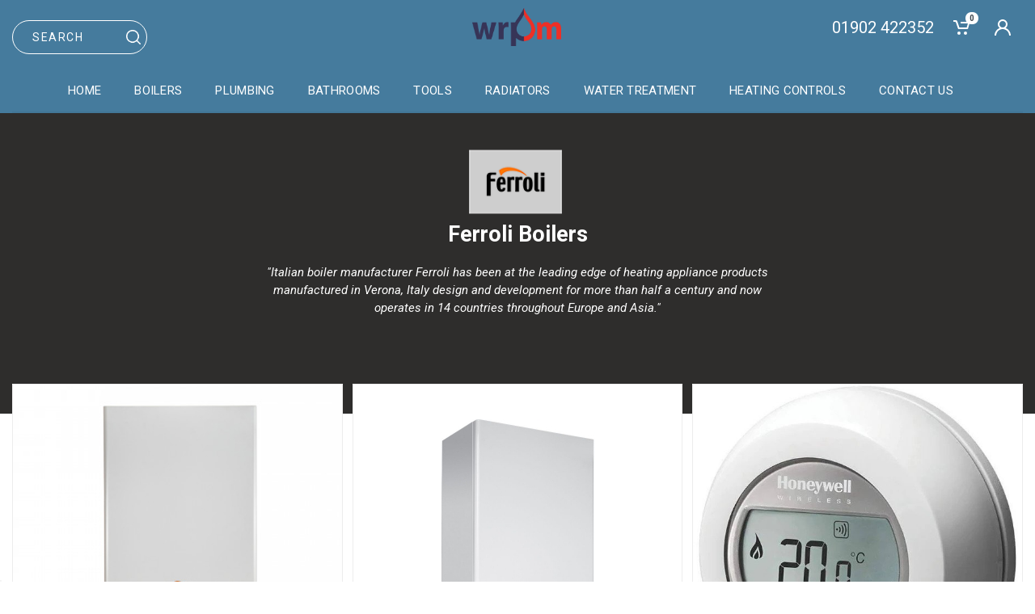

--- FILE ---
content_type: text/html; charset=UTF-8
request_url: https://wrpm-uk.com/search?view=boilers&search=ferroli&brand=ferroli
body_size: 50333
content:
<!DOCTYPE html>
<html lang="en" dir="ltr">

<head>
    <!-- Global site tag (gtag.js) - Google Ads: 403365404 -->
    <script async src="https://www.googletagmanager.com/gtag/js?id=AW-403365404"></script>
    <script>
      window.dataLayer = window.dataLayer || [];
      function gtag(){dataLayer.push(arguments);}
      gtag('js', new Date());

      gtag('config', 'AW-403365404');
    </script> 
    <!-- Google tag (gtag.js) -->
    <script async src="https://www.googletagmanager.com/gtag/js?id=G-SJQ196JLXL"></script>
    <script>
      window.dataLayer = window.dataLayer || [];
      function gtag(){dataLayer.push(arguments);}
      gtag('js', new Date());

      gtag('config', 'G-SJQ196JLXL');
    </script>
    <!-- Google Tag Manager -->
    <meta charset="UTF-8">
    <meta name="viewport" content="width=device-width, initial-scale=1">
    <meta name="format-detection" content="telephone=no">
    <meta name="robots" content="noindex, nofollow">
    <title id="page-title">WRPM - Search</title>
    <link rel="icon" type="image/png" href="images/favicon.png">
    <!-- fonts -->
    <link rel="stylesheet" href="https://fonts.googleapis.com/css?family=Roboto:400,400i,500,500i,700,700i">
    <!-- css -->
    <link rel="stylesheet" href="vendor/bootstrap/css/bootstrap.min.css">
    <link rel="stylesheet" href="vendor/owl-carousel/assets/owl.carousel.min.css">
    <link rel="stylesheet" href="vendor/photoswipe/photoswipe.css">
    <link rel="stylesheet" href="vendor/photoswipe/default-skin/default-skin.css">
    <link rel="stylesheet" href="vendor/select2/css/select2.min.css">
    <link rel="stylesheet" href="css/style.css">
    <!-- Sweet Alert-->
    <link href="assets/libs/sweetalert2/sweetalert2.min.css" rel="stylesheet" type="text/css" />
    <!-- font - fontawesome -->
    <link rel="stylesheet" href="vendor/fontawesome/css/all.min.css">
    <!-- font - stroyka -->
    <link rel="stylesheet" href="fonts/stroyka/stroyka.css">

    <link rel="stylesheet" type="text/css" href="css/wrpm-styles.css">


    <link href="admin/assets/css/icons.min.css" rel="stylesheet" type="text/css">

    <style type="text/css">
        .field-spacing {
            margin-top: 0px;
        }

        @media (max-width: 764px) {
            .field-spacing {
                margin-top: 15px;
            }
        }

        .disabled { 
            position : relative; 
            color    : grey;
        }
        .disabled:after {
            position :absolute;
            left     : 0;
            top      : 0;
            width    : 100%;
            height   : 100%;
            content  :' ';
        }
    </style>

    <!-- Global site tag (gtag.js) - Google Analytics -->
    <script async src="https://www.googletagmanager.com/gtag/js?id=UA-192017625-1">
    </script>
    <script>
      window.dataLayer = window.dataLayer || [];
      function gtag(){dataLayer.push(arguments);}
      gtag('js', new Date());

      gtag('config', 'UA-192017625-1');
    </script>


    <!-- Hotjar Tracking Code for https://wrpm-uk.com -->
    <script>
        (function(h,o,t,j,a,r){
            h.hj=h.hj||function(){(h.hj.q=h.hj.q||[]).push(arguments)};
            h._hjSettings={hjid:2501938,hjsv:6};
            a=o.getElementsByTagName('head')[0];
            r=o.createElement('script');r.async=1;
            r.src=t+h._hjSettings.hjid+j+h._hjSettings.hjsv;
            a.appendChild(r);
        })(window,document,'https://static.hotjar.com/c/hotjar-','.js?sv=');
    </script>

</head>


<body>
    <!-- site -->
    <div class="site">
        <!-- mobile site__header -->
        <header class="site__header d-lg-none">
            <!-- data-sticky-mode - one of [pullToShow, alwaysOnTop] -->
            <div class="mobile-header mobile-header--sticky" data-sticky-mode="pullToShow" style="height: 125px;">
                <div class="mobile-header__panel">
                    <div class="row" style="background-color: #457b9d; height: 30px;margin-right: unset; margin-left: unset;">
                        <div class="col-12" style="text-align: center;font-size: 12px;">
                            <div style="margin-top: 6px;">
                                <p><strong style="margin-right: 6px;">Need Assistance?</strong>Call us on 01902 422 352</p>
                            </div>
                        </div>
                    </div>
                    <div class="container">
                        <div class="mobile-header__body" style="height: 100px;">


                            
                            <div class="col-12">

                            <!-- Header Top Part -->
                            <div class="row">
                                <button class="mobile-header__menu-button">
                                    <svg width="18px" height="14px">
                                        <use xlink:href="images/sprite.svg#menu-18x14"></use>
                                    </svg>
                                </button>
                                <a class="mobile-header__logo" href="https://wrpm-uk.com" style="flex: 1;margin: auto;text-align: center;">
                                    <!-- mobile-logo -->
                                    <!-- <img src="images/logos/wrpm-logo-small.png"> -->
                                    <img src="images/logos/WRPM-base-blue-red-lg.png" style="width: 45px; vertical-align: unset;">
                                    <!-- mobile-logo / end -->
                                </a>
                                <!-- <div class="search search--location--mobile-header mobile-header__search">
                                    <div class="search__body">
                                        <form class="search__form" action="">
                                            <input class="search__input" name="search" placeholder="Search over 1,000 products" aria-label="Site search" type="text" autocomplete="off">
                                            <button class="search__button search__button--type--submit" type="submit">
                                                <svg width="20px" height="20px">
                                                    <use xlink:href="images/sprite.svg#search-20"></use>
                                                </svg>
                                            </button>
                                            <button class="search__button search__button--type--close" type="button">
                                                <svg width="20px" height="20px">
                                                    <use xlink:href="images/sprite.svg#cross-20"></use>
                                                </svg>
                                            </button>
                                            <div class="search__border"></div>
                                        </form>
                                        <div class="search__suggestions suggestions suggestions--location--mobile-header"></div>
                                    </div>
                                </div> -->
                                <div class="mobile-header__indicators">
                                    <!-- <div class="indicator indicator--mobile-search indicator--mobile d-md-none">
                                        <button class="indicator__button">
                                            <span class="indicator__area">
                                                <svg width="20px" height="20px">
                                                    <use xlink:href="images/sprite.svg#search-20"></use>
                                                </svg>
                                            </span>
                                        </button>
                                    </div> -->
                                    <div class="indicator indicator--mobile">
                                        <a href="cart" class="indicator__button">
                                            <span class="indicator__area">
                                                <svg width="20px" height="20px">
                                                    <use xlink:href="images/sprite.svg#cart-20"></use>
                                                </svg>
                                                <span id="orders_in_mobile_cart" class="indicator__value">0</span>
                                            </span>
                                        </a>
                                    </div>
                                </div>
                            </div>
                            <!-- Header Top Part Ends -->

                            <div class="row">
                                <div style="width: 100%; height: 50px;">


                                    <div class="search search--location--header ">
                                        <div class="search__body">
                                            <form class="search__form" action="">
                                                <input class="search__input" name="search" autocomplete="off" aria-label="Site search" type="text" placeholder="Search" style="width: 100% !important; flex-grow: unset;">
                                                <!--<div class="search__border"></div>-->
                                            </form>
                                            <div class="search__suggestions suggestions suggestions--location--header" style="margin-top: 60px; padding-top: unset;"></div>
                                        </div>
                                    </div>

                                </div>
                            </div>

                            </div>
                            


                        </div>
                    </div>
                </div>
            </div>
        </header>
        <!-- mobile site__header / end -->
        <!-- desktop site__header -->
        <header class="site__header d-lg-block d-none">
            <div class="site-header" id="site-header">

                <div class="header-main-container header-items-lg" style="width: 100%; left: unset;">

                    <div class="container">
                        <div class="header-top" style="height: 60px;">


                            <!-- <div class="search" style="padding-top: 20px;">
                                <div class="search__container">
                                    <form class="search__form" action="">
                                      <input class="search__input" name="search" type="text" placeholder="Search">
                                      <div class="search__border"></div>
                                    </form>
                                    <div class="search__suggestions suggestions suggestions--location--header" style="position: absolute; background-color: white;"></div>
                                </div>
                            </div> -->

                            <div class="site-header__search" style="margin-top: 20px;">
                                <div class="search search--location--header " style="margin-top: 5px;">
                                    <div class="search__body">
                                        <form class="search__form" action="">
                                            <input class="search__input" name="search" aria-label="Site search" type="text" placeholder="Search" style="flex-grow: unset;">
                                            <!--<div class="search__border"></div>-->
                                        </form>
                                        <div class="search__suggestions suggestions suggestions--location--header" style="margin-top: 60px; padding-top: unset;"></div>
                                    </div>
                                </div>
                            </div>
                            




                            <div class="header-logo">
                                <a href="https://wrpm-uk.com">
                                    <!-- logo -->
                                    <img src="images/logos/WRPM-base-blue-red-lg.png" style="width: 110px;">
                                    <!-- logo / end -->
                                </a>
                            </div>
                            <div class="nav-panel__indicators">
                                
                                <div class="indicator">
                                    <a href="">
                                        
                                            <!-- <svg width="20px" height="20px">
                                                <use xlink:href="images/sprite.svg#person-20" style="fill: #fff"></use>
                                            </svg> -->
                                            <a href="tel:01902422352" style="color: #fff; font-size: 20px; align-self: center; margin-right: 10px;">01902 422352</a>
                                        
                                    </a>
                                </div>


                                <div class="indicator indicator--trigger--click" style="position: relative;">
                                    <a href="" class="indicator__button">
                                        <span class="indicator__area">
                                            <svg width="20px" height="20px">
                                                <use xlink:href="images/sprite.svg#cart-20" style="fill: #fff"></use>
                                            </svg>
                                            <span id="orders_in_cart" class="indicator__value">0</span>
                                        </span>
                                    </a>
                                    <div class="indicator__dropdown" style="top: 55px;">
                                        <div class="dropcart dropcart--style--dropdown" style="width: 370px;">
                                            <div id="shopping-cart" class="dropcart__body">
                                                
                                                                                                    <div id="cart-content"></div>
                                                    <div id="cart-totals">
                                                    <div class="block-empty__body" style="padding: 48px 0px 30px">
                                                                    <div class="block-empty__message">Your shopping cart is empty</div>
                                                                </div><script>document.getElementById('orders_in_mobile_cart').innerText = 0;document.getElementById('orders_in_cart').innerText = 0;</script>                                                    </div>
                                                

                                                                                            
                                            </div>
                                        </div>
                                    </div>
                                </div>
                                <div class="indicator indicator--trigger--click" style="position: relative;">
                                    <a href="" class="indicator__button">
                                        <span class="indicator__area">
                                            <svg width="20px" height="20px">
                                                <use xlink:href="images/sprite.svg#person-20" style="fill: #fff"></use>
                                            </svg>
                                        </span>
                                    </a>
                                    <div class="indicator__dropdown" style="top: 55px;">
                                        <div class="account-menu">
                                            <form class="account-menu__form" action="login_client.php?from=shop_page&view=boilers&type=" method="post">
                                                        <div class="account-menu__form-title">Log In to Your Account</div>
                                                        <div class="form-group">
                                                            <label for="header-signin-email" class="sr-only">Email address</label>
                                                            <input id="header-signin-email" name="header-signin-email" type="email" class="form-control form-control-sm" placeholder="Email address">
                                                        </div>
                                                        <div class="form-group">
                                                            <label for="header-signin-password" class="sr-only">Password</label>
                                                            <div class="account-menu__form-forgot">
                                                                <input id="header-signin-password" name="header-signin-password" type="password" class="form-control form-control-sm" placeholder="Password">
                                                                <a href="" class="account-menu__form-forgot-link">Forgot?</a>
                                                            </div>
                                                        </div>
                                                        <div class="form-group account-menu__form-button">
                                                            <button type="submit" name="submit" class="btn btn-primary btn-sm">Login</button>
                                                        </div>
                                                        <div class="account-menu__form-link"><a href="regsiter.php">Create An Account</a></div>
                                                    </form>                                        </div>
                                    </div>
                                </div>
                            </div>
                        </div>

                        <div class="site-header__nav-panel" style="margin-top: 25px;">
                            <!-- data-sticky-mode - one of [pullToShow, alwaysOnTop] -->
                            <div class="nav-panel-new nav-panel--sticky" data-sticky-mode="pullToShow" style="left: 0;  background-color: #457b9d;">
                                <div class="nav-panel__container container" style="color: #fff">
                                    <div class="nav-panel__row" style="justify-content: center;">
                                        <!-- .nav-links -->
                                        <div class="nav-panel__nav-links nav-links">
                                            <ul class="nav-links__list">
                                                
                                                <li class="nav-links__item  nav-links__item--has-submenu ">
                                                    <a class="nav-links__item-link" href="https://wrpm-uk.com">
                                                        <div class="nav-links__item-body">
                                                            HOME
                                                        </div>
                                                    </a>
                                                </li>
                                                <li class="nav-links__item  nav-links__item--has-submenu ">
                                                    <a class="nav-links__item-link" href="https://wrpm-uk.com/category?view=boilers">
                                                        <div class="nav-links__item-body">
                                                            BOILERS
                                                        </div>
                                                    </a>
                                                    <div class="nav-links__submenu nav-links__submenu--type--menu">
                                                        <!-- .menu -->
                                                        <div class="menu menu--layout--classic ">
                                                            <div class="menu__submenus-container"></div>
                                                            <ul class="menu__list">
                                                                <!-- <li class="menu__item">
                                                                    <div class="menu__item-submenu-offset"></div>
                                                                    <a class="menu__item-link" href="https://wrpm-uk.com">
                                                                        Boiler Packs
                                                                    </a>
                                                                </li> -->
                                                                <li class="menu__item">
                                                                    <div class="menu__item-submenu-offset"></div>
                                                                    <a class="menu__item-link" href="shop-page?view=boilers&type=natural_gas">
                                                                        Natural Gas Boilers
                                                                    </a>
                                                                </li>
                                                                <li class="menu__item">
                                                                    <div class="menu__item-submenu-offset"></div>
                                                                    <a class="menu__item-link" href="shop-page?view=boilers&type=open_vent">
                                                                        Open Vent Boilers
                                                                    </a>
                                                                </li>
                                                                <li class="menu__item">
                                                                    <div class="menu__item-submenu-offset"></div>
                                                                    <a class="menu__item-link" href="shop-page?view=boilers&type=system">
                                                                        System Boilers
                                                                    </a>
                                                                </li>
                                                                <li class="menu__item">
                                                                    <div class="menu__item-submenu-offset"></div>
                                                                    <a class="menu__item-link" href="shop-page?view=boilers&type=electric">
                                                                        Electric Boilers
                                                                    </a>
                                                                </li>
                                                                <li class="menu__item">
                                                                    <div class="menu__item-submenu-offset"></div>
                                                                    <a class="menu__item-link" href="shop-page?view=boilers&type=electric_system">
                                                                        Electric System Boilers
                                                                    </a>
                                                                </li>
                                                                <li class="menu__item">
                                                                    <div class="menu__item-submenu-offset"></div>
                                                                    <a class="menu__item-link" href="#">
                                                                        Flues & Accessories
                                                                        <svg class="menu__item-arrow" width="6px" height="9px">
                                                                            <use xlink:href="images/sprite.svg#arrow-rounded-right-6x9"></use>
                                                                        </svg>
                                                                    </a>
                                                                    <div class="menu__submenu">
                                                                        <!-- .menu -->
                                                                        <div class="menu menu--layout--classic ">
                                                                            <div class="menu__submenus-container"></div>
                                                                            <ul class="menu__list">
                                                                                <li class="menu__item">
                                                                                    <div class="menu__item-submenu-offset"></div>
                                                                                    <a class="menu__item-link" href="https://wrpm-uk.com">
                                                                                        Heating Controlls
                                                                                    </a>
                                                                                </li>
                                                                                <li class="menu__item">
                                                                                    <div class="menu__item-submenu-offset"></div>
                                                                                    <a class="menu__item-link" href="https://wrpm-uk.com">
                                                                                        Flues
                                                                                    </a>
                                                                                </li>
                                                                                <li class="menu__item">
                                                                                    <div class="menu__item-submenu-offset"></div>
                                                                                    <a class="menu__item-link" href="https://wrpm-uk.com">
                                                                                        Filters
                                                                                    </a>
                                                                                </li>
                                                                            </ul>
                                                                        </div>
                                                                        <!-- .menu / end -->
                                                                    </div>
                                                                </li>
                                                            </ul>
                                                        </div>
                                                        <!-- .menu / end -->
                                                    </div>
                                                </li>
                                                <li class="nav-links__item  nav-links__item--has-submenu ">
                                                    <a class="nav-links__item-link" href="https://wrpm-uk.com/category?view=plumbing">
                                                        <div class="nav-links__item-body">
                                                            PLUMBING
                                                        </div>
                                                    </a>
                                                    <div class="nav-links__submenu nav-links__submenu--type--menu">
                                                        <!-- .menu -->
                                                        <div class="menu menu--layout--classic ">
                                                            <div class="menu__submenus-container"></div>
                                                            <ul class="menu__list">
                                                                
                                                                <li class="menu__item">
                                                                                                            <div class="menu__item-submenu-offset"></div>
                                                                                                            <!--<a class="menu__item-link" href="https://wrpm-uk.com/shop-page?view=plumbing">-->
                                                                                                            <a class="menu__item-link" href="https://wrpm-uk.com/sub-category?view=plumbing&ref=12451243">
                                                                                                                Pipes
                                                                                                                <svg class="menu__item-arrow" width="6px" height="9px">
                                                                                                                    <use xlink:href="images/sprite.svg#arrow-rounded-right-6x9"></use>
                                                                                                                </svg>
                                                                                                            </a>
                                                                                                            <div class="menu__submenu">
                                                                                                                <div class="menu menu--layout--classic ">
                                                                                                                    <div class="menu__submenus-container"></div>
                                                                                                                    <ul class="menu__list"><li class="menu__item">
                                                                                                                                <div class="menu__item-submenu-offset"></div>
                                                                                                                                <a class="menu__item-link" href="https://wrpm-uk.com/shop-page?view=plumbing&type=copper_pipe_table">
                                                                                                                                    Copper Pipe
                                                                                                                                </a>
                                                                                                                            </li><li class="menu__item">
                                                                                                                                <div class="menu__item-submenu-offset"></div>
                                                                                                                                <a class="menu__item-link" href="https://wrpm-uk.com/shop-page?view=plumbing&type=plastic_plumbing_pipe">
                                                                                                                                    Plastic Plumbing Pipe
                                                                                                                                </a>
                                                                                                                            </li><li class="menu__item">
                                                                                                                                <div class="menu__item-submenu-offset"></div>
                                                                                                                                <a class="menu__item-link" href="https://wrpm-uk.com/shop-page?view=plumbing&type=pipe_insulation">
                                                                                                                                    Pipe Insulation
                                                                                                                                </a>
                                                                                                                            </li></ul>
                                                                                                        </div>
                                                                                                    </div>
                                                                                                </li><li class="menu__item">
                                                                                                            <div class="menu__item-submenu-offset"></div>
                                                                                                            <!--<a class="menu__item-link" href="https://wrpm-uk.com/shop-page?view=plumbing">-->
                                                                                                            <a class="menu__item-link" href="https://wrpm-uk.com/sub-category?view=plumbing&ref=4779738">
                                                                                                                Pipe fittings
                                                                                                                <svg class="menu__item-arrow" width="6px" height="9px">
                                                                                                                    <use xlink:href="images/sprite.svg#arrow-rounded-right-6x9"></use>
                                                                                                                </svg>
                                                                                                            </a>
                                                                                                            <div class="menu__submenu">
                                                                                                                <div class="menu menu--layout--classic ">
                                                                                                                    <div class="menu__submenus-container"></div>
                                                                                                                    <ul class="menu__list"><li class="menu__item">
                                                                                                                                <div class="menu__item-submenu-offset"></div>
                                                                                                                                <a class="menu__item-link" href="https://wrpm-uk.com/shop-page?view=plumbing&type=endfeed_fittings">
                                                                                                                                    Endfeed Fittings
                                                                                                                                </a>
                                                                                                                            </li><li class="menu__item">
                                                                                                                                <div class="menu__item-submenu-offset"></div>
                                                                                                                                <a class="menu__item-link" href="https://wrpm-uk.com/shop-page?view=plumbing&type=press_fit_fittings">
                                                                                                                                    Press Fit Fittings
                                                                                                                                </a>
                                                                                                                            </li><li class="menu__item">
                                                                                                                                <div class="menu__item-submenu-offset"></div>
                                                                                                                                <a class="menu__item-link" href="https://wrpm-uk.com/shop-page?view=plumbing&type=speedfit_fittings">
                                                                                                                                    Speedfit Fittings
                                                                                                                                </a>
                                                                                                                            </li></ul>
                                                                                                        </div>
                                                                                                    </div>
                                                                                                </li><li class="menu__item">
                                                                                                            <div class="menu__item-submenu-offset"></div>
                                                                                                            <!--<a class="menu__item-link" href="https://wrpm-uk.com/shop-page?view=plumbing">-->
                                                                                                            <a class="menu__item-link" href="https://wrpm-uk.com/sub-category?view=plumbing&ref=4903464">
                                                                                                                Valves
                                                                                                                <svg class="menu__item-arrow" width="6px" height="9px">
                                                                                                                    <use xlink:href="images/sprite.svg#arrow-rounded-right-6x9"></use>
                                                                                                                </svg>
                                                                                                            </a>
                                                                                                            <div class="menu__submenu">
                                                                                                                <div class="menu menu--layout--classic ">
                                                                                                                    <div class="menu__submenus-container"></div>
                                                                                                                    <ul class="menu__list"><li class="menu__item">
                                                                                                                                <div class="menu__item-submenu-offset"></div>
                                                                                                                                <a class="menu__item-link" href="https://wrpm-uk.com/shop-page?view=plumbing&type=check_valves">
                                                                                                                                    Check Valves
                                                                                                                                </a>
                                                                                                                            </li><li class="menu__item">
                                                                                                                                <div class="menu__item-submenu-offset"></div>
                                                                                                                                <a class="menu__item-link" href="https://wrpm-uk.com/shop-page?view=plumbing&type=drain_off_cocks">
                                                                                                                                    Drain Off Cocks
                                                                                                                                </a>
                                                                                                                            </li><li class="menu__item">
                                                                                                                                <div class="menu__item-submenu-offset"></div>
                                                                                                                                <a class="menu__item-link" href="https://wrpm-uk.com/shop-page?view=plumbing&type=union_bib_taps_4903464">
                                                                                                                                    Union Bib Taps
                                                                                                                                </a>
                                                                                                                            </li><li class="menu__item">
                                                                                                                                <div class="menu__item-submenu-offset"></div>
                                                                                                                                <a class="menu__item-link" href="https://wrpm-uk.com/shop-page?view=plumbing&type=stopcocks_8319549">
                                                                                                                                    Stopcocks
                                                                                                                                </a>
                                                                                                                            </li></ul>
                                                                                                        </div>
                                                                                                    </div>
                                                                                                </li><li class="menu__item">
                                                                                                            <div class="menu__item-submenu-offset"></div>
                                                                                                            <!--<a class="menu__item-link" href="https://wrpm-uk.com/shop-page?view=plumbing">-->
                                                                                                            <a class="menu__item-link" href="https://wrpm-uk.com/sub-category?view=plumbing&ref=3100705">
                                                                                                                Waste pipes
                                                                                                                <svg class="menu__item-arrow" width="6px" height="9px">
                                                                                                                    <use xlink:href="images/sprite.svg#arrow-rounded-right-6x9"></use>
                                                                                                                </svg>
                                                                                                            </a>
                                                                                                            <div class="menu__submenu">
                                                                                                                <div class="menu menu--layout--classic ">
                                                                                                                    <div class="menu__submenus-container"></div>
                                                                                                                    <ul class="menu__list"><li class="menu__item">
                                                                                                                                <div class="menu__item-submenu-offset"></div>
                                                                                                                                <a class="menu__item-link" href="https://wrpm-uk.com/shop-page?view=plumbing&type=push_fit_waste">
                                                                                                                                    Push Fit Waste
                                                                                                                                </a>
                                                                                                                            </li><li class="menu__item">
                                                                                                                                <div class="menu__item-submenu-offset"></div>
                                                                                                                                <a class="menu__item-link" href="https://wrpm-uk.com/shop-page?view=plumbing&type=solvent_weld">
                                                                                                                                    Solvent Weld
                                                                                                                                </a>
                                                                                                                            </li></ul>
                                                                                                        </div>
                                                                                                    </div>
                                                                                                </li><li class="menu__item">
                                                                                                            <div class="menu__item-submenu-offset"></div>
                                                                                                            <!--<a class="menu__item-link" href="https://wrpm-uk.com/shop-page?view=plumbing">-->
                                                                                                            <a class="menu__item-link" href="https://wrpm-uk.com/sub-category?view=plumbing&ref=8172557">
                                                                                                                Soil Pipes And Fittings
                                                                                                                <svg class="menu__item-arrow" width="6px" height="9px">
                                                                                                                    <use xlink:href="images/sprite.svg#arrow-rounded-right-6x9"></use>
                                                                                                                </svg>
                                                                                                            </a>
                                                                                                            <div class="menu__submenu">
                                                                                                                <div class="menu menu--layout--classic ">
                                                                                                                    <div class="menu__submenus-container"></div>
                                                                                                                    <ul class="menu__list"><li class="menu__item">
                                                                                                                                <div class="menu__item-submenu-offset"></div>
                                                                                                                                <a class="menu__item-link" href="https://wrpm-uk.com/shop-page?view=plumbing&type=soil_pipe">
                                                                                                                                    Soil Pipe
                                                                                                                                </a>
                                                                                                                            </li><li class="menu__item">
                                                                                                                                <div class="menu__item-submenu-offset"></div>
                                                                                                                                <a class="menu__item-link" href="https://wrpm-uk.com/shop-page?view=plumbing&type=soil_pipe_fittings">
                                                                                                                                    Soil Pipe Fittings
                                                                                                                                </a>
                                                                                                                            </li></ul>
                                                                                                        </div>
                                                                                                    </div>
                                                                                                </li><li class="menu__item">
                                                                                                        <div class="menu__item-submenu-offset"></div>
                                                                                                        <a class="menu__item-link" href="https://wrpm-uk.com/category?view=plumbing">
                                                                                                            Plumbing Consumables
                                                                                                        </a>
                                                                                                    </li><li class="menu__item">
                                                                                                            <div class="menu__item-submenu-offset"></div>
                                                                                                            <!--<a class="menu__item-link" href="https://wrpm-uk.com/shop-page?view=plumbing">-->
                                                                                                            <a class="menu__item-link" href="https://wrpm-uk.com/sub-category?view=plumbing&ref=12451244">
                                                                                                                Pumps
                                                                                                                <svg class="menu__item-arrow" width="6px" height="9px">
                                                                                                                    <use xlink:href="images/sprite.svg#arrow-rounded-right-6x9"></use>
                                                                                                                </svg>
                                                                                                            </a>
                                                                                                            <div class="menu__submenu">
                                                                                                                <div class="menu menu--layout--classic ">
                                                                                                                    <div class="menu__submenus-container"></div>
                                                                                                                    <ul class="menu__list"><li class="menu__item">
                                                                                                                                <div class="menu__item-submenu-offset"></div>
                                                                                                                                <a class="menu__item-link" href="https://wrpm-uk.com/shop-page?view=plumbing&type=condense_pump_table">
                                                                                                                                    Condense Pumps
                                                                                                                                </a>
                                                                                                                            </li><li class="menu__item">
                                                                                                                                <div class="menu__item-submenu-offset"></div>
                                                                                                                                <a class="menu__item-link" href="https://wrpm-uk.com/shop-page?view=plumbing&type=booster_pump_table">
                                                                                                                                    Booster Pumps
                                                                                                                                </a>
                                                                                                                            </li></ul>
                                                                                                        </div>
                                                                                                    </div>
                                                                                                </li>
                                                            </ul>
                                                        </div>
                                                        <!-- .menu / end -->
                                                    </div>
                                                </li>
                                                <li class="nav-links__item  nav-links__item--has-submenu ">
                                                    <a class="nav-links__item-link" href="https://wrpm-uk.com/category?view=bathrooms">
                                                        <div class="nav-links__item-body">
                                                            BATHROOMS
                                                        </div>
                                                    </a>
                                                    <div class="nav-links__submenu nav-links__submenu--type--menu">
                                                        <!-- .menu -->
                                                        <div class="menu menu--layout--classic ">
                                                            <div class="menu__submenus-container"></div>
                                                            <ul class="menu__list">

                                                                <li class="menu__item">
                                                                                                            <div class="menu__item-submenu-offset"></div>
                                                                                                            <!--<a class="menu__item-link" href="https://wrpm-uk.com/shop-page?view=bathrooms">-->
                                                                                                            <a class="menu__item-link" href="https://wrpm-uk.com/sub-category?view=bathrooms&ref=2084868">
                                                                                                                Showers
                                                                                                                <svg class="menu__item-arrow" width="6px" height="9px">
                                                                                                                    <use xlink:href="images/sprite.svg#arrow-rounded-right-6x9"></use>
                                                                                                                </svg>
                                                                                                            </a>
                                                                                                            <div class="menu__submenu">
                                                                                                                <div class="menu menu--layout--classic ">
                                                                                                                    <div class="menu__submenus-container"></div>
                                                                                                                    <ul class="menu__list"><li class="menu__item">
                                                                                                                                <div class="menu__item-submenu-offset"></div>
                                                                                                                                <a class="menu__item-link" href="https://wrpm-uk.com/shop-page?view=bathrooms&type=mixer_showers_2084868">
                                                                                                                                    Mixer Showers
                                                                                                                                </a>
                                                                                                                            </li><li class="menu__item">
                                                                                                                                <div class="menu__item-submenu-offset"></div>
                                                                                                                                <a class="menu__item-link" href="https://wrpm-uk.com/shop-page?view=bathrooms&type=digital_showers_2084868">
                                                                                                                                    Digital Showers
                                                                                                                                </a>
                                                                                                                            </li><li class="menu__item">
                                                                                                                                <div class="menu__item-submenu-offset"></div>
                                                                                                                                <a class="menu__item-link" href="https://wrpm-uk.com/shop-page?view=bathrooms&type=electric_showers_2084868">
                                                                                                                                    Electric Showers
                                                                                                                                </a>
                                                                                                                            </li><li class="menu__item">
                                                                                                                                <div class="menu__item-submenu-offset"></div>
                                                                                                                                <a class="menu__item-link" href="https://wrpm-uk.com/shop-page?view=bathrooms&type=power_showers_2084868">
                                                                                                                                    Power Showers
                                                                                                                                </a>
                                                                                                                            </li><li class="menu__item">
                                                                                                                                <div class="menu__item-submenu-offset"></div>
                                                                                                                                <a class="menu__item-link" href="https://wrpm-uk.com/shop-page?view=bathrooms&type=shower_valves_2084868">
                                                                                                                                    Shower Valves
                                                                                                                                </a>
                                                                                                                            </li><li class="menu__item">
                                                                                                                                <div class="menu__item-submenu-offset"></div>
                                                                                                                                <a class="menu__item-link" href="https://wrpm-uk.com/shop-page?view=bathrooms&type=shower_trays_2084868">
                                                                                                                                    Shower Trays
                                                                                                                                </a>
                                                                                                                            </li><li class="menu__item">
                                                                                                                                <div class="menu__item-submenu-offset"></div>
                                                                                                                                <a class="menu__item-link" href="https://wrpm-uk.com/shop-page?view=bathrooms&type=shower_enclosures_2084868">
                                                                                                                                    Shower Enclosures
                                                                                                                                </a>
                                                                                                                            </li><li class="menu__item">
                                                                                                                                <div class="menu__item-submenu-offset"></div>
                                                                                                                                <a class="menu__item-link" href="https://wrpm-uk.com/shop-page?view=bathrooms&type=shower_doors_2084868">
                                                                                                                                    Shower Doors
                                                                                                                                </a>
                                                                                                                            </li><li class="menu__item">
                                                                                                                                <div class="menu__item-submenu-offset"></div>
                                                                                                                                <a class="menu__item-link" href="https://wrpm-uk.com/shop-page?view=bathrooms&type=shower_heads_arms_and_rails_2084868">
                                                                                                                                    Shower Heads Arms and Rails
                                                                                                                                </a>
                                                                                                                            </li><li class="menu__item">
                                                                                                                                <div class="menu__item-submenu-offset"></div>
                                                                                                                                <a class="menu__item-link" href="https://wrpm-uk.com/shop-page?view=bathrooms&type=shower_accessories_2084868">
                                                                                                                                    Shower Accessories
                                                                                                                                </a>
                                                                                                                            </li></ul>
                                                                                                        </div>
                                                                                                    </div>
                                                                                                </li><li class="menu__item">
                                                                                                            <div class="menu__item-submenu-offset"></div>
                                                                                                            <!--<a class="menu__item-link" href="https://wrpm-uk.com/shop-page?view=bathrooms">-->
                                                                                                            <a class="menu__item-link" href="https://wrpm-uk.com/sub-category?view=bathrooms&ref=2000497">
                                                                                                                Toilets
                                                                                                                <svg class="menu__item-arrow" width="6px" height="9px">
                                                                                                                    <use xlink:href="images/sprite.svg#arrow-rounded-right-6x9"></use>
                                                                                                                </svg>
                                                                                                            </a>
                                                                                                            <div class="menu__submenu">
                                                                                                                <div class="menu menu--layout--classic ">
                                                                                                                    <div class="menu__submenus-container"></div>
                                                                                                                    <ul class="menu__list"><li class="menu__item">
                                                                                                                                <div class="menu__item-submenu-offset"></div>
                                                                                                                                <a class="menu__item-link" href="https://wrpm-uk.com/shop-page?view=bathrooms&type=toilet_seats_2000497">
                                                                                                                                    Toilet Seats
                                                                                                                                </a>
                                                                                                                            </li><li class="menu__item">
                                                                                                                                <div class="menu__item-submenu-offset"></div>
                                                                                                                                <a class="menu__item-link" href="https://wrpm-uk.com/shop-page?view=bathrooms&type=close_coupled_toilets_2000497">
                                                                                                                                    Close Coupled Toilets
                                                                                                                                </a>
                                                                                                                            </li><li class="menu__item">
                                                                                                                                <div class="menu__item-submenu-offset"></div>
                                                                                                                                <a class="menu__item-link" href="https://wrpm-uk.com/shop-page?view=bathrooms&type=back_to_wall_toilets_2000497">
                                                                                                                                    Back to Wall Toilets
                                                                                                                                </a>
                                                                                                                            </li><li class="menu__item">
                                                                                                                                <div class="menu__item-submenu-offset"></div>
                                                                                                                                <a class="menu__item-link" href="https://wrpm-uk.com/shop-page?view=bathrooms&type=comfort_height_toilets_2000497">
                                                                                                                                    Comfort Height Toilets
                                                                                                                                </a>
                                                                                                                            </li><li class="menu__item">
                                                                                                                                <div class="menu__item-submenu-offset"></div>
                                                                                                                                <a class="menu__item-link" href="https://wrpm-uk.com/shop-page?view=bathrooms&type=wall_hung_toilets_2000497">
                                                                                                                                    Wall Hung Toilets
                                                                                                                                </a>
                                                                                                                            </li><li class="menu__item">
                                                                                                                                <div class="menu__item-submenu-offset"></div>
                                                                                                                                <a class="menu__item-link" href="https://wrpm-uk.com/shop-page?view=bathrooms&type=low_level_toilets_2000497">
                                                                                                                                    Low Level Toilets
                                                                                                                                </a>
                                                                                                                            </li><li class="menu__item">
                                                                                                                                <div class="menu__item-submenu-offset"></div>
                                                                                                                                <a class="menu__item-link" href="https://wrpm-uk.com/shop-page?view=bathrooms&type=bidets_2000497">
                                                                                                                                    Bidets
                                                                                                                                </a>
                                                                                                                            </li><li class="menu__item">
                                                                                                                                <div class="menu__item-submenu-offset"></div>
                                                                                                                                <a class="menu__item-link" href="https://wrpm-uk.com/shop-page?view=bathrooms&type=concealed_cisterns_2000497">
                                                                                                                                    Concealed Cisterns
                                                                                                                                </a>
                                                                                                                            </li><li class="menu__item">
                                                                                                                                <div class="menu__item-submenu-offset"></div>
                                                                                                                                <a class="menu__item-link" href="https://wrpm-uk.com/shop-page?view=bathrooms&type=flush_plates_2000497">
                                                                                                                                    Flush Plates
                                                                                                                                </a>
                                                                                                                            </li><li class="menu__item">
                                                                                                                                <div class="menu__item-submenu-offset"></div>
                                                                                                                                <a class="menu__item-link" href="https://wrpm-uk.com/shop-page?view=bathrooms&type=toilet_accessories_2000497">
                                                                                                                                    Toilet Accessories
                                                                                                                                </a>
                                                                                                                            </li><li class="menu__item">
                                                                                                                                <div class="menu__item-submenu-offset"></div>
                                                                                                                                <a class="menu__item-link" href="https://wrpm-uk.com/shop-page?view=bathrooms&type=toilet_frames_2000497">
                                                                                                                                    Toilet Frames
                                                                                                                                </a>
                                                                                                                            </li></ul>
                                                                                                        </div>
                                                                                                    </div>
                                                                                                </li><li class="menu__item">
                                                                                                            <div class="menu__item-submenu-offset"></div>
                                                                                                            <!--<a class="menu__item-link" href="https://wrpm-uk.com/shop-page?view=bathrooms">-->
                                                                                                            <a class="menu__item-link" href="https://wrpm-uk.com/sub-category?view=bathrooms&ref=4191152">
                                                                                                                Bathroom Taps
                                                                                                                <svg class="menu__item-arrow" width="6px" height="9px">
                                                                                                                    <use xlink:href="images/sprite.svg#arrow-rounded-right-6x9"></use>
                                                                                                                </svg>
                                                                                                            </a>
                                                                                                            <div class="menu__submenu">
                                                                                                                <div class="menu menu--layout--classic ">
                                                                                                                    <div class="menu__submenus-container"></div>
                                                                                                                    <ul class="menu__list"><li class="menu__item">
                                                                                                                                <div class="menu__item-submenu-offset"></div>
                                                                                                                                <a class="menu__item-link" href="https://wrpm-uk.com/shop-page?view=bathrooms&type=basin_taps_4191152">
                                                                                                                                    Basin Taps
                                                                                                                                </a>
                                                                                                                            </li><li class="menu__item">
                                                                                                                                <div class="menu__item-submenu-offset"></div>
                                                                                                                                <a class="menu__item-link" href="https://wrpm-uk.com/shop-page?view=bathrooms&type=bath_taps_4191152">
                                                                                                                                    Bath Taps
                                                                                                                                </a>
                                                                                                                            </li><li class="menu__item">
                                                                                                                                <div class="menu__item-submenu-offset"></div>
                                                                                                                                <a class="menu__item-link" href="https://wrpm-uk.com/shop-page?view=bathrooms&type=bidet_taps_4191152">
                                                                                                                                    Bidet Taps
                                                                                                                                </a>
                                                                                                                            </li><li class="menu__item">
                                                                                                                                <div class="menu__item-submenu-offset"></div>
                                                                                                                                <a class="menu__item-link" href="https://wrpm-uk.com/shop-page?view=bathrooms&type=tap_accessories_4191152">
                                                                                                                                    Basin & Tap Accessories
                                                                                                                                </a>
                                                                                                                            </li><li class="menu__item">
                                                                                                                                <div class="menu__item-submenu-offset"></div>
                                                                                                                                <a class="menu__item-link" href="https://wrpm-uk.com/shop-page?view=bathrooms&type=floor_standing_bath_taps_4191152">
                                                                                                                                    Floor Standing Bath Taps
                                                                                                                                </a>
                                                                                                                            </li><li class="menu__item">
                                                                                                                                <div class="menu__item-submenu-offset"></div>
                                                                                                                                <a class="menu__item-link" href="https://wrpm-uk.com/shop-page?view=bathrooms&type=kitchen_taps_4191152">
                                                                                                                                    Kitchen Taps
                                                                                                                                </a>
                                                                                                                            </li></ul>
                                                                                                        </div>
                                                                                                    </div>
                                                                                                </li><li class="menu__item">
                                                                                                            <div class="menu__item-submenu-offset"></div>
                                                                                                            <!--<a class="menu__item-link" href="https://wrpm-uk.com/shop-page?view=bathrooms">-->
                                                                                                            <a class="menu__item-link" href="https://wrpm-uk.com/sub-category?view=bathrooms&ref=8530496">
                                                                                                                Baths
                                                                                                                <svg class="menu__item-arrow" width="6px" height="9px">
                                                                                                                    <use xlink:href="images/sprite.svg#arrow-rounded-right-6x9"></use>
                                                                                                                </svg>
                                                                                                            </a>
                                                                                                            <div class="menu__submenu">
                                                                                                                <div class="menu menu--layout--classic ">
                                                                                                                    <div class="menu__submenus-container"></div>
                                                                                                                    <ul class="menu__list"><li class="menu__item">
                                                                                                                                <div class="menu__item-submenu-offset"></div>
                                                                                                                                <a class="menu__item-link" href="https://wrpm-uk.com/shop-page?view=bathrooms&type=standard_baths_8530496">
                                                                                                                                    Standard Baths
                                                                                                                                </a>
                                                                                                                            </li><li class="menu__item">
                                                                                                                                <div class="menu__item-submenu-offset"></div>
                                                                                                                                <a class="menu__item-link" href="https://wrpm-uk.com/shop-page?view=bathrooms&type=freestanding_baths_8530496">
                                                                                                                                    Freestanding Baths
                                                                                                                                </a>
                                                                                                                            </li><li class="menu__item">
                                                                                                                                <div class="menu__item-submenu-offset"></div>
                                                                                                                                <a class="menu__item-link" href="https://wrpm-uk.com/shop-page?view=bathrooms&type=shower_baths_8530496">
                                                                                                                                    Shower Baths
                                                                                                                                </a>
                                                                                                                            </li><li class="menu__item">
                                                                                                                                <div class="menu__item-submenu-offset"></div>
                                                                                                                                <a class="menu__item-link" href="https://wrpm-uk.com/shop-page?view=bathrooms&type=walk_in_baths_8530496">
                                                                                                                                    Walk In Baths
                                                                                                                                </a>
                                                                                                                            </li><li class="menu__item">
                                                                                                                                <div class="menu__item-submenu-offset"></div>
                                                                                                                                <a class="menu__item-link" href="https://wrpm-uk.com/shop-page?view=bathrooms&type=bath_screens_8530496">
                                                                                                                                    Bath Screens & Panels
                                                                                                                                </a>
                                                                                                                            </li><li class="menu__item">
                                                                                                                                <div class="menu__item-submenu-offset"></div>
                                                                                                                                <a class="menu__item-link" href="https://wrpm-uk.com/shop-page?view=bathrooms&type=bath_accessories_8530496">
                                                                                                                                    Bath Accessories
                                                                                                                                </a>
                                                                                                                            </li></ul>
                                                                                                        </div>
                                                                                                    </div>
                                                                                                </li><li class="menu__item">
                                                                                                            <div class="menu__item-submenu-offset"></div>
                                                                                                            <!--<a class="menu__item-link" href="https://wrpm-uk.com/shop-page?view=bathrooms">-->
                                                                                                            <a class="menu__item-link" href="https://wrpm-uk.com/sub-category?view=bathrooms&ref=2297175">
                                                                                                                Basins
                                                                                                                <svg class="menu__item-arrow" width="6px" height="9px">
                                                                                                                    <use xlink:href="images/sprite.svg#arrow-rounded-right-6x9"></use>
                                                                                                                </svg>
                                                                                                            </a>
                                                                                                            <div class="menu__submenu">
                                                                                                                <div class="menu menu--layout--classic ">
                                                                                                                    <div class="menu__submenus-container"></div>
                                                                                                                    <ul class="menu__list"><li class="menu__item">
                                                                                                                                <div class="menu__item-submenu-offset"></div>
                                                                                                                                <a class="menu__item-link" href="https://wrpm-uk.com/shop-page?view=bathrooms&type=countertop_basins_2297175">
                                                                                                                                    Countertop Basins
                                                                                                                                </a>
                                                                                                                            </li><li class="menu__item">
                                                                                                                                <div class="menu__item-submenu-offset"></div>
                                                                                                                                <a class="menu__item-link" href="https://wrpm-uk.com/shop-page?view=bathrooms&type=semi_recessed_basins_2297175">
                                                                                                                                    Semi Recessed Basins
                                                                                                                                </a>
                                                                                                                            </li><li class="menu__item">
                                                                                                                                <div class="menu__item-submenu-offset"></div>
                                                                                                                                <a class="menu__item-link" href="https://wrpm-uk.com/shop-page?view=bathrooms&type=pedestal_basins_2297175">
                                                                                                                                    Pedestal Basins
                                                                                                                                </a>
                                                                                                                            </li><li class="menu__item">
                                                                                                                                <div class="menu__item-submenu-offset"></div>
                                                                                                                                <a class="menu__item-link" href="https://wrpm-uk.com/shop-page?view=bathrooms&type=pedestals_only_2297175">
                                                                                                                                    Pedestals Only
                                                                                                                                </a>
                                                                                                                            </li><li class="menu__item">
                                                                                                                                <div class="menu__item-submenu-offset"></div>
                                                                                                                                <a class="menu__item-link" href="https://wrpm-uk.com/shop-page?view=bathrooms&type=wall_hung_basins_2297175">
                                                                                                                                    Wall Hung Basins
                                                                                                                                </a>
                                                                                                                            </li><li class="menu__item">
                                                                                                                                <div class="menu__item-submenu-offset"></div>
                                                                                                                                <a class="menu__item-link" href="https://wrpm-uk.com/shop-page?view=bathrooms&type=basin_accessories_2297175">
                                                                                                                                    Basin Accessories
                                                                                                                                </a>
                                                                                                                            </li></ul>
                                                                                                        </div>
                                                                                                    </div>
                                                                                                </li><li class="menu__item">
                                                                                                            <div class="menu__item-submenu-offset"></div>
                                                                                                            <!--<a class="menu__item-link" href="https://wrpm-uk.com/shop-page?view=bathrooms">-->
                                                                                                            <a class="menu__item-link" href="https://wrpm-uk.com/sub-category?view=bathrooms&ref=8514090">
                                                                                                                Bathroom Furniture
                                                                                                                <svg class="menu__item-arrow" width="6px" height="9px">
                                                                                                                    <use xlink:href="images/sprite.svg#arrow-rounded-right-6x9"></use>
                                                                                                                </svg>
                                                                                                            </a>
                                                                                                            <div class="menu__submenu">
                                                                                                                <div class="menu menu--layout--classic ">
                                                                                                                    <div class="menu__submenus-container"></div>
                                                                                                                    <ul class="menu__list"><li class="menu__item">
                                                                                                                                <div class="menu__item-submenu-offset"></div>
                                                                                                                                <a class="menu__item-link" href="https://wrpm-uk.com/shop-page?view=bathrooms&type=vanity_units_8514090">
                                                                                                                                    Vanity Units
                                                                                                                                </a>
                                                                                                                            </li><li class="menu__item">
                                                                                                                                <div class="menu__item-submenu-offset"></div>
                                                                                                                                <a class="menu__item-link" href="https://wrpm-uk.com/shop-page?view=bathrooms&type=vanity_combination_units_8514090">
                                                                                                                                    Vanity Combination Units
                                                                                                                                </a>
                                                                                                                            </li><li class="menu__item">
                                                                                                                                <div class="menu__item-submenu-offset"></div>
                                                                                                                                <a class="menu__item-link" href="https://wrpm-uk.com/shop-page?view=bathrooms&type=wc_units_8514090">
                                                                                                                                    WC Units
                                                                                                                                </a>
                                                                                                                            </li><li class="menu__item">
                                                                                                                                <div class="menu__item-submenu-offset"></div>
                                                                                                                                <a class="menu__item-link" href="https://wrpm-uk.com/shop-page?view=bathrooms&type=bathroom_cabinets_and_storage_8514090">
                                                                                                                                    Bathroom Cabinets and Storage
                                                                                                                                </a>
                                                                                                                            </li><li class="menu__item">
                                                                                                                                <div class="menu__item-submenu-offset"></div>
                                                                                                                                <a class="menu__item-link" href="https://wrpm-uk.com/shop-page?view=bathrooms&type=bathroom_mirrors_8514090">
                                                                                                                                    Bathroom Mirrors
                                                                                                                                </a>
                                                                                                                            </li></ul>
                                                                                                        </div>
                                                                                                    </div>
                                                                                                </li><li class="menu__item">
                                                                                                            <div class="menu__item-submenu-offset"></div>
                                                                                                            <!--<a class="menu__item-link" href="https://wrpm-uk.com/shop-page?view=bathrooms">-->
                                                                                                            <a class="menu__item-link" href="https://wrpm-uk.com/sub-category?view=bathrooms&ref=1684222">
                                                                                                                Wet Rooms
                                                                                                                <svg class="menu__item-arrow" width="6px" height="9px">
                                                                                                                    <use xlink:href="images/sprite.svg#arrow-rounded-right-6x9"></use>
                                                                                                                </svg>
                                                                                                            </a>
                                                                                                            <div class="menu__submenu">
                                                                                                                <div class="menu menu--layout--classic ">
                                                                                                                    <div class="menu__submenus-container"></div>
                                                                                                                    <ul class="menu__list"><li class="menu__item">
                                                                                                                                <div class="menu__item-submenu-offset"></div>
                                                                                                                                <a class="menu__item-link" href="https://wrpm-uk.com/shop-page?view=bathrooms&type=shower_wall_panels_1684222">
                                                                                                                                    Shower Wall Panels
                                                                                                                                </a>
                                                                                                                            </li><li class="menu__item">
                                                                                                                                <div class="menu__item-submenu-offset"></div>
                                                                                                                                <a class="menu__item-link" href="https://wrpm-uk.com/shop-page?view=bathrooms&type=wet_room_shower_trays_1684222">
                                                                                                                                    Wet Room Shower Trays
                                                                                                                                </a>
                                                                                                                            </li><li class="menu__item">
                                                                                                                                <div class="menu__item-submenu-offset"></div>
                                                                                                                                <a class="menu__item-link" href="https://wrpm-uk.com/shop-page?view=bathrooms&type=wet_room_drains_1684222">
                                                                                                                                    Wet Room Drains
                                                                                                                                </a>
                                                                                                                            </li><li class="menu__item">
                                                                                                                                <div class="menu__item-submenu-offset"></div>
                                                                                                                                <a class="menu__item-link" href="https://wrpm-uk.com/shop-page?view=bathrooms&type=wet_room_accessories_1684222">
                                                                                                                                    Wet Room Accessories
                                                                                                                                </a>
                                                                                                                            </li><li class="menu__item">
                                                                                                                                <div class="menu__item-submenu-offset"></div>
                                                                                                                                <a class="menu__item-link" href="https://wrpm-uk.com/shop-page?view=bathrooms&type=waterproofing_1684222">
                                                                                                                                    Waterproofing
                                                                                                                                </a>
                                                                                                                            </li></ul>
                                                                                                        </div>
                                                                                                    </div>
                                                                                                </li>
                                                            </ul>
                                                        </div>
                                                        <!-- .menu / end -->
                                                    </div>
                                                </li>
                                                <li class="nav-links__item  nav-links__item--has-submenu ">
                                                    <a class="nav-links__item-link" href="https://wrpm-uk.com/category?view=tools">
                                                        <div class="nav-links__item-body">
                                                            TOOLS
                                                        </div>
                                                    </a>
                                                    <div class="nav-links__submenu nav-links__submenu--type--menu">
                                                        <!-- .menu -->
                                                        <div class="menu menu--layout--classic ">
                                                            <div class="menu__submenus-container"></div>
                                                            <ul class="menu__list">

                                                                <li class="menu__item">
                                                                                                            <div class="menu__item-submenu-offset"></div>
                                                                                                            <!--<a class="menu__item-link" href="https://wrpm-uk.com/shop-page?view=tools">-->
                                                                                                            <a class="menu__item-link" href="https://wrpm-uk.com/sub-category?view=tools&ref=2527440">
                                                                                                                Press Guns
                                                                                                                <svg class="menu__item-arrow" width="6px" height="9px">
                                                                                                                    <use xlink:href="images/sprite.svg#arrow-rounded-right-6x9"></use>
                                                                                                                </svg>
                                                                                                            </a>
                                                                                                            <div class="menu__submenu">
                                                                                                                <div class="menu menu--layout--classic ">
                                                                                                                    <div class="menu__submenus-container"></div>
                                                                                                                    <ul class="menu__list"><li class="menu__item">
                                                                                                                                <div class="menu__item-submenu-offset"></div>
                                                                                                                                <a class="menu__item-link" href="https://wrpm-uk.com/shop-page?view=tools&type=press_guns_55442211">
                                                                                                                                    Press Guns
                                                                                                                                </a>
                                                                                                                            </li><li class="menu__item">
                                                                                                                                <div class="menu__item-submenu-offset"></div>
                                                                                                                                <a class="menu__item-link" href="https://wrpm-uk.com/shop-page?view=tools&type=press_guns_accessories_55442212">
                                                                                                                                    Press Guns Accessories
                                                                                                                                </a>
                                                                                                                            </li></ul>
                                                                                                        </div>
                                                                                                    </div>
                                                                                                </li><li class="menu__item">
                                                                                                        <div class="menu__item-submenu-offset"></div>
                                                                                                        <a class="menu__item-link" href="https://wrpm-uk.com">
                                                                                                            Gas Torch
                                                                                                        </a>
                                                                                                    </li>
                                                            </ul>
                                                        </div>
                                                    </div>
                                                </li>
                                                <li class="nav-links__item  nav-links__item--has-submenu ">
                                                    <a class="nav-links__item-link" href="https://wrpm-uk.com/category?view=radiators">
                                                        <div class="nav-links__item-body">
                                                            RADIATORS
                                                        </div>
                                                    </a>
                                                    <div class="nav-links__submenu nav-links__submenu--type--menu">
                                                        <!-- .menu -->
                                                        <div class="menu menu--layout--classic ">
                                                            <div class="menu__submenus-container"></div>
                                                            <ul class="menu__list">
                                                                <li class="menu__item">
                                                                                                            <div class="menu__item-submenu-offset"></div>
                                                                                                            <!--<a class="menu__item-link" href="https://wrpm-uk.com/shop-page?view=radiators">-->
                                                                                                            <a class="menu__item-link" href="https://wrpm-uk.com/sub-category?view=radiators&ref=3638405">
                                                                                                                Standard Radiators
                                                                                                                <svg class="menu__item-arrow" width="6px" height="9px">
                                                                                                                    <use xlink:href="images/sprite.svg#arrow-rounded-right-6x9"></use>
                                                                                                                </svg>
                                                                                                            </a>
                                                                                                            <div class="menu__submenu">
                                                                                                                <div class="menu menu--layout--classic ">
                                                                                                                    <div class="menu__submenus-container"></div>
                                                                                                                    <ul class="menu__list"><li class="menu__item">
                                                                                                                                <div class="menu__item-submenu-offset"></div>
                                                                                                                                <a class="menu__item-link" href="https://wrpm-uk.com/shop-page?view=radiators&type=type_11_3638405">
                                                                                                                                    Type 11
                                                                                                                                </a>
                                                                                                                            </li><li class="menu__item">
                                                                                                                                <div class="menu__item-submenu-offset"></div>
                                                                                                                                <a class="menu__item-link" href="https://wrpm-uk.com/shop-page?view=radiators&type=type_21_3638405">
                                                                                                                                    Type 21
                                                                                                                                </a>
                                                                                                                            </li><li class="menu__item">
                                                                                                                                <div class="menu__item-submenu-offset"></div>
                                                                                                                                <a class="menu__item-link" href="https://wrpm-uk.com/shop-page?view=radiators&type=type_22_3638405">
                                                                                                                                    Type 22
                                                                                                                                </a>
                                                                                                                            </li></ul>
                                                                                                        </div>
                                                                                                    </div>
                                                                                                </li><li class="menu__item">
                                                                                                            <div class="menu__item-submenu-offset"></div>
                                                                                                            <!--<a class="menu__item-link" href="https://wrpm-uk.com/shop-page?view=radiators">-->
                                                                                                            <a class="menu__item-link" href="https://wrpm-uk.com/sub-category?view=radiators&ref=8166734">
                                                                                                                Aluminium Radiators
                                                                                                                <svg class="menu__item-arrow" width="6px" height="9px">
                                                                                                                    <use xlink:href="images/sprite.svg#arrow-rounded-right-6x9"></use>
                                                                                                                </svg>
                                                                                                            </a>
                                                                                                            <div class="menu__submenu">
                                                                                                                <div class="menu menu--layout--classic ">
                                                                                                                    <div class="menu__submenus-container"></div>
                                                                                                                    <ul class="menu__list"><li class="menu__item">
                                                                                                                                <div class="menu__item-submenu-offset"></div>
                                                                                                                                <a class="menu__item-link" href="https://wrpm-uk.com/shop-page?view=radiators&type=neval_vertical">
                                                                                                                                    Neval Vertical
                                                                                                                                </a>
                                                                                                                            </li><li class="menu__item">
                                                                                                                                <div class="menu__item-submenu-offset"></div>
                                                                                                                                <a class="menu__item-link" href="https://wrpm-uk.com/shop-page?view=radiators&type=neval_horizontal_8166734">
                                                                                                                                    Neval Horizontal
                                                                                                                                </a>
                                                                                                                            </li><li class="menu__item">
                                                                                                                                <div class="menu__item-submenu-offset"></div>
                                                                                                                                <a class="menu__item-link" href="https://wrpm-uk.com/shop-page?view=radiators&type=wave_vertical_8166734">
                                                                                                                                    Wave Vertical
                                                                                                                                </a>
                                                                                                                            </li><li class="menu__item">
                                                                                                                                <div class="menu__item-submenu-offset"></div>
                                                                                                                                <a class="menu__item-link" href="https://wrpm-uk.com/shop-page?view=radiators&type=wave_horizontal_8166734">
                                                                                                                                    Wave Horizontal
                                                                                                                                </a>
                                                                                                                            </li><li class="menu__item">
                                                                                                                                <div class="menu__item-submenu-offset"></div>
                                                                                                                                <a class="menu__item-link" href="https://wrpm-uk.com/shop-page?view=radiators&type=polito_vertical_8166734">
                                                                                                                                    Polito Vertical
                                                                                                                                </a>
                                                                                                                            </li><li class="menu__item">
                                                                                                                                <div class="menu__item-submenu-offset"></div>
                                                                                                                                <a class="menu__item-link" href="https://wrpm-uk.com/shop-page?view=radiators&type=polito_horizontal_8166734">
                                                                                                                                    Polito Horizontal
                                                                                                                                </a>
                                                                                                                            </li><li class="menu__item">
                                                                                                                                <div class="menu__item-submenu-offset"></div>
                                                                                                                                <a class="menu__item-link" href="https://wrpm-uk.com/shop-page?view=radiators&type=casina_vertical_8166734">
                                                                                                                                    Casina Vertical
                                                                                                                                </a>
                                                                                                                            </li><li class="menu__item">
                                                                                                                                <div class="menu__item-submenu-offset"></div>
                                                                                                                                <a class="menu__item-link" href="https://wrpm-uk.com/shop-page?view=radiators&type=casina_horizontal_8166734">
                                                                                                                                    Casina Horizontal
                                                                                                                                </a>
                                                                                                                            </li><li class="menu__item">
                                                                                                                                <div class="menu__item-submenu-offset"></div>
                                                                                                                                <a class="menu__item-link" href="https://wrpm-uk.com/shop-page?view=radiators&type=belva_vertical_8166734">
                                                                                                                                    Belva Vertical
                                                                                                                                </a>
                                                                                                                            </li><li class="menu__item">
                                                                                                                                <div class="menu__item-submenu-offset"></div>
                                                                                                                                <a class="menu__item-link" href="https://wrpm-uk.com/shop-page?view=radiators&type=belva_horizontal_8166734">
                                                                                                                                    Belva Horizontal
                                                                                                                                </a>
                                                                                                                            </li><li class="menu__item">
                                                                                                                                <div class="menu__item-submenu-offset"></div>
                                                                                                                                <a class="menu__item-link" href="https://wrpm-uk.com/shop-page?view=radiators&type=vicari_vertical_8166734">
                                                                                                                                    Vicari Vertical
                                                                                                                                </a>
                                                                                                                            </li><li class="menu__item">
                                                                                                                                <div class="menu__item-submenu-offset"></div>
                                                                                                                                <a class="menu__item-link" href="https://wrpm-uk.com/shop-page?view=radiators&type=vicari_horizontal_8166734">
                                                                                                                                    Vicari Horizontal
                                                                                                                                </a>
                                                                                                                            </li><li class="menu__item">
                                                                                                                                <div class="menu__item-submenu-offset"></div>
                                                                                                                                <a class="menu__item-link" href="https://wrpm-uk.com/shop-page?view=radiators&type=alco_vertical_8166734">
                                                                                                                                    Alco Vertical
                                                                                                                                </a>
                                                                                                                            </li><li class="menu__item">
                                                                                                                                <div class="menu__item-submenu-offset"></div>
                                                                                                                                <a class="menu__item-link" href="https://wrpm-uk.com/shop-page?view=radiators&type=alco_horizontal_8166734">
                                                                                                                                    Alco Horizontal
                                                                                                                                </a>
                                                                                                                            </li><li class="menu__item">
                                                                                                                                <div class="menu__item-submenu-offset"></div>
                                                                                                                                <a class="menu__item-link" href="https://wrpm-uk.com/shop-page?view=radiators&type=alpan_vertical_8166734">
                                                                                                                                    Alpan Vertical
                                                                                                                                </a>
                                                                                                                            </li><li class="menu__item">
                                                                                                                                <div class="menu__item-submenu-offset"></div>
                                                                                                                                <a class="menu__item-link" href="https://wrpm-uk.com/shop-page?view=radiators&type=alpan_horizontal_8166734">
                                                                                                                                    Alpan Horizontal
                                                                                                                                </a>
                                                                                                                            </li><li class="menu__item">
                                                                                                                                <div class="menu__item-submenu-offset"></div>
                                                                                                                                <a class="menu__item-link" href="https://wrpm-uk.com/shop-page?view=radiators&type=evie_8166734">
                                                                                                                                    Evie
                                                                                                                                </a>
                                                                                                                            </li><li class="menu__item">
                                                                                                                                <div class="menu__item-submenu-offset"></div>
                                                                                                                                <a class="menu__item-link" href="https://wrpm-uk.com/shop-page?view=radiators&type=miray_8166734">
                                                                                                                                    Miray
                                                                                                                                </a>
                                                                                                                            </li><li class="menu__item">
                                                                                                                                <div class="menu__item-submenu-offset"></div>
                                                                                                                                <a class="menu__item-link" href="https://wrpm-uk.com/shop-page?view=radiators&type=fano_satin_8166734">
                                                                                                                                    Fano Satin
                                                                                                                                </a>
                                                                                                                            </li><li class="menu__item">
                                                                                                                                <div class="menu__item-submenu-offset"></div>
                                                                                                                                <a class="menu__item-link" href="https://wrpm-uk.com/shop-page?view=radiators&type=fano_anthracite_8166734">
                                                                                                                                    Fano Anthracite
                                                                                                                                </a>
                                                                                                                            </li><li class="menu__item">
                                                                                                                                <div class="menu__item-submenu-offset"></div>
                                                                                                                                <a class="menu__item-link" href="https://wrpm-uk.com/shop-page?view=radiators&type=divale_8166734">
                                                                                                                                    Divale
                                                                                                                                </a>
                                                                                                                            </li><li class="menu__item">
                                                                                                                                <div class="menu__item-submenu-offset"></div>
                                                                                                                                <a class="menu__item-link" href="https://wrpm-uk.com/shop-page?view=radiators&type=fermo_satin_8166734">
                                                                                                                                    Fermo Satin
                                                                                                                                </a>
                                                                                                                            </li><li class="menu__item">
                                                                                                                                <div class="menu__item-submenu-offset"></div>
                                                                                                                                <a class="menu__item-link" href="https://wrpm-uk.com/shop-page?view=radiators&type=veroli_8166734">
                                                                                                                                    Veroli
                                                                                                                                </a>
                                                                                                                            </li><li class="menu__item">
                                                                                                                                <div class="menu__item-submenu-offset"></div>
                                                                                                                                <a class="menu__item-link" href="https://wrpm-uk.com/shop-page?view=radiators&type=bolca_polished_8166734">
                                                                                                                                    Bolca Polished
                                                                                                                                </a>
                                                                                                                            </li><li class="menu__item">
                                                                                                                                <div class="menu__item-submenu-offset"></div>
                                                                                                                                <a class="menu__item-link" href="https://wrpm-uk.com/shop-page?view=radiators&type=burton_8166734">
                                                                                                                                    Burton
                                                                                                                                </a>
                                                                                                                            </li><li class="menu__item">
                                                                                                                                <div class="menu__item-submenu-offset"></div>
                                                                                                                                <a class="menu__item-link" href="https://wrpm-uk.com/shop-page?view=radiators&type=anita_8166734">
                                                                                                                                    Anita
                                                                                                                                </a>
                                                                                                                            </li></ul>
                                                                                                        </div>
                                                                                                    </div>
                                                                                                </li><li class="menu__item">
                                                                                                            <div class="menu__item-submenu-offset"></div>
                                                                                                            <!--<a class="menu__item-link" href="https://wrpm-uk.com/shop-page?view=radiators">-->
                                                                                                            <a class="menu__item-link" href="https://wrpm-uk.com/sub-category?view=radiators&ref=7413122">
                                                                                                                Column Radiators
                                                                                                                <svg class="menu__item-arrow" width="6px" height="9px">
                                                                                                                    <use xlink:href="images/sprite.svg#arrow-rounded-right-6x9"></use>
                                                                                                                </svg>
                                                                                                            </a>
                                                                                                            <div class="menu__submenu">
                                                                                                                <div class="menu menu--layout--classic ">
                                                                                                                    <div class="menu__submenus-container"></div>
                                                                                                                    <ul class="menu__list"><li class="menu__item">
                                                                                                                                <div class="menu__item-submenu-offset"></div>
                                                                                                                                <a class="menu__item-link" href="https://wrpm-uk.com/shop-page?view=radiators&type=colona_vertical_7413122">
                                                                                                                                    Colona Vertical
                                                                                                                                </a>
                                                                                                                            </li><li class="menu__item">
                                                                                                                                <div class="menu__item-submenu-offset"></div>
                                                                                                                                <a class="menu__item-link" href="https://wrpm-uk.com/shop-page?view=radiators&type=colona_horizontal_7413122">
                                                                                                                                    Colona Horizontal
                                                                                                                                </a>
                                                                                                                            </li></ul>
                                                                                                        </div>
                                                                                                    </div>
                                                                                                </li><li class="menu__item">
                                                                                                            <div class="menu__item-submenu-offset"></div>
                                                                                                            <!--<a class="menu__item-link" href="https://wrpm-uk.com/shop-page?view=radiators">-->
                                                                                                            <a class="menu__item-link" href="https://wrpm-uk.com/sub-category?view=radiators&ref=3237051">
                                                                                                                Mild Steel Radiators
                                                                                                                <svg class="menu__item-arrow" width="6px" height="9px">
                                                                                                                    <use xlink:href="images/sprite.svg#arrow-rounded-right-6x9"></use>
                                                                                                                </svg>
                                                                                                            </a>
                                                                                                            <div class="menu__submenu">
                                                                                                                <div class="menu menu--layout--classic ">
                                                                                                                    <div class="menu__submenus-container"></div>
                                                                                                                    <ul class="menu__list"><li class="menu__item">
                                                                                                                                <div class="menu__item-submenu-offset"></div>
                                                                                                                                <a class="menu__item-link" href="https://wrpm-uk.com/shop-page?view=radiators&type=slimline_vertical_3237051">
                                                                                                                                    Slimline Vertical
                                                                                                                                </a>
                                                                                                                            </li><li class="menu__item">
                                                                                                                                <div class="menu__item-submenu-offset"></div>
                                                                                                                                <a class="menu__item-link" href="https://wrpm-uk.com/shop-page?view=radiators&type=slimline_horizontal_3237051">
                                                                                                                                    Slimline Horizontal
                                                                                                                                </a>
                                                                                                                            </li><li class="menu__item">
                                                                                                                                <div class="menu__item-submenu-offset"></div>
                                                                                                                                <a class="menu__item-link" href="https://wrpm-uk.com/shop-page?view=radiators&type=coneva_vertical_3237051">
                                                                                                                                    Coneva Vertical
                                                                                                                                </a>
                                                                                                                            </li><li class="menu__item">
                                                                                                                                <div class="menu__item-submenu-offset"></div>
                                                                                                                                <a class="menu__item-link" href="https://wrpm-uk.com/shop-page?view=radiators&type=coneva_horizontal_3237051">
                                                                                                                                    Coneva Horizontal
                                                                                                                                </a>
                                                                                                                            </li><li class="menu__item">
                                                                                                                                <div class="menu__item-submenu-offset"></div>
                                                                                                                                <a class="menu__item-link" href="https://wrpm-uk.com/shop-page?view=radiators&type=neva_vertical_3237051">
                                                                                                                                    Neva Vertical
                                                                                                                                </a>
                                                                                                                            </li><li class="menu__item">
                                                                                                                                <div class="menu__item-submenu-offset"></div>
                                                                                                                                <a class="menu__item-link" href="https://wrpm-uk.com/shop-page?view=radiators&type=neva_horizontal_3237051">
                                                                                                                                    Neva Horizontal
                                                                                                                                </a>
                                                                                                                            </li><li class="menu__item">
                                                                                                                                <div class="menu__item-submenu-offset"></div>
                                                                                                                                <a class="menu__item-link" href="https://wrpm-uk.com/shop-page?view=radiators&type=nevah_horizontal_3237051">
                                                                                                                                    Nevah Horizontal
                                                                                                                                </a>
                                                                                                                            </li><li class="menu__item">
                                                                                                                                <div class="menu__item-submenu-offset"></div>
                                                                                                                                <a class="menu__item-link" href="https://wrpm-uk.com/shop-page?view=radiators&type=flat_vertical_3237051">
                                                                                                                                    Flat Vertical
                                                                                                                                </a>
                                                                                                                            </li><li class="menu__item">
                                                                                                                                <div class="menu__item-submenu-offset"></div>
                                                                                                                                <a class="menu__item-link" href="https://wrpm-uk.com/shop-page?view=radiators&type=flat_horizontal_3237051">
                                                                                                                                    Flat Horizontal
                                                                                                                                </a>
                                                                                                                            </li><li class="menu__item">
                                                                                                                                <div class="menu__item-submenu-offset"></div>
                                                                                                                                <a class="menu__item-link" href="https://wrpm-uk.com/shop-page?view=radiators&type=roda_3237051">
                                                                                                                                    Roda
                                                                                                                                </a>
                                                                                                                            </li><li class="menu__item">
                                                                                                                                <div class="menu__item-submenu-offset"></div>
                                                                                                                                <a class="menu__item-link" href="https://wrpm-uk.com/shop-page?view=radiators&type=sena_3237051">
                                                                                                                                    Sena
                                                                                                                                </a>
                                                                                                                            </li><li class="menu__item">
                                                                                                                                <div class="menu__item-submenu-offset"></div>
                                                                                                                                <a class="menu__item-link" href="https://wrpm-uk.com/shop-page?view=radiators&type=bonera_vertical_3237051">
                                                                                                                                    Bonera Vertical
                                                                                                                                </a>
                                                                                                                            </li><li class="menu__item">
                                                                                                                                <div class="menu__item-submenu-offset"></div>
                                                                                                                                <a class="menu__item-link" href="https://wrpm-uk.com/shop-page?view=radiators&type=bonera_horizontal_3237051">
                                                                                                                                    Bonera Horizontal
                                                                                                                                </a>
                                                                                                                            </li><li class="menu__item">
                                                                                                                                <div class="menu__item-submenu-offset"></div>
                                                                                                                                <a class="menu__item-link" href="https://wrpm-uk.com/shop-page?view=radiators&type=albi_3237051">
                                                                                                                                    Albi
                                                                                                                                </a>
                                                                                                                            </li><li class="menu__item">
                                                                                                                                <div class="menu__item-submenu-offset"></div>
                                                                                                                                <a class="menu__item-link" href="https://wrpm-uk.com/shop-page?view=radiators&type=reflect_3237051">
                                                                                                                                    Reflect
                                                                                                                                </a>
                                                                                                                            </li><li class="menu__item">
                                                                                                                                <div class="menu__item-submenu-offset"></div>
                                                                                                                                <a class="menu__item-link" href="https://wrpm-uk.com/shop-page?view=radiators&type=round_3237051">
                                                                                                                                    Round
                                                                                                                                </a>
                                                                                                                            </li><li class="menu__item">
                                                                                                                                <div class="menu__item-submenu-offset"></div>
                                                                                                                                <a class="menu__item-link" href="https://wrpm-uk.com/shop-page?view=radiators&type=tubes_3237051">
                                                                                                                                    Tubes
                                                                                                                                </a>
                                                                                                                            </li><li class="menu__item">
                                                                                                                                <div class="menu__item-submenu-offset"></div>
                                                                                                                                <a class="menu__item-link" href="https://wrpm-uk.com/shop-page?view=radiators&type=rione_single_3237051">
                                                                                                                                    Rione Single
                                                                                                                                </a>
                                                                                                                            </li><li class="menu__item">
                                                                                                                                <div class="menu__item-submenu-offset"></div>
                                                                                                                                <a class="menu__item-link" href="https://wrpm-uk.com/shop-page?view=radiators&type=rione_double_3237051">
                                                                                                                                    Rione Double
                                                                                                                                </a>
                                                                                                                            </li><li class="menu__item">
                                                                                                                                <div class="menu__item-submenu-offset"></div>
                                                                                                                                <a class="menu__item-link" href="https://wrpm-uk.com/shop-page?view=radiators&type=fiore_3237051">
                                                                                                                                    Fiore
                                                                                                                                </a>
                                                                                                                            </li><li class="menu__item">
                                                                                                                                <div class="menu__item-submenu-offset"></div>
                                                                                                                                <a class="menu__item-link" href="https://wrpm-uk.com/shop-page?view=radiators&type=line_3237051">
                                                                                                                                    Line
                                                                                                                                </a>
                                                                                                                            </li><li class="menu__item">
                                                                                                                                <div class="menu__item-submenu-offset"></div>
                                                                                                                                <a class="menu__item-link" href="https://wrpm-uk.com/shop-page?view=radiators&type=ancora_3237051">
                                                                                                                                    Ancora
                                                                                                                                </a>
                                                                                                                            </li><li class="menu__item">
                                                                                                                                <div class="menu__item-submenu-offset"></div>
                                                                                                                                <a class="menu__item-link" href="https://wrpm-uk.com/shop-page?view=radiators&type=fondi_3237051">
                                                                                                                                    Fondi
                                                                                                                                </a>
                                                                                                                            </li><li class="menu__item">
                                                                                                                                <div class="menu__item-submenu-offset"></div>
                                                                                                                                <a class="menu__item-link" href="https://wrpm-uk.com/shop-page?view=radiators&type=neva_chrome_vertical_3237051">
                                                                                                                                    Neva Chrome Vertical
                                                                                                                                </a>
                                                                                                                            </li><li class="menu__item">
                                                                                                                                <div class="menu__item-submenu-offset"></div>
                                                                                                                                <a class="menu__item-link" href="https://wrpm-uk.com/shop-page?view=radiators&type=neva_chrome_horizontal_3237051">
                                                                                                                                    Neva Chrome Horizontal
                                                                                                                                </a>
                                                                                                                            </li><li class="menu__item">
                                                                                                                                <div class="menu__item-submenu-offset"></div>
                                                                                                                                <a class="menu__item-link" href="https://wrpm-uk.com/shop-page?view=radiators&type=osimo_3237051">
                                                                                                                                    Osimo
                                                                                                                                </a>
                                                                                                                            </li><li class="menu__item">
                                                                                                                                <div class="menu__item-submenu-offset"></div>
                                                                                                                                <a class="menu__item-link" href="https://wrpm-uk.com/shop-page?view=radiators&type=pienza_3237051">
                                                                                                                                    Pienza
                                                                                                                                </a>
                                                                                                                            </li><li class="menu__item">
                                                                                                                                <div class="menu__item-submenu-offset"></div>
                                                                                                                                <a class="menu__item-link" href="https://wrpm-uk.com/shop-page?view=radiators&type=dimaro_3237051">
                                                                                                                                    Dimaro
                                                                                                                                </a>
                                                                                                                            </li><li class="menu__item">
                                                                                                                                <div class="menu__item-submenu-offset"></div>
                                                                                                                                <a class="menu__item-link" href="https://wrpm-uk.com/shop-page?view=radiators&type=todi_3237051">
                                                                                                                                    Todi
                                                                                                                                </a>
                                                                                                                            </li><li class="menu__item">
                                                                                                                                <div class="menu__item-submenu-offset"></div>
                                                                                                                                <a class="menu__item-link" href="https://wrpm-uk.com/shop-page?view=radiators&type=rezzo_3237051">
                                                                                                                                    Rezzo
                                                                                                                                </a>
                                                                                                                            </li><li class="menu__item">
                                                                                                                                <div class="menu__item-submenu-offset"></div>
                                                                                                                                <a class="menu__item-link" href="https://wrpm-uk.com/shop-page?view=radiators&type=porte_3237051">
                                                                                                                                    Porte
                                                                                                                                </a>
                                                                                                                            </li><li class="menu__item">
                                                                                                                                <div class="menu__item-submenu-offset"></div>
                                                                                                                                <a class="menu__item-link" href="https://wrpm-uk.com/shop-page?view=radiators&type=elvina_3237051">
                                                                                                                                    Elvina
                                                                                                                                </a>
                                                                                                                            </li><li class="menu__item">
                                                                                                                                <div class="menu__item-submenu-offset"></div>
                                                                                                                                <a class="menu__item-link" href="https://wrpm-uk.com/shop-page?view=radiators&type=elvina_double_3237051">
                                                                                                                                    Elvina Double
                                                                                                                                </a>
                                                                                                                            </li><li class="menu__item">
                                                                                                                                <div class="menu__item-submenu-offset"></div>
                                                                                                                                <a class="menu__item-link" href="https://wrpm-uk.com/shop-page?view=radiators&type=breno_3237051">
                                                                                                                                    Breno
                                                                                                                                </a>
                                                                                                                            </li><li class="menu__item">
                                                                                                                                <div class="menu__item-submenu-offset"></div>
                                                                                                                                <a class="menu__item-link" href="https://wrpm-uk.com/shop-page?view=radiators&type=serpe_3237051">
                                                                                                                                    Serpe
                                                                                                                                </a>
                                                                                                                            </li><li class="menu__item">
                                                                                                                                <div class="menu__item-submenu-offset"></div>
                                                                                                                                <a class="menu__item-link" href="https://wrpm-uk.com/shop-page?view=radiators&type=polia_3237051">
                                                                                                                                    Polia
                                                                                                                                </a>
                                                                                                                            </li><li class="menu__item">
                                                                                                                                <div class="menu__item-submenu-offset"></div>
                                                                                                                                <a class="menu__item-link" href="https://wrpm-uk.com/shop-page?view=radiators&type=grace_3237051">
                                                                                                                                    Grace
                                                                                                                                </a>
                                                                                                                            </li><li class="menu__item">
                                                                                                                                <div class="menu__item-submenu-offset"></div>
                                                                                                                                <a class="menu__item-link" href="https://wrpm-uk.com/shop-page?view=radiators&type=chisa_3237051">
                                                                                                                                    Chisa
                                                                                                                                </a>
                                                                                                                            </li><li class="menu__item">
                                                                                                                                <div class="menu__item-submenu-offset"></div>
                                                                                                                                <a class="menu__item-link" href="https://wrpm-uk.com/shop-page?view=radiators&type=arbori_3237051">
                                                                                                                                    Arbori
                                                                                                                                </a>
                                                                                                                            </li><li class="menu__item">
                                                                                                                                <div class="menu__item-submenu-offset"></div>
                                                                                                                                <a class="menu__item-link" href="https://wrpm-uk.com/shop-page?view=radiators&type=pavia_3237051">
                                                                                                                                    Pavia
                                                                                                                                </a>
                                                                                                                            </li><li class="menu__item">
                                                                                                                                <div class="menu__item-submenu-offset"></div>
                                                                                                                                <a class="menu__item-link" href="https://wrpm-uk.com/shop-page?view=radiators&type=mirus_3237051">
                                                                                                                                    Mirus
                                                                                                                                </a>
                                                                                                                            </li><li class="menu__item">
                                                                                                                                <div class="menu__item-submenu-offset"></div>
                                                                                                                                <a class="menu__item-link" href="https://wrpm-uk.com/shop-page?view=radiators&type=borgo_3237051">
                                                                                                                                    Borgo
                                                                                                                                </a>
                                                                                                                            </li><li class="menu__item">
                                                                                                                                <div class="menu__item-submenu-offset"></div>
                                                                                                                                <a class="menu__item-link" href="https://wrpm-uk.com/shop-page?view=radiators&type=serena_3237051">
                                                                                                                                    Serena
                                                                                                                                </a>
                                                                                                                            </li><li class="menu__item">
                                                                                                                                <div class="menu__item-submenu-offset"></div>
                                                                                                                                <a class="menu__item-link" href="https://wrpm-uk.com/shop-page?view=radiators&type=vasto_3237051">
                                                                                                                                    Vasto
                                                                                                                                </a>
                                                                                                                            </li><li class="menu__item">
                                                                                                                                <div class="menu__item-submenu-offset"></div>
                                                                                                                                <a class="menu__item-link" href="https://wrpm-uk.com/shop-page?view=radiators&type=florina_3237051">
                                                                                                                                    Florina
                                                                                                                                </a>
                                                                                                                            </li><li class="menu__item">
                                                                                                                                <div class="menu__item-submenu-offset"></div>
                                                                                                                                <a class="menu__item-link" href="https://wrpm-uk.com/shop-page?view=radiators&type=sesia_3237051">
                                                                                                                                    Sesia
                                                                                                                                </a>
                                                                                                                            </li><li class="menu__item">
                                                                                                                                <div class="menu__item-submenu-offset"></div>
                                                                                                                                <a class="menu__item-link" href="https://wrpm-uk.com/shop-page?view=radiators&type=matera_3237051">
                                                                                                                                    Matera
                                                                                                                                </a>
                                                                                                                            </li><li class="menu__item">
                                                                                                                                <div class="menu__item-submenu-offset"></div>
                                                                                                                                <a class="menu__item-link" href="https://wrpm-uk.com/shop-page?view=radiators&type=elisa_3237051">
                                                                                                                                    Elisa
                                                                                                                                </a>
                                                                                                                            </li><li class="menu__item">
                                                                                                                                <div class="menu__item-submenu-offset"></div>
                                                                                                                                <a class="menu__item-link" href="https://wrpm-uk.com/shop-page?view=radiators&type=marco_3237051">
                                                                                                                                    Marco
                                                                                                                                </a>
                                                                                                                            </li><li class="menu__item">
                                                                                                                                <div class="menu__item-submenu-offset"></div>
                                                                                                                                <a class="menu__item-link" href="https://wrpm-uk.com/shop-page?view=radiators&type=aliano_3237051">
                                                                                                                                    Aliano
                                                                                                                                </a>
                                                                                                                            </li><li class="menu__item">
                                                                                                                                <div class="menu__item-submenu-offset"></div>
                                                                                                                                <a class="menu__item-link" href="https://wrpm-uk.com/shop-page?view=radiators&type=nola_3237051">
                                                                                                                                    Nola
                                                                                                                                </a>
                                                                                                                            </li><li class="menu__item">
                                                                                                                                <div class="menu__item-submenu-offset"></div>
                                                                                                                                <a class="menu__item-link" href="https://wrpm-uk.com/shop-page?view=radiators&type=teano_3237051">
                                                                                                                                    Teano
                                                                                                                                </a>
                                                                                                                            </li><li class="menu__item">
                                                                                                                                <div class="menu__item-submenu-offset"></div>
                                                                                                                                <a class="menu__item-link" href="https://wrpm-uk.com/shop-page?view=radiators&type=carpi_3237051">
                                                                                                                                    Carpi
                                                                                                                                </a>
                                                                                                                            </li><li class="menu__item">
                                                                                                                                <div class="menu__item-submenu-offset"></div>
                                                                                                                                <a class="menu__item-link" href="https://wrpm-uk.com/shop-page?view=radiators&type=trento_3237051">
                                                                                                                                    Trento
                                                                                                                                </a>
                                                                                                                            </li><li class="menu__item">
                                                                                                                                <div class="menu__item-submenu-offset"></div>
                                                                                                                                <a class="menu__item-link" href="https://wrpm-uk.com/shop-page?view=radiators&type=jesi_3237051">
                                                                                                                                    Jesi
                                                                                                                                </a>
                                                                                                                            </li><li class="menu__item">
                                                                                                                                <div class="menu__item-submenu-offset"></div>
                                                                                                                                <a class="menu__item-link" href="https://wrpm-uk.com/shop-page?view=radiators&type=claro_3237051">
                                                                                                                                    Claro
                                                                                                                                </a>
                                                                                                                            </li><li class="menu__item">
                                                                                                                                <div class="menu__item-submenu-offset"></div>
                                                                                                                                <a class="menu__item-link" href="https://wrpm-uk.com/shop-page?view=radiators&type=palmari_3237051">
                                                                                                                                    Palmari
                                                                                                                                </a>
                                                                                                                            </li><li class="menu__item">
                                                                                                                                <div class="menu__item-submenu-offset"></div>
                                                                                                                                <a class="menu__item-link" href="https://wrpm-uk.com/shop-page?view=radiators&type=felino_3237051">
                                                                                                                                    Felino
                                                                                                                                </a>
                                                                                                                            </li><li class="menu__item">
                                                                                                                                <div class="menu__item-submenu-offset"></div>
                                                                                                                                <a class="menu__item-link" href="https://wrpm-uk.com/shop-page?view=radiators&type=nardo_3237051">
                                                                                                                                    Nardo
                                                                                                                                </a>
                                                                                                                            </li><li class="menu__item">
                                                                                                                                <div class="menu__item-submenu-offset"></div>
                                                                                                                                <a class="menu__item-link" href="https://wrpm-uk.com/shop-page?view=radiators&type=riva_3237051">
                                                                                                                                    Riva
                                                                                                                                </a>
                                                                                                                            </li></ul>
                                                                                                        </div>
                                                                                                    </div>
                                                                                                </li><li class="menu__item">
                                                                                                            <div class="menu__item-submenu-offset"></div>
                                                                                                            <!--<a class="menu__item-link" href="https://wrpm-uk.com/shop-page?view=radiators">-->
                                                                                                            <a class="menu__item-link" href="https://wrpm-uk.com/sub-category?view=radiators&ref=3905056">
                                                                                                                Traditional Radiators
                                                                                                                <svg class="menu__item-arrow" width="6px" height="9px">
                                                                                                                    <use xlink:href="images/sprite.svg#arrow-rounded-right-6x9"></use>
                                                                                                                </svg>
                                                                                                            </a>
                                                                                                            <div class="menu__submenu">
                                                                                                                <div class="menu menu--layout--classic ">
                                                                                                                    <div class="menu__submenus-container"></div>
                                                                                                                    <ul class="menu__list"><li class="menu__item">
                                                                                                                                <div class="menu__item-submenu-offset"></div>
                                                                                                                                <a class="menu__item-link" href="https://wrpm-uk.com/shop-page?view=radiators&type=victoria_3905056">
                                                                                                                                    Victoria
                                                                                                                                </a>
                                                                                                                            </li><li class="menu__item">
                                                                                                                                <div class="menu__item-submenu-offset"></div>
                                                                                                                                <a class="menu__item-link" href="https://wrpm-uk.com/shop-page?view=radiators&type=alicia_3905056">
                                                                                                                                    Alicia
                                                                                                                                </a>
                                                                                                                            </li><li class="menu__item">
                                                                                                                                <div class="menu__item-submenu-offset"></div>
                                                                                                                                <a class="menu__item-link" href="https://wrpm-uk.com/shop-page?view=radiators&type=oxford_3905056">
                                                                                                                                    Oxford
                                                                                                                                </a>
                                                                                                                            </li><li class="menu__item">
                                                                                                                                <div class="menu__item-submenu-offset"></div>
                                                                                                                                <a class="menu__item-link" href="https://wrpm-uk.com/shop-page?view=radiators&type=camden_3905056">
                                                                                                                                    Camden
                                                                                                                                </a>
                                                                                                                            </li></ul>
                                                                                                        </div>
                                                                                                    </div>
                                                                                                </li><li class="menu__item">
                                                                                                            <div class="menu__item-submenu-offset"></div>
                                                                                                            <!--<a class="menu__item-link" href="https://wrpm-uk.com/shop-page?view=radiators">-->
                                                                                                            <a class="menu__item-link" href="https://wrpm-uk.com/sub-category?view=radiators&ref=3014365">
                                                                                                                Towel Rails
                                                                                                                <svg class="menu__item-arrow" width="6px" height="9px">
                                                                                                                    <use xlink:href="images/sprite.svg#arrow-rounded-right-6x9"></use>
                                                                                                                </svg>
                                                                                                            </a>
                                                                                                            <div class="menu__submenu">
                                                                                                                <div class="menu menu--layout--classic ">
                                                                                                                    <div class="menu__submenus-container"></div>
                                                                                                                    <ul class="menu__list"><li class="menu__item">
                                                                                                                                <div class="menu__item-submenu-offset"></div>
                                                                                                                                <a class="menu__item-link" href="https://wrpm-uk.com/shop-page?view=radiators&type=diva_3014365">
                                                                                                                                    Diva
                                                                                                                                </a>
                                                                                                                            </li><li class="menu__item">
                                                                                                                                <div class="menu__item-submenu-offset"></div>
                                                                                                                                <a class="menu__item-link" href="https://wrpm-uk.com/shop-page?view=radiators&type=diva_white_3014365">
                                                                                                                                    Diva White
                                                                                                                                </a>
                                                                                                                            </li><li class="menu__item">
                                                                                                                                <div class="menu__item-submenu-offset"></div>
                                                                                                                                <a class="menu__item-link" href="https://wrpm-uk.com/shop-page?view=radiators&type=diva_black_flat_and_curved_3014365">
                                                                                                                                    Diva Black Flat And Curved
                                                                                                                                </a>
                                                                                                                            </li><li class="menu__item">
                                                                                                                                <div class="menu__item-submenu-offset"></div>
                                                                                                                                <a class="menu__item-link" href="https://wrpm-uk.com/shop-page?view=radiators&type=diva_anthracite_flat_3014365">
                                                                                                                                    Diva Anthracite Flat
                                                                                                                                </a>
                                                                                                                            </li><li class="menu__item">
                                                                                                                                <div class="menu__item-submenu-offset"></div>
                                                                                                                                <a class="menu__item-link" href="https://wrpm-uk.com/shop-page?view=radiators&type=diva_latte_flat_3014365">
                                                                                                                                    Diva Latte Flat
                                                                                                                                </a>
                                                                                                                            </li><li class="menu__item">
                                                                                                                                <div class="menu__item-submenu-offset"></div>
                                                                                                                                <a class="menu__item-link" href="https://wrpm-uk.com/shop-page?view=radiators&type=capo_chrome_flat_and_curved_3014365">
                                                                                                                                    Capo Chrome Flat And Curved
                                                                                                                                </a>
                                                                                                                            </li></ul>
                                                                                                        </div>
                                                                                                    </div>
                                                                                                </li><li class="menu__item">
                                                                                                            <div class="menu__item-submenu-offset"></div>
                                                                                                            <!--<a class="menu__item-link" href="https://wrpm-uk.com/shop-page?view=radiators">-->
                                                                                                            <a class="menu__item-link" href="https://wrpm-uk.com/sub-category?view=radiators&ref=7772531">
                                                                                                                Stainless Steel Radiators
                                                                                                                <svg class="menu__item-arrow" width="6px" height="9px">
                                                                                                                    <use xlink:href="images/sprite.svg#arrow-rounded-right-6x9"></use>
                                                                                                                </svg>
                                                                                                            </a>
                                                                                                            <div class="menu__submenu">
                                                                                                                <div class="menu menu--layout--classic ">
                                                                                                                    <div class="menu__submenus-container"></div>
                                                                                                                    <ul class="menu__list"><li class="menu__item">
                                                                                                                                <div class="menu__item-submenu-offset"></div>
                                                                                                                                <a class="menu__item-link" href="https://wrpm-uk.com/shop-page?view=radiators&type=flox_vertical_single_7772531">
                                                                                                                                    Flox Vertical Single
                                                                                                                                </a>
                                                                                                                            </li><li class="menu__item">
                                                                                                                                <div class="menu__item-submenu-offset"></div>
                                                                                                                                <a class="menu__item-link" href="https://wrpm-uk.com/shop-page?view=radiators&type=flox_horizontal_single_7772531">
                                                                                                                                    Flox Horizontal Single
                                                                                                                                </a>
                                                                                                                            </li><li class="menu__item">
                                                                                                                                <div class="menu__item-submenu-offset"></div>
                                                                                                                                <a class="menu__item-link" href="https://wrpm-uk.com/shop-page?view=radiators&type=flox_vertical_double_7772531">
                                                                                                                                    Flox Vertical Double
                                                                                                                                </a>
                                                                                                                            </li><li class="menu__item">
                                                                                                                                <div class="menu__item-submenu-offset"></div>
                                                                                                                                <a class="menu__item-link" href="https://wrpm-uk.com/shop-page?view=radiators&type=flox_horizontal_double_7772531">
                                                                                                                                    Flox Horizontal Double
                                                                                                                                </a>
                                                                                                                            </li><li class="menu__item">
                                                                                                                                <div class="menu__item-submenu-offset"></div>
                                                                                                                                <a class="menu__item-link" href="https://wrpm-uk.com/shop-page?view=radiators&type=grosso_7772531">
                                                                                                                                    Grosso
                                                                                                                                </a>
                                                                                                                            </li><li class="menu__item">
                                                                                                                                <div class="menu__item-submenu-offset"></div>
                                                                                                                                <a class="menu__item-link" href="https://wrpm-uk.com/shop-page?view=radiators&type=piazza_7772531">
                                                                                                                                    Piazza
                                                                                                                                </a>
                                                                                                                            </li><li class="menu__item">
                                                                                                                                <div class="menu__item-submenu-offset"></div>
                                                                                                                                <a class="menu__item-link" href="https://wrpm-uk.com/shop-page?view=radiators&type=misa_7772531">
                                                                                                                                    Misa
                                                                                                                                </a>
                                                                                                                            </li><li class="menu__item">
                                                                                                                                <div class="menu__item-submenu-offset"></div>
                                                                                                                                <a class="menu__item-link" href="https://wrpm-uk.com/shop-page?view=radiators&type=alento_7772531">
                                                                                                                                    Alento
                                                                                                                                </a>
                                                                                                                            </li><li class="menu__item">
                                                                                                                                <div class="menu__item-submenu-offset"></div>
                                                                                                                                <a class="menu__item-link" href="https://wrpm-uk.com/shop-page?view=radiators&type=savio_7772531">
                                                                                                                                    Savio
                                                                                                                                </a>
                                                                                                                            </li><li class="menu__item">
                                                                                                                                <div class="menu__item-submenu-offset"></div>
                                                                                                                                <a class="menu__item-link" href="https://wrpm-uk.com/shop-page?view=radiators&type=belbo_7772531">
                                                                                                                                    Belbo
                                                                                                                                </a>
                                                                                                                            </li><li class="menu__item">
                                                                                                                                <div class="menu__item-submenu-offset"></div>
                                                                                                                                <a class="menu__item-link" href="https://wrpm-uk.com/shop-page?view=radiators&type=capelli_7772531">
                                                                                                                                    Capelli
                                                                                                                                </a>
                                                                                                                            </li><li class="menu__item">
                                                                                                                                <div class="menu__item-submenu-offset"></div>
                                                                                                                                <a class="menu__item-link" href="https://wrpm-uk.com/shop-page?view=radiators&type=lovere_7772531">
                                                                                                                                    Lovere
                                                                                                                                </a>
                                                                                                                            </li><li class="menu__item">
                                                                                                                                <div class="menu__item-submenu-offset"></div>
                                                                                                                                <a class="menu__item-link" href="https://wrpm-uk.com/shop-page?view=radiators&type=entice_7772531">
                                                                                                                                    Entice
                                                                                                                                </a>
                                                                                                                            </li><li class="menu__item">
                                                                                                                                <div class="menu__item-submenu-offset"></div>
                                                                                                                                <a class="menu__item-link" href="https://wrpm-uk.com/shop-page?view=radiators&type=ricadi_7772531">
                                                                                                                                    Ricadi
                                                                                                                                </a>
                                                                                                                            </li><li class="menu__item">
                                                                                                                                <div class="menu__item-submenu-offset"></div>
                                                                                                                                <a class="menu__item-link" href="https://wrpm-uk.com/shop-page?view=radiators&type=celico_7772531">
                                                                                                                                    Celico
                                                                                                                                </a>
                                                                                                                            </li><li class="menu__item">
                                                                                                                                <div class="menu__item-submenu-offset"></div>
                                                                                                                                <a class="menu__item-link" href="https://wrpm-uk.com/shop-page?view=radiators&type=adora_7772531">
                                                                                                                                    Adora
                                                                                                                                </a>
                                                                                                                            </li><li class="menu__item">
                                                                                                                                <div class="menu__item-submenu-offset"></div>
                                                                                                                                <a class="menu__item-link" href="https://wrpm-uk.com/shop-page?view=radiators&type=bivano_7772531">
                                                                                                                                    Bivano
                                                                                                                                </a>
                                                                                                                            </li><li class="menu__item">
                                                                                                                                <div class="menu__item-submenu-offset"></div>
                                                                                                                                <a class="menu__item-link" href="https://wrpm-uk.com/shop-page?view=radiators&type=square_7772531">
                                                                                                                                    Square
                                                                                                                                </a>
                                                                                                                            </li><li class="menu__item">
                                                                                                                                <div class="menu__item-submenu-offset"></div>
                                                                                                                                <a class="menu__item-link" href="https://wrpm-uk.com/shop-page?view=radiators&type=rima_7772531">
                                                                                                                                    Rima
                                                                                                                                </a>
                                                                                                                            </li><li class="menu__item">
                                                                                                                                <div class="menu__item-submenu-offset"></div>
                                                                                                                                <a class="menu__item-link" href="https://wrpm-uk.com/shop-page?view=radiators&type=egna_7772531">
                                                                                                                                    Egna
                                                                                                                                </a>
                                                                                                                            </li><li class="menu__item">
                                                                                                                                <div class="menu__item-submenu-offset"></div>
                                                                                                                                <a class="menu__item-link" href="https://wrpm-uk.com/shop-page?view=radiators&type=riesi_7772531">
                                                                                                                                    Riesi
                                                                                                                                </a>
                                                                                                                            </li><li class="menu__item">
                                                                                                                                <div class="menu__item-submenu-offset"></div>
                                                                                                                                <a class="menu__item-link" href="https://wrpm-uk.com/shop-page?view=radiators&type=kreon_7772531">
                                                                                                                                    Kreon
                                                                                                                                </a>
                                                                                                                            </li><li class="menu__item">
                                                                                                                                <div class="menu__item-submenu-offset"></div>
                                                                                                                                <a class="menu__item-link" href="https://wrpm-uk.com/shop-page?view=radiators&type=sorento_7772531">
                                                                                                                                    Sorento
                                                                                                                                </a>
                                                                                                                            </li><li class="menu__item">
                                                                                                                                <div class="menu__item-submenu-offset"></div>
                                                                                                                                <a class="menu__item-link" href="https://wrpm-uk.com/shop-page?view=radiators&type=pizzo_7772531">
                                                                                                                                    Pizzo
                                                                                                                                </a>
                                                                                                                            </li><li class="menu__item">
                                                                                                                                <div class="menu__item-submenu-offset"></div>
                                                                                                                                <a class="menu__item-link" href="https://wrpm-uk.com/shop-page?view=radiators&type=arden_7772531">
                                                                                                                                    Arden
                                                                                                                                </a>
                                                                                                                            </li><li class="menu__item">
                                                                                                                                <div class="menu__item-submenu-offset"></div>
                                                                                                                                <a class="menu__item-link" href="https://wrpm-uk.com/shop-page?view=radiators&type=mina_7772531">
                                                                                                                                    Mina
                                                                                                                                </a>
                                                                                                                            </li><li class="menu__item">
                                                                                                                                <div class="menu__item-submenu-offset"></div>
                                                                                                                                <a class="menu__item-link" href="https://wrpm-uk.com/shop-page?view=radiators&type=elvo_7772531">
                                                                                                                                    Elvo
                                                                                                                                </a>
                                                                                                                            </li><li class="menu__item">
                                                                                                                                <div class="menu__item-submenu-offset"></div>
                                                                                                                                <a class="menu__item-link" href="https://wrpm-uk.com/shop-page?view=radiators&type=troisi_7772531">
                                                                                                                                    Troisi
                                                                                                                                </a>
                                                                                                                            </li><li class="menu__item">
                                                                                                                                <div class="menu__item-submenu-offset"></div>
                                                                                                                                <a class="menu__item-link" href="https://wrpm-uk.com/shop-page?view=radiators&type=adena_7772531">
                                                                                                                                    Adena
                                                                                                                                </a>
                                                                                                                            </li><li class="menu__item">
                                                                                                                                <div class="menu__item-submenu-offset"></div>
                                                                                                                                <a class="menu__item-link" href="https://wrpm-uk.com/shop-page?view=radiators&type=deno_7772531">
                                                                                                                                    Deno
                                                                                                                                </a>
                                                                                                                            </li><li class="menu__item">
                                                                                                                                <div class="menu__item-submenu-offset"></div>
                                                                                                                                <a class="menu__item-link" href="https://wrpm-uk.com/shop-page?view=radiators&type=helin_7772531">
                                                                                                                                    Helin
                                                                                                                                </a>
                                                                                                                            </li><li class="menu__item">
                                                                                                                                <div class="menu__item-submenu-offset"></div>
                                                                                                                                <a class="menu__item-link" href="https://wrpm-uk.com/shop-page?view=radiators&type=scalo_7772531">
                                                                                                                                    Scalo
                                                                                                                                </a>
                                                                                                                            </li><li class="menu__item">
                                                                                                                                <div class="menu__item-submenu-offset"></div>
                                                                                                                                <a class="menu__item-link" href="https://wrpm-uk.com/shop-page?view=radiators&type=cavo_7772531">
                                                                                                                                    Cavo
                                                                                                                                </a>
                                                                                                                            </li><li class="menu__item">
                                                                                                                                <div class="menu__item-submenu-offset"></div>
                                                                                                                                <a class="menu__item-link" href="https://wrpm-uk.com/shop-page?view=radiators&type=nerox_single_horizontal_polished_7772531">
                                                                                                                                    Nerox Single Horizontal Polished
                                                                                                                                </a>
                                                                                                                            </li><li class="menu__item">
                                                                                                                                <div class="menu__item-submenu-offset"></div>
                                                                                                                                <a class="menu__item-link" href="https://wrpm-uk.com/shop-page?view=radiators&type=nerox_double_horizontal_polished_7772531">
                                                                                                                                    Nerox Double Horizontal Polished
                                                                                                                                </a>
                                                                                                                            </li><li class="menu__item">
                                                                                                                                <div class="menu__item-submenu-offset"></div>
                                                                                                                                <a class="menu__item-link" href="https://wrpm-uk.com/shop-page?view=radiators&type=nerox_single_vertical_polished_7772531">
                                                                                                                                    Nerox Single Vertical Polished
                                                                                                                                </a>
                                                                                                                            </li><li class="menu__item">
                                                                                                                                <div class="menu__item-submenu-offset"></div>
                                                                                                                                <a class="menu__item-link" href="https://wrpm-uk.com/shop-page?view=radiators&type=nerox_double_vertical_polished_7772531">
                                                                                                                                    Nerox Double Vertical Polished
                                                                                                                                </a>
                                                                                                                            </li><li class="menu__item">
                                                                                                                                <div class="menu__item-submenu-offset"></div>
                                                                                                                                <a class="menu__item-link" href="https://wrpm-uk.com/shop-page?view=radiators&type=nerox_single_horizontal_brushed_7772531">
                                                                                                                                    Nerox Single Horizontal Brushed
                                                                                                                                </a>
                                                                                                                            </li><li class="menu__item">
                                                                                                                                <div class="menu__item-submenu-offset"></div>
                                                                                                                                <a class="menu__item-link" href="https://wrpm-uk.com/shop-page?view=radiators&type=nerox_double_horizontal_brushed_7772531">
                                                                                                                                    Nerox Double Horizontal Brushed
                                                                                                                                </a>
                                                                                                                            </li></ul>
                                                                                                        </div>
                                                                                                    </div>
                                                                                                </li><li class="menu__item">
                                                                                                            <div class="menu__item-submenu-offset"></div>
                                                                                                            <!--<a class="menu__item-link" href="https://wrpm-uk.com/shop-page?view=radiators">-->
                                                                                                            <a class="menu__item-link" href="https://wrpm-uk.com/sub-category?view=radiators&ref=8552242">
                                                                                                                Electric Radiators
                                                                                                                <svg class="menu__item-arrow" width="6px" height="9px">
                                                                                                                    <use xlink:href="images/sprite.svg#arrow-rounded-right-6x9"></use>
                                                                                                                </svg>
                                                                                                            </a>
                                                                                                            <div class="menu__submenu">
                                                                                                                <div class="menu menu--layout--classic ">
                                                                                                                    <div class="menu__submenus-container"></div>
                                                                                                                    <ul class="menu__list"><li class="menu__item">
                                                                                                                                <div class="menu__item-submenu-offset"></div>
                                                                                                                                <a class="menu__item-link" href="https://wrpm-uk.com/shop-page?view=radiators&type=arlec_aluminium_electric_8552242">
                                                                                                                                    Arlec Aluminium Electric
                                                                                                                                </a>
                                                                                                                            </li><li class="menu__item">
                                                                                                                                <div class="menu__item-submenu-offset"></div>
                                                                                                                                <a class="menu__item-link" href="https://wrpm-uk.com/shop-page?view=radiators&type=optima_electric_8552242">
                                                                                                                                    Optima Electric
                                                                                                                                </a>
                                                                                                                            </li><li class="menu__item">
                                                                                                                                <div class="menu__item-submenu-offset"></div>
                                                                                                                                <a class="menu__item-link" href="https://wrpm-uk.com/shop-page?view=radiators&type=arnage_dry_electric_8552242">
                                                                                                                                    Arnage Dry Electric
                                                                                                                                </a>
                                                                                                                            </li><li class="menu__item">
                                                                                                                                <div class="menu__item-submenu-offset"></div>
                                                                                                                                <a class="menu__item-link" href="https://wrpm-uk.com/shop-page?view=radiators&type=orne_dry_electric_8552242">
                                                                                                                                    Orne Dry Electric
                                                                                                                                </a>
                                                                                                                            </li><li class="menu__item">
                                                                                                                                <div class="menu__item-submenu-offset"></div>
                                                                                                                                <a class="menu__item-link" href="https://wrpm-uk.com/shop-page?view=radiators&type=rance_dry_electric_8552242">
                                                                                                                                    Rance Dry Electric
                                                                                                                                </a>
                                                                                                                            </li><li class="menu__item">
                                                                                                                                <div class="menu__item-submenu-offset"></div>
                                                                                                                                <a class="menu__item-link" href="https://wrpm-uk.com/shop-page?view=radiators&type=diva_chrome_flat_electric_8552242">
                                                                                                                                    Diva Chrome Flat Electric
                                                                                                                                </a>
                                                                                                                            </li><li class="menu__item">
                                                                                                                                <div class="menu__item-submenu-offset"></div>
                                                                                                                                <a class="menu__item-link" href="https://wrpm-uk.com/shop-page?view=radiators&type=diva_white_electric_8552242">
                                                                                                                                    Diva White Electric
                                                                                                                                </a>
                                                                                                                            </li><li class="menu__item">
                                                                                                                                <div class="menu__item-submenu-offset"></div>
                                                                                                                                <a class="menu__item-link" href="https://wrpm-uk.com/shop-page?view=radiators&type=diva_anthracite_electric_8552242">
                                                                                                                                    Diva Anthracite Electric
                                                                                                                                </a>
                                                                                                                            </li></ul>
                                                                                                        </div>
                                                                                                    </div>
                                                                                                </li><li class="menu__item">
                                                                                                        <div class="menu__item-submenu-offset"></div>
                                                                                                        <a class="menu__item-link" href="https://wrpm-uk.com/shop-page?view=radiators&type=valves_5915377">
                                                                                                            Valves
                                                                                                        </a>
                                                                                                    </li><li class="menu__item">
                                                                                                            <div class="menu__item-submenu-offset"></div>
                                                                                                            <!--<a class="menu__item-link" href="https://wrpm-uk.com/shop-page?view=radiators">-->
                                                                                                            <a class="menu__item-link" href="https://wrpm-uk.com/sub-category?view=radiators&ref=1388161">
                                                                                                                Accessories
                                                                                                                <svg class="menu__item-arrow" width="6px" height="9px">
                                                                                                                    <use xlink:href="images/sprite.svg#arrow-rounded-right-6x9"></use>
                                                                                                                </svg>
                                                                                                            </a>
                                                                                                            <div class="menu__submenu">
                                                                                                                <div class="menu menu--layout--classic ">
                                                                                                                    <div class="menu__submenus-container"></div>
                                                                                                                    <ul class="menu__list"><li class="menu__item">
                                                                                                                                <div class="menu__item-submenu-offset"></div>
                                                                                                                                <a class="menu__item-link" href="https://wrpm-uk.com/shop-page?view=radiators&type=thermostatic_heating_element_1388161">
                                                                                                                                    Thermostatic Heating Element
                                                                                                                                </a>
                                                                                                                            </li><li class="menu__item">
                                                                                                                                <div class="menu__item-submenu-offset"></div>
                                                                                                                                <a class="menu__item-link" href="https://wrpm-uk.com/shop-page?view=radiators&type=touch_thermostatic_heating_element_1388161">
                                                                                                                                    Touch Thermostatic Heating Element
                                                                                                                                </a>
                                                                                                                            </li><li class="menu__item">
                                                                                                                                <div class="menu__item-submenu-offset"></div>
                                                                                                                                <a class="menu__item-link" href="https://wrpm-uk.com/shop-page?view=radiators&type=standard_heating_element_1388161">
                                                                                                                                    Standard Heating Element
                                                                                                                                </a>
                                                                                                                            </li><li class="menu__item">
                                                                                                                                <div class="menu__item-submenu-offset"></div>
                                                                                                                                <a class="menu__item-link" href="https://wrpm-uk.com/shop-page?view=radiators&type=towel_hooks_1388161">
                                                                                                                                    Towel Hooks
                                                                                                                                </a>
                                                                                                                            </li></ul>
                                                                                                        </div>
                                                                                                    </div>
                                                                                                </li>
                                                            </ul>
                                                        </div>
                                                    </div>
                                                </li>
                                                <li class="nav-links__item  nav-links__item--has-submenu ">
                                                    <a class="nav-links__item-link" href="https://wrpm-uk.com/category?view=water_treatment">
                                                        <div class="nav-links__item-body">
                                                            WATER TREATMENT
                                                        </div>
                                                    </a>
                                                    <div class="nav-links__submenu nav-links__submenu--type--menu">
                                                        <!-- .menu -->
                                                        <div class="menu menu--layout--classic ">
                                                            <div class="menu__submenus-container"></div>
                                                            <ul class="menu__list">
                                                                <li class="menu__item">
                                                                                                        <div class="menu__item-submenu-offset"></div>
                                                                                                        <a class="menu__item-link" href="https://wrpm-uk.com/shop-page?view=water_treatment&type=boiler_filters_1141349">
                                                                                                            Boiler Filters
                                                                                                        </a>
                                                                                                    </li><li class="menu__item">
                                                                                                        <div class="menu__item-submenu-offset"></div>
                                                                                                        <a class="menu__item-link" href="https://wrpm-uk.com/shop-page?view=water_treatment&type=inhibitor_1129094">
                                                                                                            Inhibitor
                                                                                                        </a>
                                                                                                    </li><li class="menu__item">
                                                                                                        <div class="menu__item-submenu-offset"></div>
                                                                                                        <a class="menu__item-link" href="https://wrpm-uk.com/shop-page?view=water_treatment&type=cleaner_8402249">
                                                                                                            Cleaner
                                                                                                        </a>
                                                                                                    </li><li class="menu__item">
                                                                                                        <div class="menu__item-submenu-offset"></div>
                                                                                                        <a class="menu__item-link" href="https://wrpm-uk.com/shop-page?view=water_treatment&type=noise_reducer_2689443">
                                                                                                            Noise Reducer
                                                                                                        </a>
                                                                                                    </li><li class="menu__item">
                                                                                                        <div class="menu__item-submenu-offset"></div>
                                                                                                        <a class="menu__item-link" href="https://wrpm-uk.com/shop-page?view=water_treatment&type=leak_sealer_5451117">
                                                                                                            Leak Sealer
                                                                                                        </a>
                                                                                                    </li><li class="menu__item">
                                                                                                        <div class="menu__item-submenu-offset"></div>
                                                                                                        <a class="menu__item-link" href="https://wrpm-uk.com/shop-page?view=water_treatment&type=central_heating_chemicals_4132971">
                                                                                                            Central Heating Chemicals
                                                                                                        </a>
                                                                                                    </li><li class="menu__item">
                                                                                                        <div class="menu__item-submenu-offset"></div>
                                                                                                        <a class="menu__item-link" href="https://wrpm-uk.com/shop-page?view=water_treatment&type=water_health_check_6931307">
                                                                                                            Water Health Check
                                                                                                        </a>
                                                                                                    </li><li class="menu__item">
                                                                                                        <div class="menu__item-submenu-offset"></div>
                                                                                                        <a class="menu__item-link" href="https://wrpm-uk.com/shop-page?view=water_treatment&type=limescale_prevention_2571100">
                                                                                                            Limescale Prevention
                                                                                                        </a>
                                                                                                    </li>
                                                            </ul>
                                                        </div>
                                                    </div>
                                                </li>
                                                <li class="nav-links__item  nav-links__item--has-submenu ">
                                                    <a class="nav-links__item-link" href="https://wrpm-uk.com/category?view=heating_controlls">
                                                        <div class="nav-links__item-body">
                                                            HEATING CONTROLS
                                                        </div>
                                                    </a>
                                                    <div class="nav-links__submenu nav-links__submenu--type--menu">
                                                        <!-- .menu -->
                                                        <div class="menu menu--layout--classic ">
                                                            <div class="menu__submenus-container"></div>
                                                            <ul class="menu__list">
                                                                <li class="menu__item">
                                                                                                            <div class="menu__item-submenu-offset"></div>
                                                                                                            <!--<a class="menu__item-link" href="https://wrpm-uk.com/shop-page?view=heating_controlls">-->
                                                                                                            <a class="menu__item-link" href="https://wrpm-uk.com/sub-category?view=heating_controlls&ref=6197405">
                                                                                                                Room Thermostats
                                                                                                                <svg class="menu__item-arrow" width="6px" height="9px">
                                                                                                                    <use xlink:href="images/sprite.svg#arrow-rounded-right-6x9"></use>
                                                                                                                </svg>
                                                                                                            </a>
                                                                                                            <div class="menu__submenu">
                                                                                                                <div class="menu menu--layout--classic ">
                                                                                                                    <div class="menu__submenus-container"></div>
                                                                                                                    <ul class="menu__list"><li class="menu__item">
                                                                                                                                <div class="menu__item-submenu-offset"></div>
                                                                                                                                <a class="menu__item-link" href="https://wrpm-uk.com/shop-page?view=heating_controlls&type=wireless_thermostats_6197405">
                                                                                                                                    Wireless Thermostats
                                                                                                                                </a>
                                                                                                                            </li><li class="menu__item">
                                                                                                                                <div class="menu__item-submenu-offset"></div>
                                                                                                                                <a class="menu__item-link" href="https://wrpm-uk.com/shop-page?view=heating_controlls&type=wired_thermostats_6197405">
                                                                                                                                    Wired Thermostats
                                                                                                                                </a>
                                                                                                                            </li></ul>
                                                                                                        </div>
                                                                                                    </div>
                                                                                                </li><li class="menu__item">
                                                                                                    <div class="menu__item-submenu-offset"></div>
                                                                                                    <a class="menu__item-link" href="https://wrpm-uk.com/shop-page?view=heating_controlls">
                                                                                                        Programmers
                                                                                                    </a>
                                                                                                </li><li class="menu__item">
                                                                                                    <div class="menu__item-submenu-offset"></div>
                                                                                                    <a class="menu__item-link" href="https://wrpm-uk.com/shop-page?view=heating_controlls">
                                                                                                        Timeswitches
                                                                                                    </a>
                                                                                                </li><li class="menu__item">
                                                                                                    <div class="menu__item-submenu-offset"></div>
                                                                                                    <a class="menu__item-link" href="https://wrpm-uk.com/shop-page?view=heating_controlls">
                                                                                                        Cylinder Thermostats
                                                                                                    </a>
                                                                                                </li><li class="menu__item">
                                                                                                        <div class="menu__item-submenu-offset"></div>
                                                                                                        <a class="menu__item-link" href="https://wrpm-uk.com/shop-page?view=heating_controlls&type=control_accessories_9699616">
                                                                                                            Control Accessories
                                                                                                        </a>
                                                                                                    </li><li class="menu__item">
                                                                                                        <div class="menu__item-submenu-offset"></div>
                                                                                                        <a class="menu__item-link" href="https://wrpm-uk.com/shop-page?view=heating_controlls&type=accessories_9699616">
                                                                                                            Accessories
                                                                                                        </a>
                                                                                                    </li>
                                                            </ul>
                                                        </div>
                                                    </div>
                                                </li>
                                                <li class="nav-links__item  nav-links__item--has-submenu ">
                                                    <!-- <a class="nav-links__item-link" href="shop-grid-3-columns-sidebar.html"> -->
                                                    <a class="nav-links__item-link" href="contact-us">
                                                        <div class="nav-links__item-body">
                                                            CONTACT US
                                                            <!-- <svg class="nav-links__item-arrow" width="9px" height="6px">
                                                                <use xlink:href="images/sprite.svg#arrow-rounded-down-9x6"></use>
                                                            </svg> -->
                                                        </div>
                                                    </a>
                                                </li>
                                            </ul>
                                        </div>
                                        <!-- .nav-links / end -->
                                    </div>
                                </div>
                            </div>
                        </div>
                    </div>

                </div>

            </div>
        </header>
        <!-- desktop site__header / end -->
                <!-- site__body -->

        <div style="visibility: hidden;">
            <svg id="input-checkbox" class="input-check__icon" width="9px" height="7px">
                <use xlink:href="images/sprite.svg#check-9x7"></use>
            </svg>
        </div>

        <script type="text/javascript">


            function createFilterOption(label) {

                var attribute_label = label;

                console.log("Gets To Here - New Filter Option: " + attribute_label);

                //<svg xmlns="http://www.w3.org/2000/svg" viewBox="0 0 12 7" id="arrow-rounded-down-12x7"><path d="M.286.273a.92.92 0 0 0-.01 1.292l5.24 5.428 5.241-5.428a.92.92 0 0 0-.01-1.292.923.923 0 0 0-1.31.006L5.516 4.296 1.596.279A.923.923 0 0 0 .286.273z"></path></svg>


                var widget_filters__item = document.createElement('div');
                widget_filters__item.className = "widget-filters__item";

                var id_attribute = attribute_label.toLowerCase()
                id_attribute = id_attribute.replace(/ /g, "-");

                //product__option.setAttribute("id", "filter-option-"+id_attribute);
                var filter__opened = document.createElement('div');
                filter__opened.className = "filter filter--opened";
                filter__opened.setAttribute("data-collapse-item", "");

                var filter__title_button = document.createElement('button');
                filter__title_button.innerText = attribute_label;
                filter__title_button.className = "filter__title";
                filter__title_button.type = "button";
                filter__title_button.setAttribute("data-collapse-trigger", "");

                var filter_arrow = document.getElementById("filter-arrow")
                var cln_filter_arrow = filter_arrow.cloneNode(true);

                // Body
                var filter__body = document.createElement('div');
                filter__body.className = "filter__body";
                filter__body.setAttribute("data-collapse-content", "");

                var filter__container = document.createElement('div');
                filter__container.className = "filter__container";

                var filter_list = document.createElement('div');
                filter_list.className = "filter-list";

                var filter_list__list = document.createElement('div');
                filter_list__list.className = "filter-list__list";
                filter_list__list.setAttribute("id", "filter-option-"+id_attribute);

                filter_list.appendChild(filter_list__list);
                filter__container.appendChild(filter_list);
                filter__body.appendChild(filter__container);

                filter__title_button.appendChild(cln_filter_arrow);
                filter__opened.appendChild(filter__title_button);
                filter__opened.appendChild(filter__body);


                widget_filters__item.appendChild(filter__opened);


                document.getElementById("filter-options").appendChild(widget_filters__item);

            }


            function createFilterLabel(apeend_to, option) {

                var attribute_option = option;
                var id_attribute = apeend_to.toLowerCase();
                id_attribute = id_attribute.replace(/ /g, "-");

                var filter_list__item = document.createElement('label');
                filter_list__item.className = "filter-list__item";

                var filter_list__input = document.createElement('span');
                filter_list__input.className = "filter-list__input input-check";

                var input_check__body = document.createElement('span');
                input_check__body.className = "input-check__body";

                var input_check__input = document.createElement('input');
                input_check__input.className = "input-check__input product_check";
                var value_to_pass = apeend_to + ":" + option;
                input_check__input.setAttribute("onclick", "FilterFromItemsSelected(\'"+value_to_pass+"\')");
                input_check__input.setAttribute("id", "filter-"+option);
                input_check__input.setAttribute("type", "checkbox");

                var input_check__box = document.createElement('span');
                input_check__box.className = "input-check__box";

                var input_check__icon = document.createElement('svg');
                input_check__icon.className = "input-check__icon";
                input_check__icon.setAttribute("width", "9px");
                input_check__icon.setAttribute("height", "7px");

                var sprite_svg_img = document.createElement('use');
                sprite_svg_img.setAttribute("xlink:href", "images/sprite.svg#check-9x7");

                var filter_list__title = document.createElement('span');
                filter_list__title.innerText = option;
                filter_list__title.className = "filter-list__title";
                
                var filter_list__counter = document.createElement('span');
                filter_list__counter.className = "filter-list__counter";
                input_check__box.setAttribute("id", "number_of_listings_for_the_");


                //input_check__icon.appendChild(sprite_svg_img); 
                input_check__body.appendChild(input_check__input);
                var input_checkbox = document.getElementById("input-checkbox");
                var cln_input_checkbox = input_checkbox.cloneNode(true);

                input_check__body.appendChild(cln_input_checkbox);
                input_check__body.appendChild(input_check__box);
                input_check__body.appendChild(input_check__icon);

                filter_list__input.appendChild(input_check__body);
                filter_list__item.appendChild(filter_list__input);
                filter_list__item.appendChild(filter_list__title);
                filter_list__item.appendChild(filter_list__counter);

                document.getElementById("filter-option-"+id_attribute).appendChild(filter_list__item);
            }

        </script>

        <div class="site__body">
            
            <div class="page-header">
                <div class="page-header__container page-header-title-mobile" style="margin-top: 0px;margin-bottom: 10px;background-color: #2e2d2c;">
                    

                    <div class="brand-content-container" id="brand-content-header">

                        <div class="brand-content"> <!-- Page Description Content -->
                                                    <div style="background-image: url(images/logos/brands/ferroli.png
);background-repeat: no-repeat;background-size: contain;width: 120px;height: 90px;margin: auto; "></div>
                                                    <p style="color: #fff; text-align: center; font-size: 27px;font-weight: 600;">Ferroli Boilers</p>
                                                    <p class="brand-description">"Italian boiler manufacturer Ferroli has been at the leading edge of heating appliance products manufactured in Verona, Italy design and development for more than half a century and now operates in 14 countries throughout Europe and Asia."</p>
                                                </div>
                    </div>


                    <!-- <div class="page-header__title" style="margin-left: 15px;">
                        <div class="row product-category-row">

                            <div class="col-12 col-md-12 col-lg-6"><img style="float: left" src="images/logos/brands/ferroli.png
"><p style="margin-top: 34px;font-size: 20px;font-weight: 700;">Ideal Boilers</p><p style="margin-top: 0px;font-size: 12px;">"Italian boiler manufacturer Ferroli has been at the leading edge of heating appliance products manufactured in Verona, Italy design and development for more than half a century and now operates in 14 countries throughout Europe and Asia."</p></div><div class="col-12 col-md-12 col-lg-6 desktop-version">
                                            <img src="images/brands/">
                                        </div>
                        </div>
                    </div>
                    <div style="margin-top: 10px;margin-bottom: -25px;height: 50px;width: 100%;font-size: 15px;font-weight: 500;">Categories With Listings Matching Search Criteria</div> -->

                </div>
            </div>
            <script src="js/dynamic.js"></script>

            <div class="container">
                <div class="shop-layout shop-layout--sidebar--start">
                                        <!-- <div class="shop-layout__content" style="width: 100%; text-align: -webkit-right;"> --> 

                    <div class="shop-layout__content main-category-content" style="display: block; grid-template-columns: 100%;">                    
                         

                        <!-- <div class="sidenav">
                          <button class="dropdown-btn">Showers
                                <i class="fa fa-caret-down"></i>
                            </button>
                            <div class="dropdown-container">
                                <a href="#">Mixer Showers</a>
                                <a href="#">Digital Showers</a>
                            </div>
                            <button class="dropdown-btn">Showers
                                <i class="fa fa-caret-down"></i>
                            </button>
                            <div class="dropdown-container">
                                <a href="#">Mixer Showers</a>
                                <a href="#">Digital Showers</a>
                            </div>
                        </div> -->




                        <div class="block block-product-categories product-cat-overlay">
                            
                            <div class="products-view">
                                <div class="products-view__list products-list" data-layout="grid-3-sidebar" data-with-features="false" data-mobile-grid-columns="2">
                                    <div class="products-list__body" id="result">

                                        <script>console.log('Table To View: boiler_table_1');</script><div class="products-list__item">
                                                                                                                    <div class="product-card">
                                                                                                                        <div class="product-card__image product-image" style="padding: 0px;"><script>console.log('Matching Boiler Type Table: Natural Gas Combination Boilers');</script><script>console.log('Boiler List Type: Natural Gas');</script><a href="shop-page?view=boilers&type=natural_gas&search=ferroli" class="product-image__body">
                                                                                                                                <img class="product-image__img" src="images/listings/boilers/ferroli_bluehelix_24_28_34" alt="">
                                                                                                                            </a></div>
                                                                                                                        <div class="product-card__info">
                                                                                                                            <div class="product-card__name">
                                                                                                                                <!-- <a href="sub-category?view=boilers&type="></a> -->
                                                                                                                            </div>
                                                                                                                        </div>
                                                                                                                        <div class="product-card__actions"><div id="product_price" class="product__prices text-center" style="margin-top: 15px;margin-bottom: 5px;font-size: 20px;">Natural Gas Combination Boilers</div>
                                                                                                                            
                                                                                                                        </div>
                                                                                                                    </div>
                                                                                                                </div><div class="products-list__item">
                                                                                                                    <div class="product-card">
                                                                                                                        <div class="product-card__image product-image" style="padding: 0px;"><script>console.log('Matching Boiler Type Table: Natural Gas System Boilers');</script><script>console.log('Boiler List Type: Natural Gas');</script><a href="shop-page?view=boilers&type=system&search=ferroli" class="product-image__body">
                                                                                                                                <img class="product-image__img" src="images/listings/boilers/ferroli-bluehelix-system" alt="">
                                                                                                                            </a></div>
                                                                                                                        <div class="product-card__info">
                                                                                                                            <div class="product-card__name">
                                                                                                                                <!-- <a href="sub-category?view=boilers&type="></a> -->
                                                                                                                            </div>
                                                                                                                        </div>
                                                                                                                        <div class="product-card__actions"><div id="product_price" class="product__prices text-center" style="margin-top: 15px;margin-bottom: 5px;font-size: 20px;">Natural Gas System Boilers</div>
                                                                                                                            
                                                                                                                        </div>
                                                                                                                    </div>
                                                                                                                </div><script>console.log('Need to show brand relaited items.');</script><script>console.log('Category Name: Wireless Thermostats');</script><script>console.log('Item Found With Matching Brand: Ferroli RF Smart Control (Y87RFC2124)');</script><div class="products-list__item">
                                                                                            <div class="product-card">
                                                                                                <div class="product-card__image product-image" style="padding: 0px;"><a href="shop-page?view=heating_controlls&type=wireless_thermostats_6197405&search=ferroli" class="product-image__body">
                                                                                                        <img class="product-image__img" src="images/listings/ferroli-rf-smart-control.jpg" alt="">
                                                                                                    </a></div>
                                                                                                <div class="product-card__info">
                                                                                                    <div class="product-card__name">
                                                                                                        
                                                                                                    </div>
                                                                                                </div>
                                                                                                <div class="product-card__actions"><div id="product_price" class="product__prices text-center" style="margin-top: 15px;margin-bottom: 5px;font-size: 20px;">Wireless Thermostats</div>
                                                                                                    
                                                                                                </div>
                                                                                            </div>
                                                                                        </div><script>console.log('Category Name: Ferroli Accessories');</script><script>console.log('Item Found With Matching Brand: Ferroli Standard Telescopic Flue 100mm (041025G0)');</script><div class="products-list__item">
                                                                                            <div class="product-card">
                                                                                                <div class="product-card__image product-image" style="padding: 0px;"><a href="shop-page?view=boiler_flues_accessories&type=ferroli_accessories&search=ferroli" class="product-image__body">
                                                                                                        <img class="product-image__img" src="images/listings/041025G0.jpg" alt="">
                                                                                                    </a></div>
                                                                                                <div class="product-card__info">
                                                                                                    <div class="product-card__name">
                                                                                                        
                                                                                                    </div>
                                                                                                </div>
                                                                                                <div class="product-card__actions"><div id="product_price" class="product__prices text-center" style="margin-top: 15px;margin-bottom: 5px;font-size: 20px;">Ferroli Accessories</div>
                                                                                                    
                                                                                                </div>
                                                                                            </div>
                                                                                        </div><script>console.log('Category Name: Ferroli Accessories');</script><script>console.log('Item Found With Matching Brand: Ferroli 1m Flue Extension (1KWMA57W)');</script><script>console.log('Category Name: Ferroli Accessories');</script><script>console.log('Item Found With Matching Brand: Ferroli 90 Degree Elbow (041051X0)');</script><script>console.log('Category Name: Ferroli Accessories');</script><script>console.log('Item Found With Matching Brand: Ferroli 45 Degree Elbow (1KWMA64W)');</script><script>console.log('Category Name: Ferroli Accessories');</script><script>console.log('Item Found With Matching Brand: Ferroli 100mm Vertical Flue Kit (1KWUK356K)');</script><script>console.log('Category Name: Ferroli Accessories');</script><script>console.log('Item Found With Matching Brand: Ferroli 100mm Vertical Adapter (041002X0)');</script><script>console.log('Category Name: Ferroli Accessories');</script><script>console.log('Item Found With Matching Brand: Ferroli Pitched Roof Slate (1KWMA82U)');</script><script>console.log('Category Name: Ferroli Accessories');</script><script>console.log('Item Found With Matching Brand: Ferroli Pitched Roof Slate (1KWMA81U)');</script>                                    </div>
                                </div>
                            </div>
                        </div>
                    </div>
                </div>
            </div>
        </div>

        <script>

            /* Loop through all dropdown buttons to toggle between hiding and showing its dropdown content - This allows the user to have multiple dropdowns without any conflict */
            var dropdown = document.getElementsByClassName("dropdown-btn");
            var i;

            for (i = 0; i < dropdown.length; i++) {
              dropdown[i].addEventListener("click", function() {
                  this.classList.toggle("active");
                  var dropdownContent = this.nextElementSibling;
                  console.log(this.nextElementSibling);
                  //if (this.next('.dropdown-container').length > 0) {
                      if (dropdownContent.style.display === "block") {
                      dropdownContent.style.display = "none";
                      } else {
                      dropdownContent.style.display = "block";
                      }
                  //}
              });
            }

            $(function() {

                var $sidebar   = $("#sidebar"), 
                    $window    = $(window),
                    offset     = $sidebar.offset(),
                    topPadding = 15;

                $window.scroll(function() {
                    if ($window.scrollTop() > offset.top) {
                        $sidebar.stop().animate({
                            marginTop: $window.scrollTop() - offset.top + topPadding
                        });
                    } else {
                        $sidebar.stop().animate({
                            marginTop: 0
                        });
                    }
                });
                
            });
            
            /* function showContentTab() {
                document.getElementById("category-1").classList.toggle("show-category-content");
            } */

        </script>
        <!-- site__body / end -->

        <!-- Modals -->

        <div class="modal fade terms-and-conditions" tabindex="-1" role="dialog" aria-labelledby="myLargeModalLabel" aria-hidden="true" style="display: none;">
            <div class="modal-dialog modal-lg">
                <div class="modal-content">
                    <div class="modal-header">
                        <h4 class="modal-title" id="myLargeModalLabel">Terms & Conditions</h4>
                        <button type="button" class="close" data-dismiss="modal" aria-hidden="true">×</button>
                    </div>
                    <div class="modal-body">
                        <div class="products-view__list products-list" data-layout="list" data-with-features="false" data-mobile-grid-columns="2">
                            <div class="products-list__body">

                                <h6>OVERVIEW</h6>
                                <p>This website is operated by Whitmore Reans Plumbers Merchant LTD. Throughout the site, the terms
                                “we”, “us” and “our” refer to Whitmore Reans Plumbers Merchant LTD. Whitmore Reans Plumbers
                                Merchant LTD offers this website, including all information, tools and services available from this site to
                                you, the user, conditioned upon your acceptance of all terms, conditions, policies and notices stated
                                here.</p>

                                <p>By visiting our site or purchasing something from us, you engage in our “Service” and agree to be bound
                                by the following terms and conditions (“Terms of Service”, “Terms”), including those additional terms
                                and conditions and policies referenced herein or available by hyperlink. These Terms of Service apply to
                                all users of the site, including without limitation users who are browsers, vendors, customers, merchants
                                or contributors of content.</p>

                                <p>Please read these Terms of Service carefully before accessing or using our website. By accessing or using
                                any part of the site, you agree to be bound by these Terms of Service. If you do not agree to all the
                                terms and conditions of this agreement, then you may not access the website or use any services. If
                                these Terms of Service are considered an offer, acceptance is expressly limited to these Terms of
                                Service.</p>

                                <p>Any new features or tools which are added to the current store shall also be subject to the Terms of
                                Service. You can review the most current version of the Terms of Service at any time on this page. We
                                reserve the right to update, change or replace any part of these Terms of Service by posting updates or
                                changes to our website. It is your responsibility to check this page periodically for changes. Your
                                continued use of or access to the website following the posting of any changes constitutes acceptance
                                of those changes.</p>

                                <h6>SECTION 1 - ONLINE STORE TERMS</h6>
                                <p>By agreeing to these Terms of Service, you represent that you are at least the age of majority in your
                                state or province of residence or that you are the age of majority in your state or province of residence
                                and you have given us your consent to allow any of your minor dependents to use this site.You may not
                                use our products for any illegal or unauthorized purpose nor may you, in the use of the Service, violate
                                any laws in your jurisdiction (including but not limited to copyright laws).
                                You must not transmit any worms or viruses or any code of a destructive nature.A breach or violation of
                                any of the Terms will result in an immediate termination of your Services.</p>

                                <h6>SECTION 2 - GENERAL CONDITIONS</h6>
                                <p>We reserve the right to refuse service to anyone for any reason at any time. You understand that your
                                content (not including credit card information), may be transferred unencrypted and involve (a)
                                transmissions over various networks; and (b) changes to conform and adapt to technical requirements
                                of connecting networks or devices. Credit card information is always encrypted during transfer over
                                networks.
                                You agree not to reproduce, duplicate, copy, sell, resell or exploit any portion of the Service, use of the
                                Service, or access to the Service or any contact on the website through which the service is provided,
                                without express written permission by us. The headings used in this agreement are included for
                                convenience only and will not limit or otherwise affect these Terms.</p>

                                <h6>SECTION 3 - ACCURACY, COMPLETENESS AND TIMELINESS OF INFORMATION</h6>
                                <p>We are not responsible if information made available on this site is not accurate, complete or current.
                                The material on this site is provided for general information only and should not be relied upon or used
                                as the sole basis for making decisions without consulting primary, more accurate, more complete or
                                more timely sources of information. Any reliance on the material on this site is at your own risk.
                                This site may contain certain historical information. Historical information, necessarily it is not current
                                and is provided for your reference only. We reserve the right to modify the contents of this site at any
                                time, but we have no obligation to update any information on our site. You agree that it is your
                                responsibility to monitor changes to our site.</p>

                                <h6>SECTION 4 - MODIFICATIONS TO THE SERVICE AND PRICES</h6>
                                <p>Prices for our products are subject to change without notice. We reserve the right at any time to modify
                                or discontinue the Service (or any part or content thereof) without notice at any time. We shall not be
                                liable to you or to any third-party for any modification, price change, suspension or discontinuance of
                                the Service.</p>

                                <h6>SECTION 5 - PRODUCTS OR SERVICES (if applicable)</h6>
                                <p>Certain products or services may be available exclusively online through the website. These products or
                                services may have limited quantities and are subject to return or exchange only according to our Return
                                Policy.We have made every effort to display as accurately as possible the colors and images of our
                                products that appear at the store.
                                We cannot guarantee that your computer monitor&#39;s display of any color will be accurate. We reserve the right but are not obligated, to limit the sales of our products or Services to any person, geographic
                                region or jurisdiction. We may exercise this right on a case-by-case basis. We reserve the right to limit
                                the quantities of any products or services that we offer. All descriptions of products or product pricing
                                are subject to change at any time without notice and at the sole discretion of us. We reserve the right to
                                discontinue any product at any time. Any offer for any product or service made on this site is void where
                                prohibited. We do not warrant that the quality of any products, services, information or other material purchased or obtained by you will meet your expectations or that any errors in the Service will be corrected.</p>

                                <h6>SECTION 6 - ACCURACY OF BILLING AND ACCOUNT INFORMATION</h6>
                                <p>We reserve the right to refuse any order you place with us. We may, in our sole discretion, limit or
                                cancel quantities purchased per person, per household or per order. These restrictions may include
                                orders placed by or under the same customer account, the same credit card or orders that use the same
                                billing and shipping address. In the event that we make a change to or cancel an order, we may attempt
                                to notify you by contacting the e-mail or billing address or phone number provided at the time the order
                                was made. We reserve the right to limit or prohibit orders that, in our sole judgment, appear to be
                                placed by dealers, resellers or distributors.
                                You agree to provide current, complete and accurate purchase and account information for all
                                purchases made at our store. You agree to promptly update your account and other information,
                                including your email address and credit card numbers and expiration dates, so that we can complete
                                your transactions and contact you as needed.
                                For more detail, please review our Returns Policy.</p>

                                <h6>SECTION 7 - OPTIONAL TOOLS</h6>
                                <p>We may provide you with access to third-party tools over which we neither monitor nor have any
                                control nor input. You acknowledge and agree that we provide access to such tools ”as is” and “as
                                available” without any warranties, representations or conditions of any kind and without any
                                endorsement. We shall have no liability whatsoever arising from or relating to your use of optional
                                third-party tools.
                                Any use by you of optional tools offered through the site is entirely at your own risk and discretion and
                                you should ensure that you are familiar with and approve of the terms on which tools are provided by
                                the relevant third-party provider(s). We may also, in the future, offer new services and/or features
                                through the website (including, the release of new tools and resources). Such new features and/or
                                services shall also be subject to these Terms of Service.</p>

                                <h6>SECTION 8 - THIRD-PARTY LINKS</h6>
                                <p>Certain content, products and services available via our Service may include materials from third-parties.
                                Third-party links on this site may direct you to third-party websites that are not affiliated with us. We
                                are not responsible for examining or evaluating the content or accuracy and we do not warrant and will
                                not have any liability or responsibility for any third-party materials or websites, or for any other
                                materials, products, or services of third-parties.
                                We are not liable for any harm or damages related to the purchase or use of goods, services, resources,
                                content, or any other transactions made in connection with any third-party websites. Please review
                                carefully the third-party&#39;s policies and practices and make sure you understand them before you engage in any transaction. Complaints, claims, concerns, or questions regarding third-party products should be directed to the third-party.</p>

                                <h6>SECTION 9 - USER COMMENTS, FEEDBACK AND OTHER SUBMISSIONS</h6>
                                <p>If, at our request, you send certain specific submissions (for example contest entries) or without a
                                request from us you send creative ideas, suggestions, proposals, plans, or other materials, whether
                                online, by email, by postal mail, or otherwise (collectively, &#39;comments&#39;), you agree that we may, at any time, without restriction, edit, copy, publish, distribute, translate and otherwise use in any medium any comments that you forward to us. We are and shall be under no obligation (1) to maintain any
                                comments in confidence; (2) to pay compensation for any comments; or (3) to respond to any
                                comments. We may but have no obligation to monitor, edit or remove content that we determine in our sole
                                discretion are unlawful, offensive, threatening, libellous, defamatory, pornographic, obscene or
                                otherwise objectionable or violates any party’s intellectual property or these Terms of Service.
                                You agree that your comments will not violate any right of any third-party, including copyright,
                                trademark, privacy, personality or other personal or proprietary rights. You further agree that your
                                comments will not contain libellous or otherwise unlawful, abusive or obscene material or contain any
                                computer virus or other malware that could in any way affect the operation of the Service or any related
                                website. You may not use a false e-mail address, pretend to be someone other than yourself, or
                                otherwise mislead us or third-parties as to the origin of any comments. You are solely responsible for
                                any comments you make and their accuracy. We take no responsibility and assume no liability for any
                                comments posted by you or any third-party.</p>

                                <h6>SECTION 10 - PERSONAL INFORMATION</h6>
                                <p>Your submission of personal information through the store is governed by experienced staff.</p>

                                <h6>SECTION 11 - ERRORS, INACCURACIES AND OMISSIONS</h6>
                                <p>Occasionally, there may be information on our site or in the Service that contains typographical errors,
                                inaccuracies or omissions that may relate to product descriptions, pricing, promotions, offers, product
                                shipping charges, transit times and availability. We reserve the right to correct any errors, inaccuracies
                                or omissions, and to change or update information or cancel orders if any information in the Service or
                                on any related website is inaccurate at any time without prior notice (including after you have submitted
                                your order).
                                We undertake no obligation to update, amend or clarify information in the Service or on any related
                                website, including without limitation, pricing information, except as required by law. No specified
                                update or refresh date applied in the Service or on any related website should be taken to indicate that
                                all information in the Service or on any related website has been modified or updated.</p>

                                <h6>SECTION 12 - PROHIBITED USES</h6>
                                <p>In addition to other prohibitions as set forth in the Terms of Service, you are prohibited from using the
                                site or its content: (a) for any unlawful purpose; (b) to solicit others to perform or participate in any
                                unlawful acts; (c) to violate any international, federal, provincial or state regulations, rules, laws, or local
                                ordinances; (d) to infringe upon or violate our intellectual property rights or the intellectual property
                                rights of others; (e) to harass, abuse, insult, harm, defame, slander, disparage, intimidate, or
                                discriminate based on gender, sexual orientation, religion, ethnicity, race, age, national origin, or
                                disability; (f) to submit false or misleading information; (g) to upload or transmit viruses or any other
                                type of malicious code that will or may be used in any way that will affect the functionality or operation
                                of the Service or of any related website, other websites, or the Internet; (h) to collect or track the
                                personal information of others; (i) to spam, phish, pharm, pretext, spider, crawl, or scrape; (j) for any
                                obscene or immoral purpose; or (k) to interfere with or circumvent the security features of the Service
                                or any related website, other websites, or the Internet. We reserve the right to terminate your use of
                                the Service or any related website for violating any of the prohibited uses.</p>

                                <h6>SECTION 13 - DISCLAIMER OF WARRANTIES; LIMITATION OF LIABILITY</h6>
                                <p>We do not guarantee, represent or warrant that your use of our service will be uninterrupted, timely,
                                secure or error-free. We do not warrant that the results that may be obtained from the use of the
                                service will be accurate or reliable. You agree that from time to time we may remove the service for
                                indefinite periods of time or cancel the service at any time, without notice to you.
                                You expressly agree that your use of, or inability to use, the service is at your sole risk. The service and
                                all products and services delivered to you through the service are (except as expressly stated by us)
                                provided &#39;as is&#39; and &#39;as available&#39; for your use, without any representation, warranties or conditions of any kind, either express or implied, including all implied warranties or conditions of merchantability, merchantable quality, fitness for a particular purpose, durability, title and non-infringement.
                                In no case shall Whitmore Reans Plumbers Merchant LTD, our directors, officers, employees, affiliates,
                                agents, contractors, interns, suppliers, service providers or licensors be liable for any injury, loss, claim,
                                or any direct, indirect, incidental, punitive, special, or consequential damages of any kind, including,
                                without limitation lost profits, lost revenue, lost savings, loss of data, replacement costs, or any similar
                                damages, whether based in contract, tort (including negligence), strict liability or otherwise, arising from
                                your use of any of the service or any products procured using the service, or for any other claim related
                                in any way to your use of the service or any product, including, but not limited to, any errors or
                                omissions in any content, or any loss or damage of any kind incurred as a result of the use of the service
                                or any content (or product) posted, transmitted or otherwise made available via the service, even if
                                advised of their possibility. Because some states or jurisdictions do not allow the exclusion or the
                                limitation of liability for consequential or incidental damages, in such states or jurisdictions, our liability
                                shall be limited to the maximum extent permitted by law.</p>

                                <h6>SECTION 14 - INDEMNIFICATION</h6>
                                <p>You agree to indemnify, defend and hold harmless Whitmore Reans Plumbers Merchant LTD and our
                                parent, subsidiaries, affiliates, partners, officers, directors, agents, contractors, licensors, service
                                providers, subcontractors, suppliers, interns and employees, harmless from any claim or demand,
                                including reasonable attorneys’ fees, made by any third-party due to or arising out of your breach of
                                these Terms of Service or the documents they incorporate by reference, or your violation of any law or
                                the rights of a third-party.</p>

                                <h6>SECTION 15 - SEVERABILITY</h6>
                                <p>In the event that any provision of these Terms of Service is determined to be unlawful, void or
                                unenforceable, such provision shall nonetheless be enforceable to the fullest extent permitted by
                                applicable law, and the unenforceable portion shall be deemed to be severed from these Terms of
                                Service, such determination shall not affect the validity and enforceability of any other remaining
                                provisions.</p>

                                <h6>SECTION 16 - TERMINATION</h6>
                                <p>The obligations and liabilities of the parties incurred prior to the termination date shall survive the
                                termination of this agreement for all purposes.These Terms of Service are effective unless and until
                                terminated by either you or us. You may terminate these Terms of Service at any time by notifying us
                                that you no longer wish to use our Services or when you cease using our site.
                                If in our sole judgment you fail, or we suspect that you have failed, to comply with any term or provision
                                of these Terms of Service. We also may terminate this agreement at any time without notice and you
                                will remain liable for all amounts due up to and including the date of termination; and/or accordingly
                                may deny you access to our Services (or any part thereof).</p>

                                <h6>SECTION 17 - ENTIRE AGREEMENT</h6>
                                <p>The failure of us to exercise or enforce any right or provision of these Terms of Service shall not
                                constitute a waiver of such right or provision.
                                These Terms of Service and any policies or operating rules posted by us on this site or in respect to The
                                Service constitutes the entire agreement and understanding between you and us and govern your use of
                                the Service, superseding any prior or contemporaneous agreements, communications and proposals,
                                whether oral or written, between you and us (including, but not limited to, any prior versions of the
                                Terms of Service).Any ambiguities in the interpretation of these Terms of Service shall not be construed
                                against the drafting party.</p>

                                <h6>SECTION 18 - GOVERNING LAW</h6>
                                <p>These Terms of Service and any separate agreements whereby we provide you Services shall be
                                governed by and construed in accordance with the laws of 102 Walpole street, Wolverhampton, WLV,
                                WV6 0AS, United Kingdom.</p>
                                
                                <h6>SECTION 19 - CHANGES TO TERMS OF SERVICE</h6>
                                <p>You can review the most current version of the Terms of Service at any time at this page.We reserve the
                                right, at our sole discretion, to update, change or replace any part of these Terms of Service by posting
                                updates and changes to our website. It is your responsibility to check our website periodically for
                                changes. Your continued use of or access to our website or the Service following the posting of any
                                changes to these Terms of Service constitutes acceptance of those changes.</p>

                                <h6>SECTION 20 - CONTACT INFORMATION</h6>
                                <p>Questions about the Terms of Service should be sent to us at support@wrpm-uk.com.</p>
                            </div>
                        </div>
                    </div>
                </div>
            </div>
        </div>

        <div class="modal fade privacy-policy" tabindex="-1" role="dialog" aria-labelledby="myLargeModalLabel" aria-hidden="true" style="display: none;">
            <div class="modal-dialog modal-lg">
                <div class="modal-content">
                    <div class="modal-header">
                        <h4 class="modal-title" id="myLargeModalLabel">Privacy Policy</h4>
                        <button type="button" class="close" data-dismiss="modal" aria-hidden="true">×</button>
                    </div>
                    <div class="modal-body">
                        <div class="products-view__list products-list" data-layout="list" data-with-features="false" data-mobile-grid-columns="2">
                            <div class="products-list__body">

                                <p>This website is operated by <strong style="box-sizing: border-box; font-weight: 500;">Whitmore Reans Plumbers Merchants Limited</strong></p>
                                <p><strong style="box-sizing: border-box; font-weight: 500;">WRPM</strong> is a trading name of Whitmore Reans Plumbers Merchants Limited. We are committed to protecting your privacy and we comply with data protection laws applicable to the United Kingdom.</p>
                                
                                <p>This privacy policy applies to personal information about:</strong></p>
                                <div class="col-12">
                                    <ul>
                                        <li>Visitors to our website</li>
                                        <li>Customers who purchase goods or services or create an account with us</li>
                                        <li>Our suppliers</li>
                                    </ul>
                                </div>
                                
                                <h5>Standard returns</h5>
                                <p>Personal information is any information relating to an individual who can be identified directly or indirectly, often by name, account number, location, an online identifier or other factors specific to their identity.</p>
                                <p>Personal information may include “special category data” relating to racial or ethnic origin, political opinions, religious beliefs, membership of a trade union, physical or mental health and criminal records and allegations.</p>
                                <p>As a rule, we <strong style="box-sizing: border-box; font-weight: 500;">do not</strong> collect “special category data” about visitors to our website or our customers or suppliers. The exception is where we identify suspected criminal activity such as fraudulent claims or the use of stolen payment card details. In this case we will record details of the suspected criminal activity and may take appropriate action, including refusing to accept orders, make payments or give refunds. We may also report the incident to the relevant bank or payment card issuer or to the police or other appropriate authorities.</p>
                                <p>See below for details of how we may use your personal information.</p>
                                <p>Website Visitors: The personal information we collect about you and how we use it.</p>
                                <p>You can visit and browse our website without providing your name or contact details.</p>
                                <p>Like many websites, our server logs capture details of your operating system, browser software, IP (Internet Protocol) address and Uniform Resource Locator (URL), including the date and time of your visit.</p>
                                <p>We use cookies to analyse how our site is used by visitors and to provide some of the functionality - see our cookie policy for more information.</p>
                                <p>You may choose to provide your contact details (name, address, business, job title, email address, telephone number) if you do any of these things.</p>

                                <div class="col-12">
                                    <ul>
                                        <li>Sign up to a mailing list</li>
                                        <li>Submit a query or request a quote or other information</li>
                                        <li>Ask to be contacted by us</li>
                                        <li>Create an account or log in to a secure area</li>
                                    </ul>
                                </div>

                                <p>When you enter a competition or promotional feature we may also ask for details such as your name, address, email address and telephone number so we can administer the competition and notify winners.</p>
                                <p>Separate terms and conditions may apply when you open an account or if you decide to participate in a competition so please make sure that you read them at the relevant time.</p>
                                <p><strong style="box-sizing: border-box; font-weight: 500;">Customers:</strong> The personal information we collect about you and how we use it.</p>
                                <p>If you purchase products or services from us, we may use your personal information in the following ways:</p>

                                <div class="col-12">
                                    <ul>
                                        <li>to respond to your enquiries</li>
                                        <li>to keep you informed about our products and services</li>
                                        <li>to process your order and to follow up on orders that are not completed</li>
                                        <li>to manage your account, including carrying out identity checks where relevant</li>
                                        <li>to manage your credit account (if applicable) including carrying out credit checks</li>
                                        <li>to use your purchase history to manage rebates and supplier claim-backs</li>
                                        <li>for market research purposes</li>
                                        <li>to publish trends and/or to improve usefulness and content of our website</li>
                                        <li>to track activity on our site and to provide a more personalised online experience</li>
                                        <li>to link with social media sites and services, for example, for advertising purposes</li>
                                        <li>to notify you about important changes or developments to our site or services</li>
                                        <li>to manage deliveries, returns and refunds</li>
                                        <li>for product liability purposes</li>
                                        <li>to deal with enquiries and complaints</li>
                                        <li>to manage your account, including carrying out identity checks where relevant</li>
                                        <li>for claims management and insurance purposes</li>
                                        <li>for record keeping purposes</li>
                                    </ul>
                                </div>

                                <p><strong style="box-sizing: border-box; font-weight: 500;">Suppliers:</strong> The personal information we collect about you and how we use it.</p>
                                <p>If you supply products or services to us, we may use your personal information in the following ways:</p>

                                <div class="col-12">
                                    <ul>
                                        <li>for order processing and management</li>
                                        <li>to manage deliveries, installations, returns and refunds</li>
                                        <li>for product liability purposes</li>
                                        <li>to manage your account, including conducting credit and other background checks where applicable</li>
                                        <li>for market research purposes</li>
                                        <li>to notify you about important changes or developments to our websites or services</li>
                                        <li>for supply chain management</li>
                                        <li>to deal with enquiries and complaints</li>
                                        <li>for claims management and insurance purposes</li>
                                        <li>for record keeping purposes</li>
                                    </ul>
                                </div>

                                <p>If you are a supplier and you have any questions about how we use your personal information, please contact the Commercial Team or your usual business contact.</p>
                                <p>More details about how we use different types of personal information are set out here:</p>

                                <table style="box-sizing: border-box; border: 1px solid rgb(235, 233, 231); border-collapse: collapse; border-spacing: 0px; margin: 0px 0px 30px; max-width: 100%; position: relative; top: 6px; color: rgb(34, 36, 36); font-family: Inter, sans-serif; font-size: 14px; font-style: normal; font-variant-ligatures: normal; font-variant-caps: normal; font-weight: 400; letter-spacing: normal; orphans: 2; text-align: start; text-indent: 0px; text-transform: none; white-space: normal; widows: 2; word-spacing: 0px; -webkit-text-stroke-width: 0px; background-color: rgb(255, 255, 255); text-decoration-style: initial; text-decoration-color: initial;">
                                    <thead>
                                        <tr style="box-sizing: border-box;">
                                            <th style="box-sizing: border-box; font-weight: 500; border-bottom: 1px solid rgb(235, 233, 231); padding: 9px 16px 10px; text-align: left; vertical-align: top; width: 46.4726%;"><span style="font-family: Arial, Helvetica, sans-serif;">Personal Information</span></th>
                                            <th style="box-sizing: border-box; font-weight: 500; border-bottom: 1px solid rgb(235, 233, 231); padding: 9px 16px 10px; text-align: left; vertical-align: top; width: 53.4154%;"><span style="font-family: Arial, Helvetica, sans-serif;">Purpose of Use</span></th>
                                        </tr>
                                    </thead>
                                    <tbody style="box-sizing: border-box;">
                                        <tr style="box-sizing: border-box;">
                                            <td style="box-sizing: border-box; border-bottom: 1px solid rgb(235, 233, 231); padding: 9px 16px 10px; text-align: left; vertical-align: top; width: 46.4726%;">
                                                <p style="box-sizing: border-box; margin: 0px 0px 18px;"><span style="font-family: Arial, Helvetica, sans-serif;"><strong style="box-sizing: border-box; font-weight: 500;">Contact details:</strong> Name, address, business, job title, email address, telephone number, location</span></p>
                                            </td>
                                            <td style="box-sizing: border-box; border-bottom: 1px solid rgb(235, 233, 231); padding: 9px 16px 10px; text-align: left; vertical-align: top; width: 53.4154%;">
                                                <ul style="box-sizing: border-box; list-style: circle; margin: 0px 0px 18px; padding: 0px 0px 0px 40px;">
                                                    <li style="box-sizing: border-box;"><span style="font-family: Arial, Helvetica, sans-serif;">Responding to enquiries</span></li>
                                                    <li style="box-sizing: border-box;"><span style="font-family: Arial, Helvetica, sans-serif;">Account management</span></li>
                                                    <li style="box-sizing: border-box;"><span style="font-family: Arial, Helvetica, sans-serif;">Managing marketing preferences</span></li>
                                                    <li style="box-sizing: border-box;"><span style="font-family: Arial, Helvetica, sans-serif;">Personalising advertising</span></li>
                                                    <li style="box-sizing: border-box;"><span style="font-family: Arial, Helvetica, sans-serif;">Market research, surveys and advertising</span></li>
                                                    <li style="box-sizing: border-box;"><span style="font-family: Arial, Helvetica, sans-serif;">Website security and tracking website use</span></li>
                                                    <li style="box-sizing: border-box;"><span style="font-family: Arial, Helvetica, sans-serif;">Linking with social media services</span></li>
                                                </ul>
                                            </td>
                                        </tr>
                                        <tr style="box-sizing: border-box;">
                                            <td style="box-sizing: border-box; border-bottom: 1px solid rgb(235, 233, 231); padding: 9px 16px 10px; text-align: left; vertical-align: top; width: 46.4726%;">
                                                <p style="box-sizing: border-box; margin: 0px 0px 18px;"><span style="font-family: Arial, Helvetica, sans-serif;"><strong style="box-sizing: border-box; font-weight: 500;">Order details:</strong> Contact details, products, services, date &amp; time of order/visit/delivery, delivery details, delivery addresses, delivery photographs, survey or installation details including photographs, payment method, payment details, refunds, claims, surveys and feedback</span></p>
                                            </td>
                                            <td style="box-sizing: border-box; border-bottom: 1px solid rgb(235, 233, 231); padding: 9px 16px 10px; text-align: left; vertical-align: top; width: 53.4154%;">
                                                <ul style="box-sizing: border-box; list-style: circle; margin: 0px 0px 18px; padding: 0px 0px 0px 40px;">
                                                    <li style="box-sizing: border-box;"><span style="font-family: Arial, Helvetica, sans-serif;">Order processing and fulfilment</span></li>
                                                    <li style="box-sizing: border-box;"><span style="font-family: Arial, Helvetica, sans-serif;">Deliveries, returns, refunds</span></li>
                                                    <li style="box-sizing: border-box;"><span style="font-family: Arial, Helvetica, sans-serif;">Quality assurance</span></li>
                                                    <li style="box-sizing: border-box;"><span style="font-family: Arial, Helvetica, sans-serif;">Account management</span></li>
                                                    <li style="box-sizing: border-box;"><span style="font-family: Arial, Helvetica, sans-serif;">Rebates and claimbacks</span></li>
                                                    <li style="box-sizing: border-box;"><span style="font-family: Arial, Helvetica, sans-serif;">Customer analysis and research</span></li>
                                                    <li style="box-sizing: border-box;"><span style="font-family: Arial, Helvetica, sans-serif;">Market research, surveys and advertising</span></li>
                                                    <li style="box-sizing: border-box;"><span style="font-family: Arial, Helvetica, sans-serif;">Product liability</span></li>
                                                    <li style="box-sizing: border-box;"><span style="font-family: Arial, Helvetica, sans-serif;">Handling enquiries and complaints</span></li>
                                                    <li style="box-sizing: border-box;"><span style="font-family: Arial, Helvetica, sans-serif;">Claims and insurance purposes</span></li>
                                                    <li style="box-sizing: border-box;"><span style="font-family: Arial, Helvetica, sans-serif;">Fraud prevention and detection</span></li>
                                                </ul>
                                            </td>
                                        </tr>
                                        <tr style="box-sizing: border-box;">
                                            <td style="box-sizing: border-box; border-bottom: 1px solid rgb(235, 233, 231); padding: 9px 16px 10px; text-align: left; vertical-align: top; width: 46.4726%;">
                                                <p style="box-sizing: border-box; margin: 0px 0px 18px;"><span style="font-family: Arial, Helvetica, sans-serif;"><strong style="box-sizing: border-box; font-weight: 500;">Account details:</strong> Contact details, passport/driving licence or other identity documents, order details, business type, sector, payment history, account status, purchase history and trends</span></p>
                                            </td>
                                            <td style="box-sizing: border-box; border-bottom: 1px solid rgb(235, 233, 231); padding: 9px 16px 10px; text-align: left; vertical-align: top; width: 53.4154%;">
                                                <ul style="box-sizing: border-box; list-style: circle; margin: 0px 0px 18px; padding: 0px 0px 0px 40px;">
                                                    <li style="box-sizing: border-box;"><span style="font-family: Arial, Helvetica, sans-serif;">Account management</span></li>
                                                    <li style="box-sizing: border-box;"><span style="font-family: Arial, Helvetica, sans-serif;">Following up incomplete transactions</span></li>
                                                    <li style="box-sizing: border-box;"><span style="font-family: Arial, Helvetica, sans-serif;">Handling queries</span></li>
                                                    <li style="box-sizing: border-box;"><span style="font-family: Arial, Helvetica, sans-serif;">Identity verification</span></li>
                                                    <li style="box-sizing: border-box;"><span style="font-family: Arial, Helvetica, sans-serif;">Customer analysis and research</span></li>
                                                    <li style="box-sizing: border-box;"><span style="font-family: Arial, Helvetica, sans-serif;">Market research, surveys and advertising</span></li>
                                                    <li style="box-sizing: border-box;"><span style="font-family: Arial, Helvetica, sans-serif;">Payment and debt management</span></li>
                                                    <li style="box-sizing: border-box;"><span style="font-family: Arial, Helvetica, sans-serif;">Rebates and claim-backs</span></li>
                                                </ul>
                                            </td>
                                        </tr>
                                        <tr style="box-sizing: border-box;">
                                            <td style="box-sizing: border-box; border-bottom: 1px solid rgb(235, 233, 231); padding: 9px 16px 10px; text-align: left; vertical-align: top; width: 46.4726%;">
                                                <p style="box-sizing: border-box; margin: 0px 0px 18px;"><span style="font-family: Arial, Helvetica, sans-serif;"><strong style="box-sizing: border-box; font-weight: 500;">Credit Account details:</strong> Contact details, credit reference checks, order details, payment history, account status, credit limit</span></p>
                                            </td>
                                            <td style="box-sizing: border-box; border-bottom: 1px solid rgb(235, 233, 231); padding: 9px 16px 10px; text-align: left; vertical-align: top; width: 53.4154%;">
                                                <ul style="box-sizing: border-box; list-style: circle; margin: 0px 0px 18px; padding: 0px 0px 0px 40px;">
                                                    <li style="box-sizing: border-box;"><span style="font-family: Arial, Helvetica, sans-serif;">Account management</span></li>
                                                    <li style="box-sizing: border-box;"><span style="font-family: Arial, Helvetica, sans-serif;">Verification of identity and credit rating</span></li>
                                                    <li style="box-sizing: border-box;"><span style="font-family: Arial, Helvetica, sans-serif;">Handling queries</span></li>
                                                    <li style="box-sizing: border-box;"><span style="font-family: Arial, Helvetica, sans-serif;">Payment and debt management</span></li>
                                                    <li style="box-sizing: border-box;"><span style="font-family: Arial, Helvetica, sans-serif;">Rebates and claim-backs</span></li>
                                                </ul>
                                            </td>
                                        </tr>
                                    </tbody>
                                </table>

                                <h5>How your information is accessed within the Whitemore Reans Plumber Merchants</h5>
                                <p>Our Group uses centralised finance, supplier and customer management systems. Your information may be accessed by others in the Group for administrative and analytical purposes. However, you will not receive marketing from other Group companies unless you have agreed to that.</p>

                                <h5>Keeping you informed</h5>
                                <p>If you sign up to receive email updates or have bought or enquired about our products or services, we may use the information we collect to let you know about our other products and services which may be of interest to you and to keep you updated with information about promotional offers and what is coming soon.</p>
                                <p>If you leave items in your shopping basket on our website without completing a purchase, we may send you an email to follow up and ask if you need any help with your order.</p>
                                <p>We review the products and services you buy and we also analyse your use of our website and the searches you make on this and other websites. We use this information to tailor the marketing you receive from us so it is as relevant as possible. This may include serving you with adverts on social media and other third party websites.</p>
                                <p>If you agree, we may pass your information to suppliers and manufacturers who are interested in getting in touch with you about their products and services, including other companies in the Whitemore Reans Plumber Merchants.</p>
                                <p>You can opt out of receiving marketing communications from us at any time. You can also opt out of receiving marketing which is tailored to suit your customer profile. See Your Rights below for more details.</p>

                                <h5>Call recording</h5>
                                <p>Some telephone calls may be recorded or monitored, for example calls to our customer services teams. Call recording and monitoring may be carried out for the following purposes:</p>
                                <div class="col-12">
                                    <ul>
                                        <li>training and quality control</li>
                                        <li>as evidence of conversations and/or for the prevention or detection of crime (e.g. fraudulent claims).</li>
                                    </ul>
                                </div>

                                <p>Some of the information we collect is provided by you voluntarily (and therefore with your permission), for example when you sign up to join a mailing list or submit a query.</p>
                                <p>If you purchase items from us, or if you supply products or services to us, most of the information we collect is necessary so that we can fulfil the contract between us.</p>
                                <p>The remainder of the information is collected for our legitimate business purposes, which include:</p>

                                <div class="col-12">
                                    <ul>
                                        <li>To keep in touch with current, past and prospective customers</li>
                                        <li>To provide online account management and related services</li>
                                        <li>To gain an understanding of how our customers interact with us so we can provide the most relevant products and services</li>
                                        <li>To monitor the use of our website and improve its facilities</li>
                                        <li>To identify suspected criminal activity and take appropriate action</li>
                                        <li>To manage our supply chain and the relationship with our suppliers (including the management of rebates and claim-backs)</li>
                                        <li>To protect and defend our rights</li>
                                    </ul>
                                </div>

                                <p>When we collect personal information from you we will indicate whether it is mandatory or voluntary - this is done on the website by using asterisks to mark mandatory fields.</p>

                                <h5>Retention</h5>
                                <p>We will retain your personal information for as long as needed for the legitimate business purposes described above.</p>
                                <p>If you are a visitor to the website, we will retain your information for a limited period in order to respond to your query, provide you with the information you require or to send you updates on our products and services for as long as you indicate that you are happy for us to do so.</p>
                                <p>If you make a one-off purchase, we normally keep records of the transaction for 7 years. If you are an account customer or a supplier, we normally keep records for 7 years after the closure of your account or the last purchase or sale you made. In all cases, this is for accounting, tax and product liability purposes.</p>
                                <p>Your information may be retained for longer than this if there are valid legal grounds for us to do so, for example if required by law or court order, or as needed to defend or pursue legal claims.</p>

                                <h5>Working with service providers</h5>
                                <p>Like most organisations, we engage service providers to run our website and IT systems, to help us administer accounts, to conduct credit checks and fraud screening, and to handle postal and email marketing campaigns. We also work with a large number of suppliers who provide products and delivery services to us.</p>
                                <p>We will only provide these companies with the information they need to deliver the service we have engaged them for and they are prohibited from using that information for any other purpose. Whenever we share personal information about our customers or visitors to our website with our service providers, we will put in place contracts which require the service provider to protect the information and keep it secure.</p>

                                <h5>Other disclosures</h5>
                                <p>Your information may be shared within the Whitemore Reans Plumber Merchants Group for account management (including credit accounts), analysis and reporting.</p>
                                <p>Your personal data may be disclosed to the following third parties for the purposes described above:</p>

                                <div class="col-12">
                                    <ul>
                                        <li>tax, customs and excise authorities</li>
                                        <li>regulators, courts and the police</li>
                                        <li>fraud screening agencies</li>
                                        <li>central and local government</li>
                                        <li>insurance companies</li>
                                        <li>other professional advisors</li>
                                    </ul>
                                </div>

                                <p>We may also disclose your personal information if we believe that the disclosure is necessary to enforce or apply our terms and conditions or otherwise protect and defend our rights, property or the safety of our customers and other users of the website.</p>
                                <p>We may disclose and/or transfer your personal information in connection with a reorganisation of all or part of our business, if the majority of our shares are bought by another company or if we transfer all or some of our assets to another company.</p>

                                <h5>Security</h5>
                                <p>We are committed to safeguarding the personal information you provide to us. We use appropriate measures to protect the information that you submit through our website and the information we collect and store about our customers.</p>     
                                <p>Unfortunately, the transmission of information via the internet is not completely secure. Although we will do our best to protect your personal information, we cannot guarantee the security of information you submit via our website and any transmission is at your own risk. Once we have received your information, we will take appropriate technical and organisational measures to safeguard your personal data against loss, theft and unauthorised use, access or modification.</p>
                                <p>If you have created an account or registered to use any online services, your account details may be password protected. It is your responsibility to keep your password confidential and to sign out once you have finished browsing.</p> 

                                <h5>Changes to this policy</h5>
                                <p>Any changes to this privacy policy will be posted here. Please refer back to this page regularly.</p>

                                <h5>Links to other websites</h5>
                                <p>Links may be provided on our website to other websites that are not operated by us. If you use these links, you will leave our website. You should note that we are not responsible for the contents of any third party website. External sites will have their own privacy policies which you should read carefully.</p>                            

                            </div>
                        </div>
                    </div>
                </div>
            </div>
        </div>

        <div class="modal fade cookie-policy" tabindex="-1" role="dialog" aria-labelledby="myLargeModalLabel" aria-hidden="true" style="display: none;">
            <div class="modal-dialog modal-lg">
                <div class="modal-content">
                    <div class="modal-header">
                        <h4 class="modal-title" id="myLargeModalLabel">Cookie Policy</h4>
                        <button type="button" class="close" data-dismiss="modal" aria-hidden="true">×</button>
                    </div>
                    <div class="modal-body">
                        <div class="products-view__list products-list" data-layout="list" data-with-features="false" data-mobile-grid-columns="2">
                            <div class="products-list__body">

                                <h5>Standard returns</h5>
                                <p>Cookies are small files that websites place on your computer, mobile phone, tablet or other device. They remember that you have visited the website before. They make it easier for you to maintain your preferences and they enable certain features of the website to work, such as the shopping basket. They may also tailor the information or adverts you see on the site.</p>
                                <p>This is important to us because we want to make sure our website is as user-friendly as possible, ensuring you have a good experience when browsing or purchasing on our website.</p>
                                <p>In addition to the cookies managed by us and our service providers, some cookies are set by other companies which are part of wider advertising networks. This site uses cookies from Google DoubleClick, Microsoft Bing and Facebook to provide you with advertising tailored to your preferences (both on this and other websites).</p>
                                <br>
                                <h5>Standard returns</h5>
                                <p><strong style="box-sizing: border-box; font-weight: 500;">Session cookies:</strong> these are stored while you're browsing. They are deleted from your device automatically when you close your browser.</p>
                                <p><strong style="box-sizing: border-box; font-weight: 500;">Persistent cookies:</strong> these are saved on your computer so they don't get deleted when you close your browser. We use persistent cookies when we need to remember who you are from one visit to the next, for example, to remember your preferences.</p>
                                <br>
                                <h5>How can you prevent or remove Cookies?</h5>
                                <p>If you want to, you can block or disable the cookies in your browser and you can delete all cookies that are stored on your computer. You can do this as often you want to. To find out how to do this for your particular browser you can go to "help" on your browser's menu or you can visit www.allaboutcookies.org.</p>
                                <br>
                                <h5>What happens if I disable Cookies?</h5>
                                <p>You need to be aware that should you choose to disable cookies from your browser it may prevent you from taking full advantage of this website and some or all of the areas of the website may fail to work for you.</p>
                                <br>
                                <h5>Details of the cookies we use</h5>
                                <p>Below are more details of the cookies used on this website. The order indicates how intrusive the cookies are (from least intrusive to most intrusive).</p>

                                <p><strong style="box-sizing: border-box; font-weight: 500;">Essential cookies:</strong> these perform a variety of functions, such as keeping a visitor logged in to their account, retaining items in the shopping basket or if a quote is requested, ensuring information is displayed correctly on the website and recording whether visitors have accepted the use of cookies.</p>

                                <p><strong style="box-sizing: border-box; font-weight: 500;">Analytics:</strong> we use Google Analytics, Monetate, Facebook, Hotjar and Microsoft Bing to assess how visitors use the website, to understand how visitors arrived at the site (e.g. using keyword searches), to monitor how long visitors remain on the website and when they return, and to control website traffic at busy times. These cookies use anonymous information only.</p>

                                <p><strong style="box-sizing: border-box; font-weight: 500;">Security cookies:</strong> these cookies help prevent attacks on the website including attempts to steal the information a visitor enters on website forms. They also help identify fraudulent activity.</p>

                                <p><strong style="box-sizing: border-box; font-weight: 500;">Functionality:</strong> we use cookies to enable automated email services to work and to enable visitors to see the correct view of the website, for example, if different versions are being tested. Cookies are also used for the management of orders, collections and deliveries. If the website offers product reviews, surveys, live chat facilities or videos, cookies will be used to manage this functionality.</p>

                                <p><strong style="box-sizing: border-box; font-weight: 500;">Performance monitoring:</strong> these cookies record a visitor's progress through a browsing session for problem-solving and to identify errors in the use of the site that the visitor may experience. They also link a visitor's actions with website usage and performance. Some cookies identify the visitor's IP address, browser and device type.</p>

                                <p><strong style="box-sizing: border-box; font-weight: 500;">Advertising/Marketing:</strong> we use Google DoubleClick, Microsoft Bing and Facebook to monitor how visitors to the website respond to adverts and to ensure that adverts are targeted to the visitor's preferences, both on this website and on other websites. Cookies from Google Doubleclick, Microsoft Bing, and Facebook enable related items to be shown when visitors search for products. Cookies from [Redeye] ensure marketing communications are relevant and monitor how customers respond to emails. They are also used to send email reminders about items left in the shopping basket.</p>

                                <p><strong style="box-sizing: border-box; font-weight: 500;">Social Media:</strong> these cookies track the products viewed by a visitor to the website and may serve similar adverts on when the user visits their Facebook, Instagram and Twitter page. Other cookies enable visitors to share or like items on our website using social media buttons.</p>
                            </div>
                        </div>
                    </div>
                </div>
            </div>
        </div>

        <div class="modal fade return-policy" tabindex="-1" role="dialog" aria-labelledby="myLargeModalLabel" aria-hidden="true" style="display: none;">
            <div class="modal-dialog modal-lg">
                <div class="modal-content">
                    <div class="modal-header">
                        <h4 class="modal-title" id="myLargeModalLabel">Return Policy</h4>
                        <button type="button" class="close" data-dismiss="modal" aria-hidden="true">×</button>
                    </div>
                    <div class="modal-body">
                        <div class="products-view__list products-list" data-layout="list" data-with-features="false" data-mobile-grid-columns="2">
                            <div class="products-list__body">

                            <h5>Standard returns - Purchased Online</h5>
                            <p>You are entitled to cancel your contract if you so wish, provided that you exercise your right no longer than 14 days after the day on which you receive the goods. This includes the cost of delivery (except for the supplementary costs arising if you choose a type of delivery other than our standard and least expensive method of delivery). We will attempt to make return payments within 14 days following the cancellation date.</p>

                            <h5>Review process</h5>
                            <p>Should you decide that you no longer require the goods, or they simply do not suit your requirements, then please follow our simple returns procedure below:</p>
                            <ul>
                                <li>STEP 1 - Please contact us no longer than 14 days after the day on which you receive the goods by emailing support@wrpm-uk.com or by calling 01902 422352.</li>
                                <li>STEP 2 - We will then email you with the return instructions and address for postage. At this point, we may require an image of the goods. A returns label will be sent for you to tape onto the outer packaging. Please note this is not a prepaid label.</li>
                                <li>STEP 3 - Once the goods have been received back and inspected, you will receive your refund within 14 days.</li>
                            </ul>
                            <p><b>On items that you no longer require, or they simply do not suit your requirements re-stocking charge of 25% will apply. Items have to be returned in the same, unused, unopened condition as they have been supplied.</b></p>

                            <h5>Images</h5>
                            <p>We may ask for images for your return, whether they have been unopened or not. This is a precaution for all of our customers and protects you from any damage in transit issues. Please find some good and bad images below for some inspiration.</p>

                            <h5>Insurance</h5>
                            <p>We recommend you insure your goods with the courier. Please insure the goods up to the retail value of the goods (the price you paid). If you apply a standard delivery and the goods are damaged in transit you may only be offered a nominal amount of compensation. This is essential when returning palletised goods, which by default pay compensation per KG.</p>

                            <div>
                                <h5>Unboxed/used goods</h5>
                                <p>Duty of care. Charges may be applied for over-handling. Charges are calculated on case-by-case basis.</p>
                            </div>

                            <div>
                                <h5>Returns collection service</h5>
                                <p>We can provide a returns collection service dependant on what goods you purchase. There are costs associated with a number of the returns collection service.</p>
                            </div>

                            <div>
                                <h5>I have attempted installation. Can I return my goods?</h5>
                                <p>Unfortunately not. Though if you have installed the goods and they are faulty, please <a href="contact-us">contact us.</a></p>
                            </div>

                            <div>
                                <h5>I am outside my returns window. Can I return my goods?</h5>
                                <p>Unfortunately not.</p>
                            </div>

                            </div>
                        </div>
                    </div>
                </div>
            </div>
        </div>

        <!-- Modals Ends -->

        <!-- site__footer -->
        <footer class="site__footer" id="site-footer">
            
        </footer>
        <!-- site__footer / end -->
    </div>
    <!-- site / end -->
    <!-- quickview-modal -->
    <div id="quickview-modal" class="modal fade" tabindex="-1" role="dialog" aria-hidden="true">
        <div class="modal-dialog modal-dialog-centered modal-xl">
            <div class="modal-content"></div>
        </div>
    </div>
    <!-- quickview-modal / end -->
    <!-- mobilemenu -->
    <div class="mobilemenu">
        <div class="mobilemenu__backdrop"></div>
        <div class="mobilemenu__body">
            <div class="mobilemenu__header">
                <div class="mobilemenu__title">HOME</div>
                <button type="button" class="mobilemenu__close">
                    <svg width="20px" height="20px">
                        <use xlink:href="images/sprite.svg#cross-20"></use>
                    </svg>
                </button>
            </div>
            <div class="mobilemenu__content">
                <ul class="mobile-links mobile-links--level--0" data-collapse data-collapse-opened-class="mobile-links__item--open">

                    <li class="mobile-links__item" data-collapse-item>
                        <div class="mobile-links__item-title">
                            <a href="https://wrpm-uk.com/category?view=boilers" class="mobile-links__item-link">BOILERS</a>
                            <button class="mobile-links__item-toggle" type="button" data-collapse-trigger>
                                <svg class="mobile-links__item-arrow" width="12px" height="7px">
                                    <use xlink:href="images/sprite.svg#arrow-rounded-down-12x7"></use>
                                </svg>
                            </button>
                        </div>
                        <div class="mobile-links__item-sub-links" data-collapse-content>
                            <ul class="mobile-links mobile-links--level--1">
                                <li class="mobile-links__item" data-collapse-item>
                                    <div class="mobile-links__item-title">
                                        <a href="shop-page?view=boilers&type=natural_gas" class="mobile-links__item-link">Natural Gas Boilers</a>
                                    </div>
                                </li>
                                <li class="mobile-links__item" data-collapse-item>
                                    <div class="mobile-links__item-title">
                                        <a href="shop-page?view=boilers&type=oil" class="mobile-links__item-link">Oil Boilers</a>
                                    </div>
                                </li>
                                <li class="mobile-links__item" data-collapse-item>
                                    <div class="mobile-links__item-title">
                                        <a href="shop-page?view=boilers&type=lpg" class="mobile-links__item-link">LPG Boilers</a>
                                    </div>
                                </li>
                                <li class="mobile-links__item" data-collapse-item>
                                    <div class="mobile-links__item-title">
                                        <a href="shop-page?view=boilers&type=electric" class="mobile-links__item-link">Electric Boilers</a>
                                    </div>
                                </li>
                                <li class="mobile-links__item" data-collapse-item>
                                    <div class="mobile-links__item-title">
                                        <a href="#" class="mobile-links__item-link">Flues & Accessories</a>
                                        <button class="mobile-links__item-toggle" type="button" data-collapse-trigger>
                                            <svg class="mobile-links__item-arrow" width="12px" height="7px">
                                                <use xlink:href="images/sprite.svg#arrow-rounded-down-12x7"></use>
                                            </svg>
                                        </button>
                                    </div>
                                    <div class="mobile-links__item-sub-links" data-collapse-content>
                                        <ul class="mobile-links mobile-links--level--2">
                                            <li class="mobile-links__item" data-collapse-item>
                                                <div class="mobile-links__item-title">
                                                    <a href="" class="mobile-links__item-link">Heating Controlls</a>
                                                </div>
                                            </li>
                                            <li class="mobile-links__item" data-collapse-item>
                                                <div class="mobile-links__item-title">
                                                    <a href="" class="mobile-links__item-link">Flues</a>
                                                </div>
                                            </li>
                                            <li class="mobile-links__item" data-collapse-item>
                                                <div class="mobile-links__item-title">
                                                    <a href="" class="mobile-links__item-link">Filters</a>
                                                </div>
                                            </li>
                                        </ul>
                                    </div>
                                </li>
                            </ul>
                        </div>
                    </li>

                    <li class="mobile-links__item" data-collapse-item>
                        <div class="mobile-links__item-title">
                            <a href="https://wrpm-uk.com/category?view=plumbing" class="mobile-links__item-link">PLUMBING</a>
                            <button class="mobile-links__item-toggle" type="button" data-collapse-trigger>
                                <svg class="mobile-links__item-arrow" width="12px" height="7px">
                                    <use xlink:href="images/sprite.svg#arrow-rounded-down-12x7"></use>
                                </svg>
                            </button>
                        </div>
                        <div class="mobile-links__item-sub-links" data-collapse-content>
                            <ul class="mobile-links mobile-links--level--1">

                                <li class="mobile-links__item" data-collapse-item>
                                                                        <div class="mobile-links__item-title">
                                                                            <a href="https://wrpm-uk.com/sub-category?view=plumbing&ref=12451243" class="mobile-links__item-link">Pipes</a>
                                                                            <button class="mobile-links__item-toggle" type="button" data-collapse-trigger>
                                                                                <svg class="mobile-links__item-arrow" width="12px" height="7px">
                                                                                    <use xlink:href="images/sprite.svg#arrow-rounded-down-12x7"></use>
                                                                                </svg>
                                                                            </button>
                                                                        </div>
                                                                        <div class="mobile-links__item-sub-links" data-collapse-content>
                                                                            <ul class="mobile-links mobile-links--level--2"><li class="mobile-links__item" data-collapse-item>
                                                                                                <div class="mobile-links__item-title">
                                                                                                    <a href="https://wrpm-uk.com/shop-page?view=plumbing&type=copper_pipe_table" class="mobile-links__item-link">Copper Pipe</a>
                                                                                                </div>
                                                                                            </li><li class="mobile-links__item" data-collapse-item>
                                                                                                <div class="mobile-links__item-title">
                                                                                                    <a href="https://wrpm-uk.com/shop-page?view=plumbing&type=plastic_plumbing_pipe" class="mobile-links__item-link">Plastic Plumbing Pipe</a>
                                                                                                </div>
                                                                                            </li><li class="mobile-links__item" data-collapse-item>
                                                                                                <div class="mobile-links__item-title">
                                                                                                    <a href="https://wrpm-uk.com/shop-page?view=plumbing&type=pipe_insulation" class="mobile-links__item-link">Pipe Insulation</a>
                                                                                                </div>
                                                                                            </li></ul>
                                                                        </div>
                                                                    </li><li class="mobile-links__item" data-collapse-item>
                                                                        <div class="mobile-links__item-title">
                                                                            <a href="https://wrpm-uk.com/sub-category?view=plumbing&ref=4779738" class="mobile-links__item-link">Pipe fittings</a>
                                                                            <button class="mobile-links__item-toggle" type="button" data-collapse-trigger>
                                                                                <svg class="mobile-links__item-arrow" width="12px" height="7px">
                                                                                    <use xlink:href="images/sprite.svg#arrow-rounded-down-12x7"></use>
                                                                                </svg>
                                                                            </button>
                                                                        </div>
                                                                        <div class="mobile-links__item-sub-links" data-collapse-content>
                                                                            <ul class="mobile-links mobile-links--level--2"><li class="mobile-links__item" data-collapse-item>
                                                                                                <div class="mobile-links__item-title">
                                                                                                    <a href="https://wrpm-uk.com/shop-page?view=plumbing&type=endfeed_fittings" class="mobile-links__item-link">Endfeed Fittings</a>
                                                                                                </div>
                                                                                            </li><li class="mobile-links__item" data-collapse-item>
                                                                                                <div class="mobile-links__item-title">
                                                                                                    <a href="https://wrpm-uk.com/shop-page?view=plumbing&type=press_fit_fittings" class="mobile-links__item-link">Press Fit Fittings</a>
                                                                                                </div>
                                                                                            </li><li class="mobile-links__item" data-collapse-item>
                                                                                                <div class="mobile-links__item-title">
                                                                                                    <a href="https://wrpm-uk.com/shop-page?view=plumbing&type=speedfit_fittings" class="mobile-links__item-link">Speedfit Fittings</a>
                                                                                                </div>
                                                                                            </li></ul>
                                                                        </div>
                                                                    </li><li class="mobile-links__item" data-collapse-item>
                                                                        <div class="mobile-links__item-title">
                                                                            <a href="https://wrpm-uk.com/sub-category?view=plumbing&ref=4903464" class="mobile-links__item-link">Valves</a>
                                                                            <button class="mobile-links__item-toggle" type="button" data-collapse-trigger>
                                                                                <svg class="mobile-links__item-arrow" width="12px" height="7px">
                                                                                    <use xlink:href="images/sprite.svg#arrow-rounded-down-12x7"></use>
                                                                                </svg>
                                                                            </button>
                                                                        </div>
                                                                        <div class="mobile-links__item-sub-links" data-collapse-content>
                                                                            <ul class="mobile-links mobile-links--level--2"><li class="mobile-links__item" data-collapse-item>
                                                                                                <div class="mobile-links__item-title">
                                                                                                    <a href="https://wrpm-uk.com/shop-page?view=plumbing&type=check_valves" class="mobile-links__item-link">Check Valves</a>
                                                                                                </div>
                                                                                            </li><li class="mobile-links__item" data-collapse-item>
                                                                                                <div class="mobile-links__item-title">
                                                                                                    <a href="https://wrpm-uk.com/shop-page?view=plumbing&type=drain_off_cocks" class="mobile-links__item-link">Drain Off Cocks</a>
                                                                                                </div>
                                                                                            </li><li class="mobile-links__item" data-collapse-item>
                                                                                                <div class="mobile-links__item-title">
                                                                                                    <a href="https://wrpm-uk.com/shop-page?view=plumbing&type=union_bib_taps_4903464" class="mobile-links__item-link">Union Bib Taps</a>
                                                                                                </div>
                                                                                            </li><li class="mobile-links__item" data-collapse-item>
                                                                                                <div class="mobile-links__item-title">
                                                                                                    <a href="https://wrpm-uk.com/shop-page?view=plumbing&type=stopcocks_8319549" class="mobile-links__item-link">Stopcocks</a>
                                                                                                </div>
                                                                                            </li></ul>
                                                                        </div>
                                                                    </li><li class="mobile-links__item" data-collapse-item>
                                                                        <div class="mobile-links__item-title">
                                                                            <a href="https://wrpm-uk.com/sub-category?view=plumbing&ref=3100705" class="mobile-links__item-link">Waste pipes</a>
                                                                            <button class="mobile-links__item-toggle" type="button" data-collapse-trigger>
                                                                                <svg class="mobile-links__item-arrow" width="12px" height="7px">
                                                                                    <use xlink:href="images/sprite.svg#arrow-rounded-down-12x7"></use>
                                                                                </svg>
                                                                            </button>
                                                                        </div>
                                                                        <div class="mobile-links__item-sub-links" data-collapse-content>
                                                                            <ul class="mobile-links mobile-links--level--2"><li class="mobile-links__item" data-collapse-item>
                                                                                                <div class="mobile-links__item-title">
                                                                                                    <a href="https://wrpm-uk.com/shop-page?view=plumbing&type=push_fit_waste" class="mobile-links__item-link">Push Fit Waste</a>
                                                                                                </div>
                                                                                            </li><li class="mobile-links__item" data-collapse-item>
                                                                                                <div class="mobile-links__item-title">
                                                                                                    <a href="https://wrpm-uk.com/shop-page?view=plumbing&type=solvent_weld" class="mobile-links__item-link">Solvent Weld</a>
                                                                                                </div>
                                                                                            </li></ul>
                                                                        </div>
                                                                    </li><li class="mobile-links__item" data-collapse-item>
                                                                        <div class="mobile-links__item-title">
                                                                            <a href="https://wrpm-uk.com/sub-category?view=plumbing&ref=8172557" class="mobile-links__item-link">Soil Pipes And Fittings</a>
                                                                            <button class="mobile-links__item-toggle" type="button" data-collapse-trigger>
                                                                                <svg class="mobile-links__item-arrow" width="12px" height="7px">
                                                                                    <use xlink:href="images/sprite.svg#arrow-rounded-down-12x7"></use>
                                                                                </svg>
                                                                            </button>
                                                                        </div>
                                                                        <div class="mobile-links__item-sub-links" data-collapse-content>
                                                                            <ul class="mobile-links mobile-links--level--2"><li class="mobile-links__item" data-collapse-item>
                                                                                                <div class="mobile-links__item-title">
                                                                                                    <a href="https://wrpm-uk.com/shop-page?view=plumbing&type=soil_pipe" class="mobile-links__item-link">Soil Pipe</a>
                                                                                                </div>
                                                                                            </li><li class="mobile-links__item" data-collapse-item>
                                                                                                <div class="mobile-links__item-title">
                                                                                                    <a href="https://wrpm-uk.com/shop-page?view=plumbing&type=soil_pipe_fittings" class="mobile-links__item-link">Soil Pipe Fittings</a>
                                                                                                </div>
                                                                                            </li></ul>
                                                                        </div>
                                                                    </li><li class="mobile-links__item" data-collapse-item>
                                                                            <div class="mobile-links__item-title">
                                                                                <a href="https://wrpm-uk.com/shop-page?view=plumbing&type=plumbing_consumables_6407513" class="mobile-links__item-link">Plumbing Consumables</a>
                                                                            </div>
                                                                        </li><li class="mobile-links__item" data-collapse-item>
                                                                        <div class="mobile-links__item-title">
                                                                            <a href="https://wrpm-uk.com/sub-category?view=plumbing&ref=12451244" class="mobile-links__item-link">Pumps</a>
                                                                            <button class="mobile-links__item-toggle" type="button" data-collapse-trigger>
                                                                                <svg class="mobile-links__item-arrow" width="12px" height="7px">
                                                                                    <use xlink:href="images/sprite.svg#arrow-rounded-down-12x7"></use>
                                                                                </svg>
                                                                            </button>
                                                                        </div>
                                                                        <div class="mobile-links__item-sub-links" data-collapse-content>
                                                                            <ul class="mobile-links mobile-links--level--2"><li class="mobile-links__item" data-collapse-item>
                                                                                                <div class="mobile-links__item-title">
                                                                                                    <a href="https://wrpm-uk.com/shop-page?view=plumbing&type=condense_pump_table" class="mobile-links__item-link">Condense Pumps</a>
                                                                                                </div>
                                                                                            </li><li class="mobile-links__item" data-collapse-item>
                                                                                                <div class="mobile-links__item-title">
                                                                                                    <a href="https://wrpm-uk.com/shop-page?view=plumbing&type=booster_pump_table" class="mobile-links__item-link">Booster Pumps</a>
                                                                                                </div>
                                                                                            </li></ul>
                                                                        </div>
                                                                    </li>                                
                            </ul>
                        </div>
                    </li>

                    <li class="mobile-links__item" data-collapse-item>
                        <div class="mobile-links__item-title">
                            <a href="https://wrpm-uk.com/category?view=bathrooms" class="mobile-links__item-link">BATHROOMS</a>
                            <button class="mobile-links__item-toggle" type="button" data-collapse-trigger>
                                <svg class="mobile-links__item-arrow" width="12px" height="7px">
                                    <use xlink:href="images/sprite.svg#arrow-rounded-down-12x7"></use>
                                </svg>
                            </button>
                        </div>
                        <div class="mobile-links__item-sub-links" data-collapse-content>
                            <ul class="mobile-links mobile-links--level--1">

                                <li class="mobile-links__item" data-collapse-item>
                                                                        <div class="mobile-links__item-title">
                                                                            <a href="https://wrpm-uk.com/sub-category?view=bathrooms&ref=2084868" class="mobile-links__item-link">Showers</a>
                                                                            <button class="mobile-links__item-toggle" type="button" data-collapse-trigger>
                                                                                <svg class="mobile-links__item-arrow" width="12px" height="7px">
                                                                                    <use xlink:href="images/sprite.svg#arrow-rounded-down-12x7"></use>
                                                                                </svg>
                                                                            </button>
                                                                        </div>
                                                                        <div class="mobile-links__item-sub-links" data-collapse-content>
                                                                            <ul class="mobile-links mobile-links--level--2"><li class="mobile-links__item" data-collapse-item>
                                                                                                <div class="mobile-links__item-title">
                                                                                                    <a href="https://wrpm-uk.com/shop-page?view=bathrooms&type=mixer_showers_2084868" class="mobile-links__item-link">Mixer Showers</a>
                                                                                                </div>
                                                                                            </li><li class="mobile-links__item" data-collapse-item>
                                                                                                <div class="mobile-links__item-title">
                                                                                                    <a href="https://wrpm-uk.com/shop-page?view=bathrooms&type=digital_showers_2084868" class="mobile-links__item-link">Digital Showers</a>
                                                                                                </div>
                                                                                            </li><li class="mobile-links__item" data-collapse-item>
                                                                                                <div class="mobile-links__item-title">
                                                                                                    <a href="https://wrpm-uk.com/shop-page?view=bathrooms&type=electric_showers_2084868" class="mobile-links__item-link">Electric Showers</a>
                                                                                                </div>
                                                                                            </li><li class="mobile-links__item" data-collapse-item>
                                                                                                <div class="mobile-links__item-title">
                                                                                                    <a href="https://wrpm-uk.com/shop-page?view=bathrooms&type=power_showers_2084868" class="mobile-links__item-link">Power Showers</a>
                                                                                                </div>
                                                                                            </li><li class="mobile-links__item" data-collapse-item>
                                                                                                <div class="mobile-links__item-title">
                                                                                                    <a href="https://wrpm-uk.com/shop-page?view=bathrooms&type=shower_valves_2084868" class="mobile-links__item-link">Shower Valves</a>
                                                                                                </div>
                                                                                            </li><li class="mobile-links__item" data-collapse-item>
                                                                                                <div class="mobile-links__item-title">
                                                                                                    <a href="https://wrpm-uk.com/shop-page?view=bathrooms&type=shower_trays_2084868" class="mobile-links__item-link">Shower Trays</a>
                                                                                                </div>
                                                                                            </li><li class="mobile-links__item" data-collapse-item>
                                                                                                <div class="mobile-links__item-title">
                                                                                                    <a href="https://wrpm-uk.com/shop-page?view=bathrooms&type=shower_enclosures_2084868" class="mobile-links__item-link">Shower Enclosures</a>
                                                                                                </div>
                                                                                            </li><li class="mobile-links__item" data-collapse-item>
                                                                                                <div class="mobile-links__item-title">
                                                                                                    <a href="https://wrpm-uk.com/shop-page?view=bathrooms&type=shower_doors_2084868" class="mobile-links__item-link">Shower Doors</a>
                                                                                                </div>
                                                                                            </li><li class="mobile-links__item" data-collapse-item>
                                                                                                <div class="mobile-links__item-title">
                                                                                                    <a href="https://wrpm-uk.com/shop-page?view=bathrooms&type=shower_heads_arms_and_rails_2084868" class="mobile-links__item-link">Shower Heads Arms and Rails</a>
                                                                                                </div>
                                                                                            </li><li class="mobile-links__item" data-collapse-item>
                                                                                                <div class="mobile-links__item-title">
                                                                                                    <a href="https://wrpm-uk.com/shop-page?view=bathrooms&type=shower_accessories_2084868" class="mobile-links__item-link">Shower Accessories</a>
                                                                                                </div>
                                                                                            </li></ul>
                                                                        </div>
                                                                    </li><li class="mobile-links__item" data-collapse-item>
                                                                        <div class="mobile-links__item-title">
                                                                            <a href="https://wrpm-uk.com/sub-category?view=bathrooms&ref=2000497" class="mobile-links__item-link">Toilets</a>
                                                                            <button class="mobile-links__item-toggle" type="button" data-collapse-trigger>
                                                                                <svg class="mobile-links__item-arrow" width="12px" height="7px">
                                                                                    <use xlink:href="images/sprite.svg#arrow-rounded-down-12x7"></use>
                                                                                </svg>
                                                                            </button>
                                                                        </div>
                                                                        <div class="mobile-links__item-sub-links" data-collapse-content>
                                                                            <ul class="mobile-links mobile-links--level--2"><li class="mobile-links__item" data-collapse-item>
                                                                                                <div class="mobile-links__item-title">
                                                                                                    <a href="https://wrpm-uk.com/shop-page?view=bathrooms&type=toilet_seats_2000497" class="mobile-links__item-link">Toilet Seats</a>
                                                                                                </div>
                                                                                            </li><li class="mobile-links__item" data-collapse-item>
                                                                                                <div class="mobile-links__item-title">
                                                                                                    <a href="https://wrpm-uk.com/shop-page?view=bathrooms&type=close_coupled_toilets_2000497" class="mobile-links__item-link">Close Coupled Toilets</a>
                                                                                                </div>
                                                                                            </li><li class="mobile-links__item" data-collapse-item>
                                                                                                <div class="mobile-links__item-title">
                                                                                                    <a href="https://wrpm-uk.com/shop-page?view=bathrooms&type=back_to_wall_toilets_2000497" class="mobile-links__item-link">Back to Wall Toilets</a>
                                                                                                </div>
                                                                                            </li><li class="mobile-links__item" data-collapse-item>
                                                                                                <div class="mobile-links__item-title">
                                                                                                    <a href="https://wrpm-uk.com/shop-page?view=bathrooms&type=comfort_height_toilets_2000497" class="mobile-links__item-link">Comfort Height Toilets</a>
                                                                                                </div>
                                                                                            </li><li class="mobile-links__item" data-collapse-item>
                                                                                                <div class="mobile-links__item-title">
                                                                                                    <a href="https://wrpm-uk.com/shop-page?view=bathrooms&type=wall_hung_toilets_2000497" class="mobile-links__item-link">Wall Hung Toilets</a>
                                                                                                </div>
                                                                                            </li><li class="mobile-links__item" data-collapse-item>
                                                                                                <div class="mobile-links__item-title">
                                                                                                    <a href="https://wrpm-uk.com/shop-page?view=bathrooms&type=low_level_toilets_2000497" class="mobile-links__item-link">Low Level Toilets</a>
                                                                                                </div>
                                                                                            </li><li class="mobile-links__item" data-collapse-item>
                                                                                                <div class="mobile-links__item-title">
                                                                                                    <a href="https://wrpm-uk.com/shop-page?view=bathrooms&type=bidets_2000497" class="mobile-links__item-link">Bidets</a>
                                                                                                </div>
                                                                                            </li><li class="mobile-links__item" data-collapse-item>
                                                                                                <div class="mobile-links__item-title">
                                                                                                    <a href="https://wrpm-uk.com/shop-page?view=bathrooms&type=concealed_cisterns_2000497" class="mobile-links__item-link">Concealed Cisterns</a>
                                                                                                </div>
                                                                                            </li><li class="mobile-links__item" data-collapse-item>
                                                                                                <div class="mobile-links__item-title">
                                                                                                    <a href="https://wrpm-uk.com/shop-page?view=bathrooms&type=flush_plates_2000497" class="mobile-links__item-link">Flush Plates</a>
                                                                                                </div>
                                                                                            </li><li class="mobile-links__item" data-collapse-item>
                                                                                                <div class="mobile-links__item-title">
                                                                                                    <a href="https://wrpm-uk.com/shop-page?view=bathrooms&type=toilet_accessories_2000497" class="mobile-links__item-link">Toilet Accessories</a>
                                                                                                </div>
                                                                                            </li><li class="mobile-links__item" data-collapse-item>
                                                                                                <div class="mobile-links__item-title">
                                                                                                    <a href="https://wrpm-uk.com/shop-page?view=bathrooms&type=toilet_frames_2000497" class="mobile-links__item-link">Toilet Frames</a>
                                                                                                </div>
                                                                                            </li></ul>
                                                                        </div>
                                                                    </li><li class="mobile-links__item" data-collapse-item>
                                                                        <div class="mobile-links__item-title">
                                                                            <a href="https://wrpm-uk.com/sub-category?view=bathrooms&ref=4191152" class="mobile-links__item-link">Bathroom Taps</a>
                                                                            <button class="mobile-links__item-toggle" type="button" data-collapse-trigger>
                                                                                <svg class="mobile-links__item-arrow" width="12px" height="7px">
                                                                                    <use xlink:href="images/sprite.svg#arrow-rounded-down-12x7"></use>
                                                                                </svg>
                                                                            </button>
                                                                        </div>
                                                                        <div class="mobile-links__item-sub-links" data-collapse-content>
                                                                            <ul class="mobile-links mobile-links--level--2"><li class="mobile-links__item" data-collapse-item>
                                                                                                <div class="mobile-links__item-title">
                                                                                                    <a href="https://wrpm-uk.com/shop-page?view=bathrooms&type=basin_taps_4191152" class="mobile-links__item-link">Basin Taps</a>
                                                                                                </div>
                                                                                            </li><li class="mobile-links__item" data-collapse-item>
                                                                                                <div class="mobile-links__item-title">
                                                                                                    <a href="https://wrpm-uk.com/shop-page?view=bathrooms&type=bath_taps_4191152" class="mobile-links__item-link">Bath Taps</a>
                                                                                                </div>
                                                                                            </li><li class="mobile-links__item" data-collapse-item>
                                                                                                <div class="mobile-links__item-title">
                                                                                                    <a href="https://wrpm-uk.com/shop-page?view=bathrooms&type=bidet_taps_4191152" class="mobile-links__item-link">Bidet Taps</a>
                                                                                                </div>
                                                                                            </li><li class="mobile-links__item" data-collapse-item>
                                                                                                <div class="mobile-links__item-title">
                                                                                                    <a href="https://wrpm-uk.com/shop-page?view=bathrooms&type=tap_accessories_4191152" class="mobile-links__item-link">Basin & Tap Accessories</a>
                                                                                                </div>
                                                                                            </li><li class="mobile-links__item" data-collapse-item>
                                                                                                <div class="mobile-links__item-title">
                                                                                                    <a href="https://wrpm-uk.com/shop-page?view=bathrooms&type=floor_standing_bath_taps_4191152" class="mobile-links__item-link">Floor Standing Bath Taps</a>
                                                                                                </div>
                                                                                            </li><li class="mobile-links__item" data-collapse-item>
                                                                                                <div class="mobile-links__item-title">
                                                                                                    <a href="https://wrpm-uk.com/shop-page?view=bathrooms&type=kitchen_taps_4191152" class="mobile-links__item-link">Kitchen Taps</a>
                                                                                                </div>
                                                                                            </li></ul>
                                                                        </div>
                                                                    </li><li class="mobile-links__item" data-collapse-item>
                                                                        <div class="mobile-links__item-title">
                                                                            <a href="https://wrpm-uk.com/sub-category?view=bathrooms&ref=8530496" class="mobile-links__item-link">Baths</a>
                                                                            <button class="mobile-links__item-toggle" type="button" data-collapse-trigger>
                                                                                <svg class="mobile-links__item-arrow" width="12px" height="7px">
                                                                                    <use xlink:href="images/sprite.svg#arrow-rounded-down-12x7"></use>
                                                                                </svg>
                                                                            </button>
                                                                        </div>
                                                                        <div class="mobile-links__item-sub-links" data-collapse-content>
                                                                            <ul class="mobile-links mobile-links--level--2"><li class="mobile-links__item" data-collapse-item>
                                                                                                <div class="mobile-links__item-title">
                                                                                                    <a href="https://wrpm-uk.com/shop-page?view=bathrooms&type=standard_baths_8530496" class="mobile-links__item-link">Standard Baths</a>
                                                                                                </div>
                                                                                            </li><li class="mobile-links__item" data-collapse-item>
                                                                                                <div class="mobile-links__item-title">
                                                                                                    <a href="https://wrpm-uk.com/shop-page?view=bathrooms&type=freestanding_baths_8530496" class="mobile-links__item-link">Freestanding Baths</a>
                                                                                                </div>
                                                                                            </li><li class="mobile-links__item" data-collapse-item>
                                                                                                <div class="mobile-links__item-title">
                                                                                                    <a href="https://wrpm-uk.com/shop-page?view=bathrooms&type=shower_baths_8530496" class="mobile-links__item-link">Shower Baths</a>
                                                                                                </div>
                                                                                            </li><li class="mobile-links__item" data-collapse-item>
                                                                                                <div class="mobile-links__item-title">
                                                                                                    <a href="https://wrpm-uk.com/shop-page?view=bathrooms&type=walk_in_baths_8530496" class="mobile-links__item-link">Walk In Baths</a>
                                                                                                </div>
                                                                                            </li><li class="mobile-links__item" data-collapse-item>
                                                                                                <div class="mobile-links__item-title">
                                                                                                    <a href="https://wrpm-uk.com/shop-page?view=bathrooms&type=bath_screens_8530496" class="mobile-links__item-link">Bath Screens & Panels</a>
                                                                                                </div>
                                                                                            </li><li class="mobile-links__item" data-collapse-item>
                                                                                                <div class="mobile-links__item-title">
                                                                                                    <a href="https://wrpm-uk.com/shop-page?view=bathrooms&type=bath_accessories_8530496" class="mobile-links__item-link">Bath Accessories</a>
                                                                                                </div>
                                                                                            </li></ul>
                                                                        </div>
                                                                    </li><li class="mobile-links__item" data-collapse-item>
                                                                        <div class="mobile-links__item-title">
                                                                            <a href="https://wrpm-uk.com/sub-category?view=bathrooms&ref=2297175" class="mobile-links__item-link">Basins</a>
                                                                            <button class="mobile-links__item-toggle" type="button" data-collapse-trigger>
                                                                                <svg class="mobile-links__item-arrow" width="12px" height="7px">
                                                                                    <use xlink:href="images/sprite.svg#arrow-rounded-down-12x7"></use>
                                                                                </svg>
                                                                            </button>
                                                                        </div>
                                                                        <div class="mobile-links__item-sub-links" data-collapse-content>
                                                                            <ul class="mobile-links mobile-links--level--2"><li class="mobile-links__item" data-collapse-item>
                                                                                                <div class="mobile-links__item-title">
                                                                                                    <a href="https://wrpm-uk.com/shop-page?view=bathrooms&type=countertop_basins_2297175" class="mobile-links__item-link">Countertop Basins</a>
                                                                                                </div>
                                                                                            </li><li class="mobile-links__item" data-collapse-item>
                                                                                                <div class="mobile-links__item-title">
                                                                                                    <a href="https://wrpm-uk.com/shop-page?view=bathrooms&type=semi_recessed_basins_2297175" class="mobile-links__item-link">Semi Recessed Basins</a>
                                                                                                </div>
                                                                                            </li><li class="mobile-links__item" data-collapse-item>
                                                                                                <div class="mobile-links__item-title">
                                                                                                    <a href="https://wrpm-uk.com/shop-page?view=bathrooms&type=pedestal_basins_2297175" class="mobile-links__item-link">Pedestal Basins</a>
                                                                                                </div>
                                                                                            </li><li class="mobile-links__item" data-collapse-item>
                                                                                                <div class="mobile-links__item-title">
                                                                                                    <a href="https://wrpm-uk.com/shop-page?view=bathrooms&type=pedestals_only_2297175" class="mobile-links__item-link">Pedestals Only</a>
                                                                                                </div>
                                                                                            </li><li class="mobile-links__item" data-collapse-item>
                                                                                                <div class="mobile-links__item-title">
                                                                                                    <a href="https://wrpm-uk.com/shop-page?view=bathrooms&type=wall_hung_basins_2297175" class="mobile-links__item-link">Wall Hung Basins</a>
                                                                                                </div>
                                                                                            </li><li class="mobile-links__item" data-collapse-item>
                                                                                                <div class="mobile-links__item-title">
                                                                                                    <a href="https://wrpm-uk.com/shop-page?view=bathrooms&type=basin_accessories_2297175" class="mobile-links__item-link">Basin Accessories</a>
                                                                                                </div>
                                                                                            </li></ul>
                                                                        </div>
                                                                    </li><li class="mobile-links__item" data-collapse-item>
                                                                        <div class="mobile-links__item-title">
                                                                            <a href="https://wrpm-uk.com/sub-category?view=bathrooms&ref=8514090" class="mobile-links__item-link">Bathroom Furniture</a>
                                                                            <button class="mobile-links__item-toggle" type="button" data-collapse-trigger>
                                                                                <svg class="mobile-links__item-arrow" width="12px" height="7px">
                                                                                    <use xlink:href="images/sprite.svg#arrow-rounded-down-12x7"></use>
                                                                                </svg>
                                                                            </button>
                                                                        </div>
                                                                        <div class="mobile-links__item-sub-links" data-collapse-content>
                                                                            <ul class="mobile-links mobile-links--level--2"><li class="mobile-links__item" data-collapse-item>
                                                                                                <div class="mobile-links__item-title">
                                                                                                    <a href="https://wrpm-uk.com/shop-page?view=bathrooms&type=vanity_units_8514090" class="mobile-links__item-link">Vanity Units</a>
                                                                                                </div>
                                                                                            </li><li class="mobile-links__item" data-collapse-item>
                                                                                                <div class="mobile-links__item-title">
                                                                                                    <a href="https://wrpm-uk.com/shop-page?view=bathrooms&type=vanity_combination_units_8514090" class="mobile-links__item-link">Vanity Combination Units</a>
                                                                                                </div>
                                                                                            </li><li class="mobile-links__item" data-collapse-item>
                                                                                                <div class="mobile-links__item-title">
                                                                                                    <a href="https://wrpm-uk.com/shop-page?view=bathrooms&type=wc_units_8514090" class="mobile-links__item-link">WC Units</a>
                                                                                                </div>
                                                                                            </li><li class="mobile-links__item" data-collapse-item>
                                                                                                <div class="mobile-links__item-title">
                                                                                                    <a href="https://wrpm-uk.com/shop-page?view=bathrooms&type=bathroom_cabinets_and_storage_8514090" class="mobile-links__item-link">Bathroom Cabinets and Storage</a>
                                                                                                </div>
                                                                                            </li><li class="mobile-links__item" data-collapse-item>
                                                                                                <div class="mobile-links__item-title">
                                                                                                    <a href="https://wrpm-uk.com/shop-page?view=bathrooms&type=bathroom_mirrors_8514090" class="mobile-links__item-link">Bathroom Mirrors</a>
                                                                                                </div>
                                                                                            </li></ul>
                                                                        </div>
                                                                    </li><li class="mobile-links__item" data-collapse-item>
                                                                        <div class="mobile-links__item-title">
                                                                            <a href="https://wrpm-uk.com/sub-category?view=bathrooms&ref=1684222" class="mobile-links__item-link">Wet Rooms</a>
                                                                            <button class="mobile-links__item-toggle" type="button" data-collapse-trigger>
                                                                                <svg class="mobile-links__item-arrow" width="12px" height="7px">
                                                                                    <use xlink:href="images/sprite.svg#arrow-rounded-down-12x7"></use>
                                                                                </svg>
                                                                            </button>
                                                                        </div>
                                                                        <div class="mobile-links__item-sub-links" data-collapse-content>
                                                                            <ul class="mobile-links mobile-links--level--2"><li class="mobile-links__item" data-collapse-item>
                                                                                                <div class="mobile-links__item-title">
                                                                                                    <a href="https://wrpm-uk.com/shop-page?view=bathrooms&type=shower_wall_panels_1684222" class="mobile-links__item-link">Shower Wall Panels</a>
                                                                                                </div>
                                                                                            </li><li class="mobile-links__item" data-collapse-item>
                                                                                                <div class="mobile-links__item-title">
                                                                                                    <a href="https://wrpm-uk.com/shop-page?view=bathrooms&type=wet_room_shower_trays_1684222" class="mobile-links__item-link">Wet Room Shower Trays</a>
                                                                                                </div>
                                                                                            </li><li class="mobile-links__item" data-collapse-item>
                                                                                                <div class="mobile-links__item-title">
                                                                                                    <a href="https://wrpm-uk.com/shop-page?view=bathrooms&type=wet_room_drains_1684222" class="mobile-links__item-link">Wet Room Drains</a>
                                                                                                </div>
                                                                                            </li><li class="mobile-links__item" data-collapse-item>
                                                                                                <div class="mobile-links__item-title">
                                                                                                    <a href="https://wrpm-uk.com/shop-page?view=bathrooms&type=wet_room_accessories_1684222" class="mobile-links__item-link">Wet Room Accessories</a>
                                                                                                </div>
                                                                                            </li><li class="mobile-links__item" data-collapse-item>
                                                                                                <div class="mobile-links__item-title">
                                                                                                    <a href="https://wrpm-uk.com/shop-page?view=bathrooms&type=waterproofing_1684222" class="mobile-links__item-link">Waterproofing</a>
                                                                                                </div>
                                                                                            </li></ul>
                                                                        </div>
                                                                    </li>
                            </ul>
                        </div>
                    </li>

                    <li class="mobile-links__item" data-collapse-item>
                        <div class="mobile-links__item-title">
                            <a href="https://wrpm-uk.com/category?view=tools" class="mobile-links__item-link">TOOLS</a>
                            <button class="mobile-links__item-toggle" type="button" data-collapse-trigger>
                                <svg class="mobile-links__item-arrow" width="12px" height="7px">
                                    <use xlink:href="images/sprite.svg#arrow-rounded-down-12x7"></use>
                                </svg>
                            </button>
                        </div>
                        <div class="mobile-links__item-sub-links" data-collapse-content>
                            <ul class="mobile-links mobile-links--level--1">

                                <li class="mobile-links__item" data-collapse-item>
                                                                        <div class="mobile-links__item-title">
                                                                            <a href="https://wrpm-uk.com/sub-category?view=tools&ref=2527440" class="mobile-links__item-link">Press Guns</a>
                                                                            <button class="mobile-links__item-toggle" type="button" data-collapse-trigger>
                                                                                <svg class="mobile-links__item-arrow" width="12px" height="7px">
                                                                                    <use xlink:href="images/sprite.svg#arrow-rounded-down-12x7"></use>
                                                                                </svg>
                                                                            </button>
                                                                        </div>
                                                                        <div class="mobile-links__item-sub-links" data-collapse-content>
                                                                            <ul class="mobile-links mobile-links--level--2"><li class="mobile-links__item" data-collapse-item>
                                                                                                <div class="mobile-links__item-title">
                                                                                                    <a href="https://wrpm-uk.com/shop-page?view=tools&type=press_guns_55442211" class="mobile-links__item-link">Press Guns</a>
                                                                                                </div>
                                                                                            </li><li class="mobile-links__item" data-collapse-item>
                                                                                                <div class="mobile-links__item-title">
                                                                                                    <a href="https://wrpm-uk.com/shop-page?view=tools&type=press_guns_accessories_55442212" class="mobile-links__item-link">Press Guns Accessories</a>
                                                                                                </div>
                                                                                            </li></ul>
                                                                        </div>
                                                                    </li><li class="mobile-links__item" data-collapse-item>
                                                                            <div class="mobile-links__item-title">
                                                                                <a href="https://wrpm-uk.com/shop-page?view=tools&type=gas_torch_55330022" class="mobile-links__item-link">Gas Torch</a>
                                                                            </div>
                                                                        </li>
                            </ul>
                        </div>
                    </li>

                    <li class="mobile-links__item" data-collapse-item>
                        <div class="mobile-links__item-title">
                            <a href="https://wrpm-uk.com/category?view=radiators" class="mobile-links__item-link">RADIATORS</a>
                            <button class="mobile-links__item-toggle" type="button" data-collapse-trigger>
                                <svg class="mobile-links__item-arrow" width="12px" height="7px">
                                    <use xlink:href="images/sprite.svg#arrow-rounded-down-12x7"></use>
                                </svg>
                            </button>
                        </div>
                        <div class="mobile-links__item-sub-links" data-collapse-content>
                            <ul class="mobile-links mobile-links--level--1">

                                <li class="mobile-links__item" data-collapse-item>
                                                                        <div class="mobile-links__item-title">
                                                                            <a href="https://wrpm-uk.com/sub-category?view=radiators&ref=3638405" class="mobile-links__item-link">Standard Radiators</a>
                                                                            <button class="mobile-links__item-toggle" type="button" data-collapse-trigger>
                                                                                <svg class="mobile-links__item-arrow" width="12px" height="7px">
                                                                                    <use xlink:href="images/sprite.svg#arrow-rounded-down-12x7"></use>
                                                                                </svg>
                                                                            </button>
                                                                        </div>
                                                                        <div class="mobile-links__item-sub-links" data-collapse-content>
                                                                            <ul class="mobile-links mobile-links--level--2"><li class="mobile-links__item" data-collapse-item>
                                                                                                <div class="mobile-links__item-title">
                                                                                                    <a href="https://wrpm-uk.com/shop-page?view=radiators&type=type_11_3638405" class="mobile-links__item-link">Type 11</a>
                                                                                                </div>
                                                                                            </li><li class="mobile-links__item" data-collapse-item>
                                                                                                <div class="mobile-links__item-title">
                                                                                                    <a href="https://wrpm-uk.com/shop-page?view=radiators&type=type_21_3638405" class="mobile-links__item-link">Type 21</a>
                                                                                                </div>
                                                                                            </li><li class="mobile-links__item" data-collapse-item>
                                                                                                <div class="mobile-links__item-title">
                                                                                                    <a href="https://wrpm-uk.com/shop-page?view=radiators&type=type_22_3638405" class="mobile-links__item-link">Type 22</a>
                                                                                                </div>
                                                                                            </li></ul>
                                                                        </div>
                                                                    </li><li class="mobile-links__item" data-collapse-item>
                                                                        <div class="mobile-links__item-title">
                                                                            <a href="https://wrpm-uk.com/sub-category?view=radiators&ref=8166734" class="mobile-links__item-link">Aluminium Radiators</a>
                                                                            <button class="mobile-links__item-toggle" type="button" data-collapse-trigger>
                                                                                <svg class="mobile-links__item-arrow" width="12px" height="7px">
                                                                                    <use xlink:href="images/sprite.svg#arrow-rounded-down-12x7"></use>
                                                                                </svg>
                                                                            </button>
                                                                        </div>
                                                                        <div class="mobile-links__item-sub-links" data-collapse-content>
                                                                            <ul class="mobile-links mobile-links--level--2"><li class="mobile-links__item" data-collapse-item>
                                                                                                <div class="mobile-links__item-title">
                                                                                                    <a href="https://wrpm-uk.com/shop-page?view=radiators&type=neval_vertical" class="mobile-links__item-link">Neval Vertical</a>
                                                                                                </div>
                                                                                            </li><li class="mobile-links__item" data-collapse-item>
                                                                                                <div class="mobile-links__item-title">
                                                                                                    <a href="https://wrpm-uk.com/shop-page?view=radiators&type=neval_horizontal_8166734" class="mobile-links__item-link">Neval Horizontal</a>
                                                                                                </div>
                                                                                            </li><li class="mobile-links__item" data-collapse-item>
                                                                                                <div class="mobile-links__item-title">
                                                                                                    <a href="https://wrpm-uk.com/shop-page?view=radiators&type=wave_vertical_8166734" class="mobile-links__item-link">Wave Vertical</a>
                                                                                                </div>
                                                                                            </li><li class="mobile-links__item" data-collapse-item>
                                                                                                <div class="mobile-links__item-title">
                                                                                                    <a href="https://wrpm-uk.com/shop-page?view=radiators&type=wave_horizontal_8166734" class="mobile-links__item-link">Wave Horizontal</a>
                                                                                                </div>
                                                                                            </li><li class="mobile-links__item" data-collapse-item>
                                                                                                <div class="mobile-links__item-title">
                                                                                                    <a href="https://wrpm-uk.com/shop-page?view=radiators&type=polito_vertical_8166734" class="mobile-links__item-link">Polito Vertical</a>
                                                                                                </div>
                                                                                            </li><li class="mobile-links__item" data-collapse-item>
                                                                                                <div class="mobile-links__item-title">
                                                                                                    <a href="https://wrpm-uk.com/shop-page?view=radiators&type=polito_horizontal_8166734" class="mobile-links__item-link">Polito Horizontal</a>
                                                                                                </div>
                                                                                            </li><li class="mobile-links__item" data-collapse-item>
                                                                                                <div class="mobile-links__item-title">
                                                                                                    <a href="https://wrpm-uk.com/shop-page?view=radiators&type=casina_vertical_8166734" class="mobile-links__item-link">Casina Vertical</a>
                                                                                                </div>
                                                                                            </li><li class="mobile-links__item" data-collapse-item>
                                                                                                <div class="mobile-links__item-title">
                                                                                                    <a href="https://wrpm-uk.com/shop-page?view=radiators&type=casina_horizontal_8166734" class="mobile-links__item-link">Casina Horizontal</a>
                                                                                                </div>
                                                                                            </li><li class="mobile-links__item" data-collapse-item>
                                                                                                <div class="mobile-links__item-title">
                                                                                                    <a href="https://wrpm-uk.com/shop-page?view=radiators&type=belva_vertical_8166734" class="mobile-links__item-link">Belva Vertical</a>
                                                                                                </div>
                                                                                            </li><li class="mobile-links__item" data-collapse-item>
                                                                                                <div class="mobile-links__item-title">
                                                                                                    <a href="https://wrpm-uk.com/shop-page?view=radiators&type=belva_horizontal_8166734" class="mobile-links__item-link">Belva Horizontal</a>
                                                                                                </div>
                                                                                            </li><li class="mobile-links__item" data-collapse-item>
                                                                                                <div class="mobile-links__item-title">
                                                                                                    <a href="https://wrpm-uk.com/shop-page?view=radiators&type=vicari_vertical_8166734" class="mobile-links__item-link">Vicari Vertical</a>
                                                                                                </div>
                                                                                            </li><li class="mobile-links__item" data-collapse-item>
                                                                                                <div class="mobile-links__item-title">
                                                                                                    <a href="https://wrpm-uk.com/shop-page?view=radiators&type=vicari_horizontal_8166734" class="mobile-links__item-link">Vicari Horizontal</a>
                                                                                                </div>
                                                                                            </li><li class="mobile-links__item" data-collapse-item>
                                                                                                <div class="mobile-links__item-title">
                                                                                                    <a href="https://wrpm-uk.com/shop-page?view=radiators&type=alco_vertical_8166734" class="mobile-links__item-link">Alco Vertical</a>
                                                                                                </div>
                                                                                            </li><li class="mobile-links__item" data-collapse-item>
                                                                                                <div class="mobile-links__item-title">
                                                                                                    <a href="https://wrpm-uk.com/shop-page?view=radiators&type=alco_horizontal_8166734" class="mobile-links__item-link">Alco Horizontal</a>
                                                                                                </div>
                                                                                            </li><li class="mobile-links__item" data-collapse-item>
                                                                                                <div class="mobile-links__item-title">
                                                                                                    <a href="https://wrpm-uk.com/shop-page?view=radiators&type=alpan_vertical_8166734" class="mobile-links__item-link">Alpan Vertical</a>
                                                                                                </div>
                                                                                            </li><li class="mobile-links__item" data-collapse-item>
                                                                                                <div class="mobile-links__item-title">
                                                                                                    <a href="https://wrpm-uk.com/shop-page?view=radiators&type=alpan_horizontal_8166734" class="mobile-links__item-link">Alpan Horizontal</a>
                                                                                                </div>
                                                                                            </li><li class="mobile-links__item" data-collapse-item>
                                                                                                <div class="mobile-links__item-title">
                                                                                                    <a href="https://wrpm-uk.com/shop-page?view=radiators&type=evie_8166734" class="mobile-links__item-link">Evie</a>
                                                                                                </div>
                                                                                            </li><li class="mobile-links__item" data-collapse-item>
                                                                                                <div class="mobile-links__item-title">
                                                                                                    <a href="https://wrpm-uk.com/shop-page?view=radiators&type=miray_8166734" class="mobile-links__item-link">Miray</a>
                                                                                                </div>
                                                                                            </li><li class="mobile-links__item" data-collapse-item>
                                                                                                <div class="mobile-links__item-title">
                                                                                                    <a href="https://wrpm-uk.com/shop-page?view=radiators&type=fano_satin_8166734" class="mobile-links__item-link">Fano Satin</a>
                                                                                                </div>
                                                                                            </li><li class="mobile-links__item" data-collapse-item>
                                                                                                <div class="mobile-links__item-title">
                                                                                                    <a href="https://wrpm-uk.com/shop-page?view=radiators&type=fano_anthracite_8166734" class="mobile-links__item-link">Fano Anthracite</a>
                                                                                                </div>
                                                                                            </li><li class="mobile-links__item" data-collapse-item>
                                                                                                <div class="mobile-links__item-title">
                                                                                                    <a href="https://wrpm-uk.com/shop-page?view=radiators&type=divale_8166734" class="mobile-links__item-link">Divale</a>
                                                                                                </div>
                                                                                            </li><li class="mobile-links__item" data-collapse-item>
                                                                                                <div class="mobile-links__item-title">
                                                                                                    <a href="https://wrpm-uk.com/shop-page?view=radiators&type=fermo_satin_8166734" class="mobile-links__item-link">Fermo Satin</a>
                                                                                                </div>
                                                                                            </li><li class="mobile-links__item" data-collapse-item>
                                                                                                <div class="mobile-links__item-title">
                                                                                                    <a href="https://wrpm-uk.com/shop-page?view=radiators&type=veroli_8166734" class="mobile-links__item-link">Veroli</a>
                                                                                                </div>
                                                                                            </li><li class="mobile-links__item" data-collapse-item>
                                                                                                <div class="mobile-links__item-title">
                                                                                                    <a href="https://wrpm-uk.com/shop-page?view=radiators&type=bolca_polished_8166734" class="mobile-links__item-link">Bolca Polished</a>
                                                                                                </div>
                                                                                            </li><li class="mobile-links__item" data-collapse-item>
                                                                                                <div class="mobile-links__item-title">
                                                                                                    <a href="https://wrpm-uk.com/shop-page?view=radiators&type=burton_8166734" class="mobile-links__item-link">Burton</a>
                                                                                                </div>
                                                                                            </li><li class="mobile-links__item" data-collapse-item>
                                                                                                <div class="mobile-links__item-title">
                                                                                                    <a href="https://wrpm-uk.com/shop-page?view=radiators&type=anita_8166734" class="mobile-links__item-link">Anita</a>
                                                                                                </div>
                                                                                            </li></ul>
                                                                        </div>
                                                                    </li><li class="mobile-links__item" data-collapse-item>
                                                                        <div class="mobile-links__item-title">
                                                                            <a href="https://wrpm-uk.com/sub-category?view=radiators&ref=7413122" class="mobile-links__item-link">Column Radiators</a>
                                                                            <button class="mobile-links__item-toggle" type="button" data-collapse-trigger>
                                                                                <svg class="mobile-links__item-arrow" width="12px" height="7px">
                                                                                    <use xlink:href="images/sprite.svg#arrow-rounded-down-12x7"></use>
                                                                                </svg>
                                                                            </button>
                                                                        </div>
                                                                        <div class="mobile-links__item-sub-links" data-collapse-content>
                                                                            <ul class="mobile-links mobile-links--level--2"><li class="mobile-links__item" data-collapse-item>
                                                                                                <div class="mobile-links__item-title">
                                                                                                    <a href="https://wrpm-uk.com/shop-page?view=radiators&type=colona_vertical_7413122" class="mobile-links__item-link">Colona Vertical</a>
                                                                                                </div>
                                                                                            </li><li class="mobile-links__item" data-collapse-item>
                                                                                                <div class="mobile-links__item-title">
                                                                                                    <a href="https://wrpm-uk.com/shop-page?view=radiators&type=colona_horizontal_7413122" class="mobile-links__item-link">Colona Horizontal</a>
                                                                                                </div>
                                                                                            </li></ul>
                                                                        </div>
                                                                    </li><li class="mobile-links__item" data-collapse-item>
                                                                        <div class="mobile-links__item-title">
                                                                            <a href="https://wrpm-uk.com/sub-category?view=radiators&ref=3237051" class="mobile-links__item-link">Mild Steel Radiators</a>
                                                                            <button class="mobile-links__item-toggle" type="button" data-collapse-trigger>
                                                                                <svg class="mobile-links__item-arrow" width="12px" height="7px">
                                                                                    <use xlink:href="images/sprite.svg#arrow-rounded-down-12x7"></use>
                                                                                </svg>
                                                                            </button>
                                                                        </div>
                                                                        <div class="mobile-links__item-sub-links" data-collapse-content>
                                                                            <ul class="mobile-links mobile-links--level--2"><li class="mobile-links__item" data-collapse-item>
                                                                                                <div class="mobile-links__item-title">
                                                                                                    <a href="https://wrpm-uk.com/shop-page?view=radiators&type=slimline_vertical_3237051" class="mobile-links__item-link">Slimline Vertical</a>
                                                                                                </div>
                                                                                            </li><li class="mobile-links__item" data-collapse-item>
                                                                                                <div class="mobile-links__item-title">
                                                                                                    <a href="https://wrpm-uk.com/shop-page?view=radiators&type=slimline_horizontal_3237051" class="mobile-links__item-link">Slimline Horizontal</a>
                                                                                                </div>
                                                                                            </li><li class="mobile-links__item" data-collapse-item>
                                                                                                <div class="mobile-links__item-title">
                                                                                                    <a href="https://wrpm-uk.com/shop-page?view=radiators&type=coneva_vertical_3237051" class="mobile-links__item-link">Coneva Vertical</a>
                                                                                                </div>
                                                                                            </li><li class="mobile-links__item" data-collapse-item>
                                                                                                <div class="mobile-links__item-title">
                                                                                                    <a href="https://wrpm-uk.com/shop-page?view=radiators&type=coneva_horizontal_3237051" class="mobile-links__item-link">Coneva Horizontal</a>
                                                                                                </div>
                                                                                            </li><li class="mobile-links__item" data-collapse-item>
                                                                                                <div class="mobile-links__item-title">
                                                                                                    <a href="https://wrpm-uk.com/shop-page?view=radiators&type=neva_vertical_3237051" class="mobile-links__item-link">Neva Vertical</a>
                                                                                                </div>
                                                                                            </li><li class="mobile-links__item" data-collapse-item>
                                                                                                <div class="mobile-links__item-title">
                                                                                                    <a href="https://wrpm-uk.com/shop-page?view=radiators&type=neva_horizontal_3237051" class="mobile-links__item-link">Neva Horizontal</a>
                                                                                                </div>
                                                                                            </li><li class="mobile-links__item" data-collapse-item>
                                                                                                <div class="mobile-links__item-title">
                                                                                                    <a href="https://wrpm-uk.com/shop-page?view=radiators&type=nevah_horizontal_3237051" class="mobile-links__item-link">Nevah Horizontal</a>
                                                                                                </div>
                                                                                            </li><li class="mobile-links__item" data-collapse-item>
                                                                                                <div class="mobile-links__item-title">
                                                                                                    <a href="https://wrpm-uk.com/shop-page?view=radiators&type=flat_vertical_3237051" class="mobile-links__item-link">Flat Vertical</a>
                                                                                                </div>
                                                                                            </li><li class="mobile-links__item" data-collapse-item>
                                                                                                <div class="mobile-links__item-title">
                                                                                                    <a href="https://wrpm-uk.com/shop-page?view=radiators&type=flat_horizontal_3237051" class="mobile-links__item-link">Flat Horizontal</a>
                                                                                                </div>
                                                                                            </li><li class="mobile-links__item" data-collapse-item>
                                                                                                <div class="mobile-links__item-title">
                                                                                                    <a href="https://wrpm-uk.com/shop-page?view=radiators&type=roda_3237051" class="mobile-links__item-link">Roda</a>
                                                                                                </div>
                                                                                            </li><li class="mobile-links__item" data-collapse-item>
                                                                                                <div class="mobile-links__item-title">
                                                                                                    <a href="https://wrpm-uk.com/shop-page?view=radiators&type=sena_3237051" class="mobile-links__item-link">Sena</a>
                                                                                                </div>
                                                                                            </li><li class="mobile-links__item" data-collapse-item>
                                                                                                <div class="mobile-links__item-title">
                                                                                                    <a href="https://wrpm-uk.com/shop-page?view=radiators&type=bonera_vertical_3237051" class="mobile-links__item-link">Bonera Vertical</a>
                                                                                                </div>
                                                                                            </li><li class="mobile-links__item" data-collapse-item>
                                                                                                <div class="mobile-links__item-title">
                                                                                                    <a href="https://wrpm-uk.com/shop-page?view=radiators&type=bonera_horizontal_3237051" class="mobile-links__item-link">Bonera Horizontal</a>
                                                                                                </div>
                                                                                            </li><li class="mobile-links__item" data-collapse-item>
                                                                                                <div class="mobile-links__item-title">
                                                                                                    <a href="https://wrpm-uk.com/shop-page?view=radiators&type=albi_3237051" class="mobile-links__item-link">Albi</a>
                                                                                                </div>
                                                                                            </li><li class="mobile-links__item" data-collapse-item>
                                                                                                <div class="mobile-links__item-title">
                                                                                                    <a href="https://wrpm-uk.com/shop-page?view=radiators&type=reflect_3237051" class="mobile-links__item-link">Reflect</a>
                                                                                                </div>
                                                                                            </li><li class="mobile-links__item" data-collapse-item>
                                                                                                <div class="mobile-links__item-title">
                                                                                                    <a href="https://wrpm-uk.com/shop-page?view=radiators&type=round_3237051" class="mobile-links__item-link">Round</a>
                                                                                                </div>
                                                                                            </li><li class="mobile-links__item" data-collapse-item>
                                                                                                <div class="mobile-links__item-title">
                                                                                                    <a href="https://wrpm-uk.com/shop-page?view=radiators&type=tubes_3237051" class="mobile-links__item-link">Tubes</a>
                                                                                                </div>
                                                                                            </li><li class="mobile-links__item" data-collapse-item>
                                                                                                <div class="mobile-links__item-title">
                                                                                                    <a href="https://wrpm-uk.com/shop-page?view=radiators&type=rione_single_3237051" class="mobile-links__item-link">Rione Single</a>
                                                                                                </div>
                                                                                            </li><li class="mobile-links__item" data-collapse-item>
                                                                                                <div class="mobile-links__item-title">
                                                                                                    <a href="https://wrpm-uk.com/shop-page?view=radiators&type=rione_double_3237051" class="mobile-links__item-link">Rione Double</a>
                                                                                                </div>
                                                                                            </li><li class="mobile-links__item" data-collapse-item>
                                                                                                <div class="mobile-links__item-title">
                                                                                                    <a href="https://wrpm-uk.com/shop-page?view=radiators&type=fiore_3237051" class="mobile-links__item-link">Fiore</a>
                                                                                                </div>
                                                                                            </li><li class="mobile-links__item" data-collapse-item>
                                                                                                <div class="mobile-links__item-title">
                                                                                                    <a href="https://wrpm-uk.com/shop-page?view=radiators&type=line_3237051" class="mobile-links__item-link">Line</a>
                                                                                                </div>
                                                                                            </li><li class="mobile-links__item" data-collapse-item>
                                                                                                <div class="mobile-links__item-title">
                                                                                                    <a href="https://wrpm-uk.com/shop-page?view=radiators&type=ancora_3237051" class="mobile-links__item-link">Ancora</a>
                                                                                                </div>
                                                                                            </li><li class="mobile-links__item" data-collapse-item>
                                                                                                <div class="mobile-links__item-title">
                                                                                                    <a href="https://wrpm-uk.com/shop-page?view=radiators&type=fondi_3237051" class="mobile-links__item-link">Fondi</a>
                                                                                                </div>
                                                                                            </li><li class="mobile-links__item" data-collapse-item>
                                                                                                <div class="mobile-links__item-title">
                                                                                                    <a href="https://wrpm-uk.com/shop-page?view=radiators&type=neva_chrome_vertical_3237051" class="mobile-links__item-link">Neva Chrome Vertical</a>
                                                                                                </div>
                                                                                            </li><li class="mobile-links__item" data-collapse-item>
                                                                                                <div class="mobile-links__item-title">
                                                                                                    <a href="https://wrpm-uk.com/shop-page?view=radiators&type=neva_chrome_horizontal_3237051" class="mobile-links__item-link">Neva Chrome Horizontal</a>
                                                                                                </div>
                                                                                            </li><li class="mobile-links__item" data-collapse-item>
                                                                                                <div class="mobile-links__item-title">
                                                                                                    <a href="https://wrpm-uk.com/shop-page?view=radiators&type=osimo_3237051" class="mobile-links__item-link">Osimo</a>
                                                                                                </div>
                                                                                            </li><li class="mobile-links__item" data-collapse-item>
                                                                                                <div class="mobile-links__item-title">
                                                                                                    <a href="https://wrpm-uk.com/shop-page?view=radiators&type=pienza_3237051" class="mobile-links__item-link">Pienza</a>
                                                                                                </div>
                                                                                            </li><li class="mobile-links__item" data-collapse-item>
                                                                                                <div class="mobile-links__item-title">
                                                                                                    <a href="https://wrpm-uk.com/shop-page?view=radiators&type=dimaro_3237051" class="mobile-links__item-link">Dimaro</a>
                                                                                                </div>
                                                                                            </li><li class="mobile-links__item" data-collapse-item>
                                                                                                <div class="mobile-links__item-title">
                                                                                                    <a href="https://wrpm-uk.com/shop-page?view=radiators&type=todi_3237051" class="mobile-links__item-link">Todi</a>
                                                                                                </div>
                                                                                            </li><li class="mobile-links__item" data-collapse-item>
                                                                                                <div class="mobile-links__item-title">
                                                                                                    <a href="https://wrpm-uk.com/shop-page?view=radiators&type=rezzo_3237051" class="mobile-links__item-link">Rezzo</a>
                                                                                                </div>
                                                                                            </li><li class="mobile-links__item" data-collapse-item>
                                                                                                <div class="mobile-links__item-title">
                                                                                                    <a href="https://wrpm-uk.com/shop-page?view=radiators&type=porte_3237051" class="mobile-links__item-link">Porte</a>
                                                                                                </div>
                                                                                            </li><li class="mobile-links__item" data-collapse-item>
                                                                                                <div class="mobile-links__item-title">
                                                                                                    <a href="https://wrpm-uk.com/shop-page?view=radiators&type=elvina_3237051" class="mobile-links__item-link">Elvina</a>
                                                                                                </div>
                                                                                            </li><li class="mobile-links__item" data-collapse-item>
                                                                                                <div class="mobile-links__item-title">
                                                                                                    <a href="https://wrpm-uk.com/shop-page?view=radiators&type=elvina_double_3237051" class="mobile-links__item-link">Elvina Double</a>
                                                                                                </div>
                                                                                            </li><li class="mobile-links__item" data-collapse-item>
                                                                                                <div class="mobile-links__item-title">
                                                                                                    <a href="https://wrpm-uk.com/shop-page?view=radiators&type=breno_3237051" class="mobile-links__item-link">Breno</a>
                                                                                                </div>
                                                                                            </li><li class="mobile-links__item" data-collapse-item>
                                                                                                <div class="mobile-links__item-title">
                                                                                                    <a href="https://wrpm-uk.com/shop-page?view=radiators&type=serpe_3237051" class="mobile-links__item-link">Serpe</a>
                                                                                                </div>
                                                                                            </li><li class="mobile-links__item" data-collapse-item>
                                                                                                <div class="mobile-links__item-title">
                                                                                                    <a href="https://wrpm-uk.com/shop-page?view=radiators&type=polia_3237051" class="mobile-links__item-link">Polia</a>
                                                                                                </div>
                                                                                            </li><li class="mobile-links__item" data-collapse-item>
                                                                                                <div class="mobile-links__item-title">
                                                                                                    <a href="https://wrpm-uk.com/shop-page?view=radiators&type=grace_3237051" class="mobile-links__item-link">Grace</a>
                                                                                                </div>
                                                                                            </li><li class="mobile-links__item" data-collapse-item>
                                                                                                <div class="mobile-links__item-title">
                                                                                                    <a href="https://wrpm-uk.com/shop-page?view=radiators&type=chisa_3237051" class="mobile-links__item-link">Chisa</a>
                                                                                                </div>
                                                                                            </li><li class="mobile-links__item" data-collapse-item>
                                                                                                <div class="mobile-links__item-title">
                                                                                                    <a href="https://wrpm-uk.com/shop-page?view=radiators&type=arbori_3237051" class="mobile-links__item-link">Arbori</a>
                                                                                                </div>
                                                                                            </li><li class="mobile-links__item" data-collapse-item>
                                                                                                <div class="mobile-links__item-title">
                                                                                                    <a href="https://wrpm-uk.com/shop-page?view=radiators&type=pavia_3237051" class="mobile-links__item-link">Pavia</a>
                                                                                                </div>
                                                                                            </li><li class="mobile-links__item" data-collapse-item>
                                                                                                <div class="mobile-links__item-title">
                                                                                                    <a href="https://wrpm-uk.com/shop-page?view=radiators&type=mirus_3237051" class="mobile-links__item-link">Mirus</a>
                                                                                                </div>
                                                                                            </li><li class="mobile-links__item" data-collapse-item>
                                                                                                <div class="mobile-links__item-title">
                                                                                                    <a href="https://wrpm-uk.com/shop-page?view=radiators&type=borgo_3237051" class="mobile-links__item-link">Borgo</a>
                                                                                                </div>
                                                                                            </li><li class="mobile-links__item" data-collapse-item>
                                                                                                <div class="mobile-links__item-title">
                                                                                                    <a href="https://wrpm-uk.com/shop-page?view=radiators&type=serena_3237051" class="mobile-links__item-link">Serena</a>
                                                                                                </div>
                                                                                            </li><li class="mobile-links__item" data-collapse-item>
                                                                                                <div class="mobile-links__item-title">
                                                                                                    <a href="https://wrpm-uk.com/shop-page?view=radiators&type=vasto_3237051" class="mobile-links__item-link">Vasto</a>
                                                                                                </div>
                                                                                            </li><li class="mobile-links__item" data-collapse-item>
                                                                                                <div class="mobile-links__item-title">
                                                                                                    <a href="https://wrpm-uk.com/shop-page?view=radiators&type=florina_3237051" class="mobile-links__item-link">Florina</a>
                                                                                                </div>
                                                                                            </li><li class="mobile-links__item" data-collapse-item>
                                                                                                <div class="mobile-links__item-title">
                                                                                                    <a href="https://wrpm-uk.com/shop-page?view=radiators&type=sesia_3237051" class="mobile-links__item-link">Sesia</a>
                                                                                                </div>
                                                                                            </li><li class="mobile-links__item" data-collapse-item>
                                                                                                <div class="mobile-links__item-title">
                                                                                                    <a href="https://wrpm-uk.com/shop-page?view=radiators&type=matera_3237051" class="mobile-links__item-link">Matera</a>
                                                                                                </div>
                                                                                            </li><li class="mobile-links__item" data-collapse-item>
                                                                                                <div class="mobile-links__item-title">
                                                                                                    <a href="https://wrpm-uk.com/shop-page?view=radiators&type=elisa_3237051" class="mobile-links__item-link">Elisa</a>
                                                                                                </div>
                                                                                            </li><li class="mobile-links__item" data-collapse-item>
                                                                                                <div class="mobile-links__item-title">
                                                                                                    <a href="https://wrpm-uk.com/shop-page?view=radiators&type=marco_3237051" class="mobile-links__item-link">Marco</a>
                                                                                                </div>
                                                                                            </li><li class="mobile-links__item" data-collapse-item>
                                                                                                <div class="mobile-links__item-title">
                                                                                                    <a href="https://wrpm-uk.com/shop-page?view=radiators&type=aliano_3237051" class="mobile-links__item-link">Aliano</a>
                                                                                                </div>
                                                                                            </li><li class="mobile-links__item" data-collapse-item>
                                                                                                <div class="mobile-links__item-title">
                                                                                                    <a href="https://wrpm-uk.com/shop-page?view=radiators&type=nola_3237051" class="mobile-links__item-link">Nola</a>
                                                                                                </div>
                                                                                            </li><li class="mobile-links__item" data-collapse-item>
                                                                                                <div class="mobile-links__item-title">
                                                                                                    <a href="https://wrpm-uk.com/shop-page?view=radiators&type=teano_3237051" class="mobile-links__item-link">Teano</a>
                                                                                                </div>
                                                                                            </li><li class="mobile-links__item" data-collapse-item>
                                                                                                <div class="mobile-links__item-title">
                                                                                                    <a href="https://wrpm-uk.com/shop-page?view=radiators&type=carpi_3237051" class="mobile-links__item-link">Carpi</a>
                                                                                                </div>
                                                                                            </li><li class="mobile-links__item" data-collapse-item>
                                                                                                <div class="mobile-links__item-title">
                                                                                                    <a href="https://wrpm-uk.com/shop-page?view=radiators&type=trento_3237051" class="mobile-links__item-link">Trento</a>
                                                                                                </div>
                                                                                            </li><li class="mobile-links__item" data-collapse-item>
                                                                                                <div class="mobile-links__item-title">
                                                                                                    <a href="https://wrpm-uk.com/shop-page?view=radiators&type=jesi_3237051" class="mobile-links__item-link">Jesi</a>
                                                                                                </div>
                                                                                            </li><li class="mobile-links__item" data-collapse-item>
                                                                                                <div class="mobile-links__item-title">
                                                                                                    <a href="https://wrpm-uk.com/shop-page?view=radiators&type=claro_3237051" class="mobile-links__item-link">Claro</a>
                                                                                                </div>
                                                                                            </li><li class="mobile-links__item" data-collapse-item>
                                                                                                <div class="mobile-links__item-title">
                                                                                                    <a href="https://wrpm-uk.com/shop-page?view=radiators&type=palmari_3237051" class="mobile-links__item-link">Palmari</a>
                                                                                                </div>
                                                                                            </li><li class="mobile-links__item" data-collapse-item>
                                                                                                <div class="mobile-links__item-title">
                                                                                                    <a href="https://wrpm-uk.com/shop-page?view=radiators&type=felino_3237051" class="mobile-links__item-link">Felino</a>
                                                                                                </div>
                                                                                            </li><li class="mobile-links__item" data-collapse-item>
                                                                                                <div class="mobile-links__item-title">
                                                                                                    <a href="https://wrpm-uk.com/shop-page?view=radiators&type=nardo_3237051" class="mobile-links__item-link">Nardo</a>
                                                                                                </div>
                                                                                            </li><li class="mobile-links__item" data-collapse-item>
                                                                                                <div class="mobile-links__item-title">
                                                                                                    <a href="https://wrpm-uk.com/shop-page?view=radiators&type=riva_3237051" class="mobile-links__item-link">Riva</a>
                                                                                                </div>
                                                                                            </li></ul>
                                                                        </div>
                                                                    </li><li class="mobile-links__item" data-collapse-item>
                                                                        <div class="mobile-links__item-title">
                                                                            <a href="https://wrpm-uk.com/sub-category?view=radiators&ref=3905056" class="mobile-links__item-link">Traditional Radiators</a>
                                                                            <button class="mobile-links__item-toggle" type="button" data-collapse-trigger>
                                                                                <svg class="mobile-links__item-arrow" width="12px" height="7px">
                                                                                    <use xlink:href="images/sprite.svg#arrow-rounded-down-12x7"></use>
                                                                                </svg>
                                                                            </button>
                                                                        </div>
                                                                        <div class="mobile-links__item-sub-links" data-collapse-content>
                                                                            <ul class="mobile-links mobile-links--level--2"><li class="mobile-links__item" data-collapse-item>
                                                                                                <div class="mobile-links__item-title">
                                                                                                    <a href="https://wrpm-uk.com/shop-page?view=radiators&type=victoria_3905056" class="mobile-links__item-link">Victoria</a>
                                                                                                </div>
                                                                                            </li><li class="mobile-links__item" data-collapse-item>
                                                                                                <div class="mobile-links__item-title">
                                                                                                    <a href="https://wrpm-uk.com/shop-page?view=radiators&type=alicia_3905056" class="mobile-links__item-link">Alicia</a>
                                                                                                </div>
                                                                                            </li><li class="mobile-links__item" data-collapse-item>
                                                                                                <div class="mobile-links__item-title">
                                                                                                    <a href="https://wrpm-uk.com/shop-page?view=radiators&type=oxford_3905056" class="mobile-links__item-link">Oxford</a>
                                                                                                </div>
                                                                                            </li><li class="mobile-links__item" data-collapse-item>
                                                                                                <div class="mobile-links__item-title">
                                                                                                    <a href="https://wrpm-uk.com/shop-page?view=radiators&type=camden_3905056" class="mobile-links__item-link">Camden</a>
                                                                                                </div>
                                                                                            </li></ul>
                                                                        </div>
                                                                    </li><li class="mobile-links__item" data-collapse-item>
                                                                        <div class="mobile-links__item-title">
                                                                            <a href="https://wrpm-uk.com/sub-category?view=radiators&ref=3014365" class="mobile-links__item-link">Towel Rails</a>
                                                                            <button class="mobile-links__item-toggle" type="button" data-collapse-trigger>
                                                                                <svg class="mobile-links__item-arrow" width="12px" height="7px">
                                                                                    <use xlink:href="images/sprite.svg#arrow-rounded-down-12x7"></use>
                                                                                </svg>
                                                                            </button>
                                                                        </div>
                                                                        <div class="mobile-links__item-sub-links" data-collapse-content>
                                                                            <ul class="mobile-links mobile-links--level--2"><li class="mobile-links__item" data-collapse-item>
                                                                                                <div class="mobile-links__item-title">
                                                                                                    <a href="https://wrpm-uk.com/shop-page?view=radiators&type=diva_3014365" class="mobile-links__item-link">Diva</a>
                                                                                                </div>
                                                                                            </li><li class="mobile-links__item" data-collapse-item>
                                                                                                <div class="mobile-links__item-title">
                                                                                                    <a href="https://wrpm-uk.com/shop-page?view=radiators&type=diva_white_3014365" class="mobile-links__item-link">Diva White</a>
                                                                                                </div>
                                                                                            </li><li class="mobile-links__item" data-collapse-item>
                                                                                                <div class="mobile-links__item-title">
                                                                                                    <a href="https://wrpm-uk.com/shop-page?view=radiators&type=diva_black_flat_and_curved_3014365" class="mobile-links__item-link">Diva Black Flat And Curved</a>
                                                                                                </div>
                                                                                            </li><li class="mobile-links__item" data-collapse-item>
                                                                                                <div class="mobile-links__item-title">
                                                                                                    <a href="https://wrpm-uk.com/shop-page?view=radiators&type=diva_anthracite_flat_3014365" class="mobile-links__item-link">Diva Anthracite Flat</a>
                                                                                                </div>
                                                                                            </li><li class="mobile-links__item" data-collapse-item>
                                                                                                <div class="mobile-links__item-title">
                                                                                                    <a href="https://wrpm-uk.com/shop-page?view=radiators&type=diva_latte_flat_3014365" class="mobile-links__item-link">Diva Latte Flat</a>
                                                                                                </div>
                                                                                            </li><li class="mobile-links__item" data-collapse-item>
                                                                                                <div class="mobile-links__item-title">
                                                                                                    <a href="https://wrpm-uk.com/shop-page?view=radiators&type=capo_chrome_flat_and_curved_3014365" class="mobile-links__item-link">Capo Chrome Flat And Curved</a>
                                                                                                </div>
                                                                                            </li></ul>
                                                                        </div>
                                                                    </li><li class="mobile-links__item" data-collapse-item>
                                                                        <div class="mobile-links__item-title">
                                                                            <a href="https://wrpm-uk.com/sub-category?view=radiators&ref=7772531" class="mobile-links__item-link">Stainless Steel Radiators</a>
                                                                            <button class="mobile-links__item-toggle" type="button" data-collapse-trigger>
                                                                                <svg class="mobile-links__item-arrow" width="12px" height="7px">
                                                                                    <use xlink:href="images/sprite.svg#arrow-rounded-down-12x7"></use>
                                                                                </svg>
                                                                            </button>
                                                                        </div>
                                                                        <div class="mobile-links__item-sub-links" data-collapse-content>
                                                                            <ul class="mobile-links mobile-links--level--2"><li class="mobile-links__item" data-collapse-item>
                                                                                                <div class="mobile-links__item-title">
                                                                                                    <a href="https://wrpm-uk.com/shop-page?view=radiators&type=flox_vertical_single_7772531" class="mobile-links__item-link">Flox Vertical Single</a>
                                                                                                </div>
                                                                                            </li><li class="mobile-links__item" data-collapse-item>
                                                                                                <div class="mobile-links__item-title">
                                                                                                    <a href="https://wrpm-uk.com/shop-page?view=radiators&type=flox_horizontal_single_7772531" class="mobile-links__item-link">Flox Horizontal Single</a>
                                                                                                </div>
                                                                                            </li><li class="mobile-links__item" data-collapse-item>
                                                                                                <div class="mobile-links__item-title">
                                                                                                    <a href="https://wrpm-uk.com/shop-page?view=radiators&type=flox_vertical_double_7772531" class="mobile-links__item-link">Flox Vertical Double</a>
                                                                                                </div>
                                                                                            </li><li class="mobile-links__item" data-collapse-item>
                                                                                                <div class="mobile-links__item-title">
                                                                                                    <a href="https://wrpm-uk.com/shop-page?view=radiators&type=flox_horizontal_double_7772531" class="mobile-links__item-link">Flox Horizontal Double</a>
                                                                                                </div>
                                                                                            </li><li class="mobile-links__item" data-collapse-item>
                                                                                                <div class="mobile-links__item-title">
                                                                                                    <a href="https://wrpm-uk.com/shop-page?view=radiators&type=grosso_7772531" class="mobile-links__item-link">Grosso</a>
                                                                                                </div>
                                                                                            </li><li class="mobile-links__item" data-collapse-item>
                                                                                                <div class="mobile-links__item-title">
                                                                                                    <a href="https://wrpm-uk.com/shop-page?view=radiators&type=piazza_7772531" class="mobile-links__item-link">Piazza</a>
                                                                                                </div>
                                                                                            </li><li class="mobile-links__item" data-collapse-item>
                                                                                                <div class="mobile-links__item-title">
                                                                                                    <a href="https://wrpm-uk.com/shop-page?view=radiators&type=misa_7772531" class="mobile-links__item-link">Misa</a>
                                                                                                </div>
                                                                                            </li><li class="mobile-links__item" data-collapse-item>
                                                                                                <div class="mobile-links__item-title">
                                                                                                    <a href="https://wrpm-uk.com/shop-page?view=radiators&type=alento_7772531" class="mobile-links__item-link">Alento</a>
                                                                                                </div>
                                                                                            </li><li class="mobile-links__item" data-collapse-item>
                                                                                                <div class="mobile-links__item-title">
                                                                                                    <a href="https://wrpm-uk.com/shop-page?view=radiators&type=savio_7772531" class="mobile-links__item-link">Savio</a>
                                                                                                </div>
                                                                                            </li><li class="mobile-links__item" data-collapse-item>
                                                                                                <div class="mobile-links__item-title">
                                                                                                    <a href="https://wrpm-uk.com/shop-page?view=radiators&type=belbo_7772531" class="mobile-links__item-link">Belbo</a>
                                                                                                </div>
                                                                                            </li><li class="mobile-links__item" data-collapse-item>
                                                                                                <div class="mobile-links__item-title">
                                                                                                    <a href="https://wrpm-uk.com/shop-page?view=radiators&type=capelli_7772531" class="mobile-links__item-link">Capelli</a>
                                                                                                </div>
                                                                                            </li><li class="mobile-links__item" data-collapse-item>
                                                                                                <div class="mobile-links__item-title">
                                                                                                    <a href="https://wrpm-uk.com/shop-page?view=radiators&type=lovere_7772531" class="mobile-links__item-link">Lovere</a>
                                                                                                </div>
                                                                                            </li><li class="mobile-links__item" data-collapse-item>
                                                                                                <div class="mobile-links__item-title">
                                                                                                    <a href="https://wrpm-uk.com/shop-page?view=radiators&type=entice_7772531" class="mobile-links__item-link">Entice</a>
                                                                                                </div>
                                                                                            </li><li class="mobile-links__item" data-collapse-item>
                                                                                                <div class="mobile-links__item-title">
                                                                                                    <a href="https://wrpm-uk.com/shop-page?view=radiators&type=ricadi_7772531" class="mobile-links__item-link">Ricadi</a>
                                                                                                </div>
                                                                                            </li><li class="mobile-links__item" data-collapse-item>
                                                                                                <div class="mobile-links__item-title">
                                                                                                    <a href="https://wrpm-uk.com/shop-page?view=radiators&type=celico_7772531" class="mobile-links__item-link">Celico</a>
                                                                                                </div>
                                                                                            </li><li class="mobile-links__item" data-collapse-item>
                                                                                                <div class="mobile-links__item-title">
                                                                                                    <a href="https://wrpm-uk.com/shop-page?view=radiators&type=adora_7772531" class="mobile-links__item-link">Adora</a>
                                                                                                </div>
                                                                                            </li><li class="mobile-links__item" data-collapse-item>
                                                                                                <div class="mobile-links__item-title">
                                                                                                    <a href="https://wrpm-uk.com/shop-page?view=radiators&type=bivano_7772531" class="mobile-links__item-link">Bivano</a>
                                                                                                </div>
                                                                                            </li><li class="mobile-links__item" data-collapse-item>
                                                                                                <div class="mobile-links__item-title">
                                                                                                    <a href="https://wrpm-uk.com/shop-page?view=radiators&type=square_7772531" class="mobile-links__item-link">Square</a>
                                                                                                </div>
                                                                                            </li><li class="mobile-links__item" data-collapse-item>
                                                                                                <div class="mobile-links__item-title">
                                                                                                    <a href="https://wrpm-uk.com/shop-page?view=radiators&type=rima_7772531" class="mobile-links__item-link">Rima</a>
                                                                                                </div>
                                                                                            </li><li class="mobile-links__item" data-collapse-item>
                                                                                                <div class="mobile-links__item-title">
                                                                                                    <a href="https://wrpm-uk.com/shop-page?view=radiators&type=egna_7772531" class="mobile-links__item-link">Egna</a>
                                                                                                </div>
                                                                                            </li><li class="mobile-links__item" data-collapse-item>
                                                                                                <div class="mobile-links__item-title">
                                                                                                    <a href="https://wrpm-uk.com/shop-page?view=radiators&type=riesi_7772531" class="mobile-links__item-link">Riesi</a>
                                                                                                </div>
                                                                                            </li><li class="mobile-links__item" data-collapse-item>
                                                                                                <div class="mobile-links__item-title">
                                                                                                    <a href="https://wrpm-uk.com/shop-page?view=radiators&type=kreon_7772531" class="mobile-links__item-link">Kreon</a>
                                                                                                </div>
                                                                                            </li><li class="mobile-links__item" data-collapse-item>
                                                                                                <div class="mobile-links__item-title">
                                                                                                    <a href="https://wrpm-uk.com/shop-page?view=radiators&type=sorento_7772531" class="mobile-links__item-link">Sorento</a>
                                                                                                </div>
                                                                                            </li><li class="mobile-links__item" data-collapse-item>
                                                                                                <div class="mobile-links__item-title">
                                                                                                    <a href="https://wrpm-uk.com/shop-page?view=radiators&type=pizzo_7772531" class="mobile-links__item-link">Pizzo</a>
                                                                                                </div>
                                                                                            </li><li class="mobile-links__item" data-collapse-item>
                                                                                                <div class="mobile-links__item-title">
                                                                                                    <a href="https://wrpm-uk.com/shop-page?view=radiators&type=arden_7772531" class="mobile-links__item-link">Arden</a>
                                                                                                </div>
                                                                                            </li><li class="mobile-links__item" data-collapse-item>
                                                                                                <div class="mobile-links__item-title">
                                                                                                    <a href="https://wrpm-uk.com/shop-page?view=radiators&type=mina_7772531" class="mobile-links__item-link">Mina</a>
                                                                                                </div>
                                                                                            </li><li class="mobile-links__item" data-collapse-item>
                                                                                                <div class="mobile-links__item-title">
                                                                                                    <a href="https://wrpm-uk.com/shop-page?view=radiators&type=elvo_7772531" class="mobile-links__item-link">Elvo</a>
                                                                                                </div>
                                                                                            </li><li class="mobile-links__item" data-collapse-item>
                                                                                                <div class="mobile-links__item-title">
                                                                                                    <a href="https://wrpm-uk.com/shop-page?view=radiators&type=troisi_7772531" class="mobile-links__item-link">Troisi</a>
                                                                                                </div>
                                                                                            </li><li class="mobile-links__item" data-collapse-item>
                                                                                                <div class="mobile-links__item-title">
                                                                                                    <a href="https://wrpm-uk.com/shop-page?view=radiators&type=adena_7772531" class="mobile-links__item-link">Adena</a>
                                                                                                </div>
                                                                                            </li><li class="mobile-links__item" data-collapse-item>
                                                                                                <div class="mobile-links__item-title">
                                                                                                    <a href="https://wrpm-uk.com/shop-page?view=radiators&type=deno_7772531" class="mobile-links__item-link">Deno</a>
                                                                                                </div>
                                                                                            </li><li class="mobile-links__item" data-collapse-item>
                                                                                                <div class="mobile-links__item-title">
                                                                                                    <a href="https://wrpm-uk.com/shop-page?view=radiators&type=helin_7772531" class="mobile-links__item-link">Helin</a>
                                                                                                </div>
                                                                                            </li><li class="mobile-links__item" data-collapse-item>
                                                                                                <div class="mobile-links__item-title">
                                                                                                    <a href="https://wrpm-uk.com/shop-page?view=radiators&type=scalo_7772531" class="mobile-links__item-link">Scalo</a>
                                                                                                </div>
                                                                                            </li><li class="mobile-links__item" data-collapse-item>
                                                                                                <div class="mobile-links__item-title">
                                                                                                    <a href="https://wrpm-uk.com/shop-page?view=radiators&type=cavo_7772531" class="mobile-links__item-link">Cavo</a>
                                                                                                </div>
                                                                                            </li><li class="mobile-links__item" data-collapse-item>
                                                                                                <div class="mobile-links__item-title">
                                                                                                    <a href="https://wrpm-uk.com/shop-page?view=radiators&type=nerox_single_horizontal_polished_7772531" class="mobile-links__item-link">Nerox Single Horizontal Polished</a>
                                                                                                </div>
                                                                                            </li><li class="mobile-links__item" data-collapse-item>
                                                                                                <div class="mobile-links__item-title">
                                                                                                    <a href="https://wrpm-uk.com/shop-page?view=radiators&type=nerox_double_horizontal_polished_7772531" class="mobile-links__item-link">Nerox Double Horizontal Polished</a>
                                                                                                </div>
                                                                                            </li><li class="mobile-links__item" data-collapse-item>
                                                                                                <div class="mobile-links__item-title">
                                                                                                    <a href="https://wrpm-uk.com/shop-page?view=radiators&type=nerox_single_vertical_polished_7772531" class="mobile-links__item-link">Nerox Single Vertical Polished</a>
                                                                                                </div>
                                                                                            </li><li class="mobile-links__item" data-collapse-item>
                                                                                                <div class="mobile-links__item-title">
                                                                                                    <a href="https://wrpm-uk.com/shop-page?view=radiators&type=nerox_double_vertical_polished_7772531" class="mobile-links__item-link">Nerox Double Vertical Polished</a>
                                                                                                </div>
                                                                                            </li><li class="mobile-links__item" data-collapse-item>
                                                                                                <div class="mobile-links__item-title">
                                                                                                    <a href="https://wrpm-uk.com/shop-page?view=radiators&type=nerox_single_horizontal_brushed_7772531" class="mobile-links__item-link">Nerox Single Horizontal Brushed</a>
                                                                                                </div>
                                                                                            </li><li class="mobile-links__item" data-collapse-item>
                                                                                                <div class="mobile-links__item-title">
                                                                                                    <a href="https://wrpm-uk.com/shop-page?view=radiators&type=nerox_double_horizontal_brushed_7772531" class="mobile-links__item-link">Nerox Double Horizontal Brushed</a>
                                                                                                </div>
                                                                                            </li></ul>
                                                                        </div>
                                                                    </li><li class="mobile-links__item" data-collapse-item>
                                                                        <div class="mobile-links__item-title">
                                                                            <a href="https://wrpm-uk.com/sub-category?view=radiators&ref=8552242" class="mobile-links__item-link">Electric Radiators</a>
                                                                            <button class="mobile-links__item-toggle" type="button" data-collapse-trigger>
                                                                                <svg class="mobile-links__item-arrow" width="12px" height="7px">
                                                                                    <use xlink:href="images/sprite.svg#arrow-rounded-down-12x7"></use>
                                                                                </svg>
                                                                            </button>
                                                                        </div>
                                                                        <div class="mobile-links__item-sub-links" data-collapse-content>
                                                                            <ul class="mobile-links mobile-links--level--2"><li class="mobile-links__item" data-collapse-item>
                                                                                                <div class="mobile-links__item-title">
                                                                                                    <a href="https://wrpm-uk.com/shop-page?view=radiators&type=arlec_aluminium_electric_8552242" class="mobile-links__item-link">Arlec Aluminium Electric</a>
                                                                                                </div>
                                                                                            </li><li class="mobile-links__item" data-collapse-item>
                                                                                                <div class="mobile-links__item-title">
                                                                                                    <a href="https://wrpm-uk.com/shop-page?view=radiators&type=optima_electric_8552242" class="mobile-links__item-link">Optima Electric</a>
                                                                                                </div>
                                                                                            </li><li class="mobile-links__item" data-collapse-item>
                                                                                                <div class="mobile-links__item-title">
                                                                                                    <a href="https://wrpm-uk.com/shop-page?view=radiators&type=arnage_dry_electric_8552242" class="mobile-links__item-link">Arnage Dry Electric</a>
                                                                                                </div>
                                                                                            </li><li class="mobile-links__item" data-collapse-item>
                                                                                                <div class="mobile-links__item-title">
                                                                                                    <a href="https://wrpm-uk.com/shop-page?view=radiators&type=orne_dry_electric_8552242" class="mobile-links__item-link">Orne Dry Electric</a>
                                                                                                </div>
                                                                                            </li><li class="mobile-links__item" data-collapse-item>
                                                                                                <div class="mobile-links__item-title">
                                                                                                    <a href="https://wrpm-uk.com/shop-page?view=radiators&type=rance_dry_electric_8552242" class="mobile-links__item-link">Rance Dry Electric</a>
                                                                                                </div>
                                                                                            </li><li class="mobile-links__item" data-collapse-item>
                                                                                                <div class="mobile-links__item-title">
                                                                                                    <a href="https://wrpm-uk.com/shop-page?view=radiators&type=diva_chrome_flat_electric_8552242" class="mobile-links__item-link">Diva Chrome Flat Electric</a>
                                                                                                </div>
                                                                                            </li><li class="mobile-links__item" data-collapse-item>
                                                                                                <div class="mobile-links__item-title">
                                                                                                    <a href="https://wrpm-uk.com/shop-page?view=radiators&type=diva_white_electric_8552242" class="mobile-links__item-link">Diva White Electric</a>
                                                                                                </div>
                                                                                            </li><li class="mobile-links__item" data-collapse-item>
                                                                                                <div class="mobile-links__item-title">
                                                                                                    <a href="https://wrpm-uk.com/shop-page?view=radiators&type=diva_anthracite_electric_8552242" class="mobile-links__item-link">Diva Anthracite Electric</a>
                                                                                                </div>
                                                                                            </li></ul>
                                                                        </div>
                                                                    </li><li class="mobile-links__item" data-collapse-item>
                                                                            <div class="mobile-links__item-title">
                                                                                <a href="https://wrpm-uk.com/shop-page?view=radiators&type=valves_5915377" class="mobile-links__item-link">Valves</a>
                                                                            </div>
                                                                        </li><li class="mobile-links__item" data-collapse-item>
                                                                        <div class="mobile-links__item-title">
                                                                            <a href="https://wrpm-uk.com/sub-category?view=radiators&ref=1388161" class="mobile-links__item-link">Accessories</a>
                                                                            <button class="mobile-links__item-toggle" type="button" data-collapse-trigger>
                                                                                <svg class="mobile-links__item-arrow" width="12px" height="7px">
                                                                                    <use xlink:href="images/sprite.svg#arrow-rounded-down-12x7"></use>
                                                                                </svg>
                                                                            </button>
                                                                        </div>
                                                                        <div class="mobile-links__item-sub-links" data-collapse-content>
                                                                            <ul class="mobile-links mobile-links--level--2"><li class="mobile-links__item" data-collapse-item>
                                                                                                <div class="mobile-links__item-title">
                                                                                                    <a href="https://wrpm-uk.com/shop-page?view=radiators&type=thermostatic_heating_element_1388161" class="mobile-links__item-link">Thermostatic Heating Element</a>
                                                                                                </div>
                                                                                            </li><li class="mobile-links__item" data-collapse-item>
                                                                                                <div class="mobile-links__item-title">
                                                                                                    <a href="https://wrpm-uk.com/shop-page?view=radiators&type=touch_thermostatic_heating_element_1388161" class="mobile-links__item-link">Touch Thermostatic Heating Element</a>
                                                                                                </div>
                                                                                            </li><li class="mobile-links__item" data-collapse-item>
                                                                                                <div class="mobile-links__item-title">
                                                                                                    <a href="https://wrpm-uk.com/shop-page?view=radiators&type=standard_heating_element_1388161" class="mobile-links__item-link">Standard Heating Element</a>
                                                                                                </div>
                                                                                            </li><li class="mobile-links__item" data-collapse-item>
                                                                                                <div class="mobile-links__item-title">
                                                                                                    <a href="https://wrpm-uk.com/shop-page?view=radiators&type=towel_hooks_1388161" class="mobile-links__item-link">Towel Hooks</a>
                                                                                                </div>
                                                                                            </li></ul>
                                                                        </div>
                                                                    </li>
                            </ul>
                        </div>
                    </li>

                    <li class="mobile-links__item" data-collapse-item>
                        <div class="mobile-links__item-title">
                            <a href="https://wrpm-uk.com/category?view=water_treatment" class="mobile-links__item-link">WATER TREATMENT</a>
                            <button class="mobile-links__item-toggle" type="button" data-collapse-trigger>
                                <svg class="mobile-links__item-arrow" width="12px" height="7px">
                                    <use xlink:href="images/sprite.svg#arrow-rounded-down-12x7"></use>
                                </svg>
                            </button>
                        </div>
                        <div class="mobile-links__item-sub-links" data-collapse-content>
                            <ul class="mobile-links mobile-links--level--1">

                                <li class="mobile-links__item" data-collapse-item>
                                                                            <div class="mobile-links__item-title">
                                                                                <a href="https://wrpm-uk.com/shop-page?view=water_treatment&type=boiler_filters_1141349" class="mobile-links__item-link">Boiler Filters</a>
                                                                            </div>
                                                                        </li><li class="mobile-links__item" data-collapse-item>
                                                                            <div class="mobile-links__item-title">
                                                                                <a href="https://wrpm-uk.com/shop-page?view=water_treatment&type=inhibitor_1129094" class="mobile-links__item-link">Inhibitor</a>
                                                                            </div>
                                                                        </li><li class="mobile-links__item" data-collapse-item>
                                                                            <div class="mobile-links__item-title">
                                                                                <a href="https://wrpm-uk.com/shop-page?view=water_treatment&type=cleaner_8402249" class="mobile-links__item-link">Cleaner</a>
                                                                            </div>
                                                                        </li><li class="mobile-links__item" data-collapse-item>
                                                                            <div class="mobile-links__item-title">
                                                                                <a href="https://wrpm-uk.com/shop-page?view=water_treatment&type=noise_reducer_2689443" class="mobile-links__item-link">Noise Reducer</a>
                                                                            </div>
                                                                        </li><li class="mobile-links__item" data-collapse-item>
                                                                            <div class="mobile-links__item-title">
                                                                                <a href="https://wrpm-uk.com/shop-page?view=water_treatment&type=leak_sealer_5451117" class="mobile-links__item-link">Leak Sealer</a>
                                                                            </div>
                                                                        </li><li class="mobile-links__item" data-collapse-item>
                                                                            <div class="mobile-links__item-title">
                                                                                <a href="https://wrpm-uk.com/shop-page?view=water_treatment&type=central_heating_chemicals_4132971" class="mobile-links__item-link">Central Heating Chemicals</a>
                                                                            </div>
                                                                        </li><li class="mobile-links__item" data-collapse-item>
                                                                            <div class="mobile-links__item-title">
                                                                                <a href="https://wrpm-uk.com/shop-page?view=water_treatment&type=water_health_check_6931307" class="mobile-links__item-link">Water Health Check</a>
                                                                            </div>
                                                                        </li><li class="mobile-links__item" data-collapse-item>
                                                                            <div class="mobile-links__item-title">
                                                                                <a href="https://wrpm-uk.com/shop-page?view=water_treatment&type=limescale_prevention_2571100" class="mobile-links__item-link">Limescale Prevention</a>
                                                                            </div>
                                                                        </li>
                                <!-- <li class="mobile-links__item" data-collapse-item>
                                                                        <div class="mobile-links__item-title">
                                                                            <a href="https://wrpm-uk.com" class="mobile-links__item-link">Boiler Filters</a>
                                                                        </div>
                                                                    </li><li class="mobile-links__item" data-collapse-item>
                                                                        <div class="mobile-links__item-title">
                                                                            <a href="https://wrpm-uk.com" class="mobile-links__item-link">Inhibitor</a>
                                                                        </div>
                                                                    </li><li class="mobile-links__item" data-collapse-item>
                                                                        <div class="mobile-links__item-title">
                                                                            <a href="https://wrpm-uk.com" class="mobile-links__item-link">Cleaner</a>
                                                                        </div>
                                                                    </li><li class="mobile-links__item" data-collapse-item>
                                                                        <div class="mobile-links__item-title">
                                                                            <a href="https://wrpm-uk.com" class="mobile-links__item-link">Noise Reducer</a>
                                                                        </div>
                                                                    </li><li class="mobile-links__item" data-collapse-item>
                                                                        <div class="mobile-links__item-title">
                                                                            <a href="https://wrpm-uk.com" class="mobile-links__item-link">Leak Sealer</a>
                                                                        </div>
                                                                    </li><li class="mobile-links__item" data-collapse-item>
                                                                        <div class="mobile-links__item-title">
                                                                            <a href="https://wrpm-uk.com" class="mobile-links__item-link">Central Heating Chemicals</a>
                                                                        </div>
                                                                    </li><li class="mobile-links__item" data-collapse-item>
                                                                        <div class="mobile-links__item-title">
                                                                            <a href="https://wrpm-uk.com" class="mobile-links__item-link">Water Health Check</a>
                                                                        </div>
                                                                    </li><li class="mobile-links__item" data-collapse-item>
                                                                        <div class="mobile-links__item-title">
                                                                            <a href="https://wrpm-uk.com" class="mobile-links__item-link">Limescale Prevention</a>
                                                                        </div>
                                                                    </li> -->

                            </ul>
                        </div>
                    </li>

                    <li class="mobile-links__item" data-collapse-item>
                        <div class="mobile-links__item-title">
                            <a href="https://wrpm-uk.com/category?view=heating_controlls" class="mobile-links__item-link">HEATING CONTROLS</a>
                            <button class="mobile-links__item-toggle" type="button" data-collapse-trigger>
                                <svg class="mobile-links__item-arrow" width="12px" height="7px">
                                    <use xlink:href="images/sprite.svg#arrow-rounded-down-12x7"></use>
                                </svg>
                            </button>
                        </div>
                        <div class="mobile-links__item-sub-links" data-collapse-content>
                            <ul class="mobile-links mobile-links--level--1">

                                <li class="mobile-links__item" data-collapse-item>
                                                                        <div class="mobile-links__item-title">
                                                                            <a href="https://wrpm-uk.com/sub-category?view=heating_controlls&ref=6197405" class="mobile-links__item-link">Room Thermostats</a>
                                                                            <button class="mobile-links__item-toggle" type="button" data-collapse-trigger>
                                                                                <svg class="mobile-links__item-arrow" width="12px" height="7px">
                                                                                    <use xlink:href="images/sprite.svg#arrow-rounded-down-12x7"></use>
                                                                                </svg>
                                                                            </button>
                                                                        </div>
                                                                        <div class="mobile-links__item-sub-links" data-collapse-content>
                                                                            <ul class="mobile-links mobile-links--level--2"><li class="mobile-links__item" data-collapse-item>
                                                                                                <div class="mobile-links__item-title">
                                                                                                    <a href="https://wrpm-uk.com/shop-page?view=heating_controlls&type=wireless_thermostats_6197405" class="mobile-links__item-link">Wireless Thermostats</a>
                                                                                                </div>
                                                                                            </li><li class="mobile-links__item" data-collapse-item>
                                                                                                <div class="mobile-links__item-title">
                                                                                                    <a href="https://wrpm-uk.com/shop-page?view=heating_controlls&type=wired_thermostats_6197405" class="mobile-links__item-link">Wired Thermostats</a>
                                                                                                </div>
                                                                                            </li></ul>
                                                                        </div>
                                                                    </li><li class="mobile-links__item" data-collapse-item>
                                                                        <div class="mobile-links__item-title">
                                                                            <a href="https://wrpm-uk.com/shop-page?view=heating_controlls" class="mobile-links__item-link">Programmers</a>
                                                                        </div>
                                                                    </li><li class="mobile-links__item" data-collapse-item>
                                                                        <div class="mobile-links__item-title">
                                                                            <a href="https://wrpm-uk.com/shop-page?view=heating_controlls" class="mobile-links__item-link">Timeswitches</a>
                                                                        </div>
                                                                    </li><li class="mobile-links__item" data-collapse-item>
                                                                        <div class="mobile-links__item-title">
                                                                            <a href="https://wrpm-uk.com/shop-page?view=heating_controlls" class="mobile-links__item-link">Cylinder Thermostats</a>
                                                                        </div>
                                                                    </li><li class="mobile-links__item" data-collapse-item>
                                                                            <div class="mobile-links__item-title">
                                                                                <a href="https://wrpm-uk.com/shop-page?view=heating_controlls&type=control_accessories_9699616" class="mobile-links__item-link">Control Accessories</a>
                                                                            </div>
                                                                        </li><li class="mobile-links__item" data-collapse-item>
                                                                            <div class="mobile-links__item-title">
                                                                                <a href="https://wrpm-uk.com/shop-page?view=heating_controlls&type=accessories_9699616" class="mobile-links__item-link">Accessories</a>
                                                                            </div>
                                                                        </li>

                                <!-- <li class="mobile-links__item" data-collapse-item>
                                                                        <div class="mobile-links__item-title">
                                                                            <a href="https://wrpm-uk.com/shop-page?view=heating_controlls" class="mobile-links__item-link">Room Thermostats</a>
                                                                            <button class="mobile-links__item-toggle" type="button" data-collapse-trigger>
                                                                                <svg class="mobile-links__item-arrow" width="12px" height="7px">
                                                                                    <use xlink:href="images/sprite.svg#arrow-rounded-down-12x7"></use>
                                                                                </svg>
                                                                            </button>
                                                                        </div>
                                                                        <div class="mobile-links__item-sub-links" data-collapse-content>
                                                                            <ul class="mobile-links mobile-links--level--2"><li class="mobile-links__item" data-collapse-item>
                                                                                                <div class="mobile-links__item-title">
                                                                                                    <a href="https://wrpm-uk.com/shop-page?view=heating_controlls&type=wireless_thermostats_6197405" class="mobile-links__item-link">Wireless Thermostats</a>
                                                                                                </div>
                                                                                            </li><li class="mobile-links__item" data-collapse-item>
                                                                                                <div class="mobile-links__item-title">
                                                                                                    <a href="https://wrpm-uk.com/shop-page?view=heating_controlls&type=wired_thermostats_6197405" class="mobile-links__item-link">Wired Thermostats</a>
                                                                                                </div>
                                                                                            </li></ul>
                                                                        </div>
                                                                    </li><li class="mobile-links__item" data-collapse-item>
                                                                        <div class="mobile-links__item-title">
                                                                            <a href="https://wrpm-uk.com" class="mobile-links__item-link">Control Accessories</a>
                                                                        </div>
                                                                    </li><li class="mobile-links__item" data-collapse-item>
                                                                        <div class="mobile-links__item-title">
                                                                            <a href="https://wrpm-uk.com" class="mobile-links__item-link">Accessories</a>
                                                                        </div>
                                                                    </li> -->

                            </ul>
                        </div>
                    </li>

                    <li class="mobile-links__item" data-collapse-item>
                        <div class="mobile-links__item-title">
                            <a href="contact-us" class="mobile-links__item-link">CONTACT US</a>
                        </div>
                    </li>

                    <li class="mobile-links__item" data-collapse-item>
                                    <div class="mobile-links__item-title">
                                        <a href="login" class="mobile-links__item-link">LOGIN</a>

                                    </div>
                                  </li>                </ul>
            </div>
        </div>
    </div>
    <!-- mobilemenu / end -->
    <!-- photoswipe -->
    <div class="pswp" tabindex="-1" role="dialog" aria-hidden="true">
        <div class="pswp__bg"></div>
        <div class="pswp__scroll-wrap">
            <div class="pswp__container">
                <div class="pswp__item"></div>
                <div class="pswp__item"></div>
                <div class="pswp__item"></div>
            </div>
            <div class="pswp__ui pswp__ui--hidden">
                <div class="pswp__top-bar">
                    <div class="pswp__counter"></div>
                    <button class="pswp__button pswp__button--close" title="Close (Esc)"></button>
                    <!--<button class="pswp__button pswp__button&#45;&#45;share" title="Share"></button>-->
                    <button class="pswp__button pswp__button--fs" title="Toggle fullscreen"></button>
                    <button class="pswp__button pswp__button--zoom" title="Zoom in/out"></button>
                    <div class="pswp__preloader">
                        <div class="pswp__preloader__icn">
                            <div class="pswp__preloader__cut">
                                <div class="pswp__preloader__donut"></div>
                            </div>
                        </div>
                    </div>
                </div>
                <div class="pswp__share-modal pswp__share-modal--hidden pswp__single-tap">
                    <div class="pswp__share-tooltip"></div>
                </div>
                <button class="pswp__button pswp__button--arrow--left" title="Previous (arrow left)"></button>
                <button class="pswp__button pswp__button--arrow--right" title="Next (arrow right)"></button>
                <div class="pswp__caption">
                    <div class="pswp__caption__center"></div>
                </div>
            </div>
        </div>
    </div>
    <!-- photoswipe / end -->
    <!-- Modals -->
    <div class="modal fade order-pick-up" tabindex="-1" role="dialog" aria-labelledby="myLargeModalLabel" aria-hidden="true" style="display: none;">
        <div class="modal-dialog modal-dialog-centered">
            <div class="modal-content">
                <div class="modal-header">
                    <h4 class="modal-title" id="myLargeModalLabel">Delivery Options</h4>
                    <button type="button" class="close" data-dismiss="modal" aria-hidden="true">×</button>
                </div>
                <div class="modal-body">
                    <div class="products-view__list products-list" data-layout="list" data-with-features="false" data-mobile-grid-columns="2">
                        <div class="products-list__body">

                            <div class="container">
                                <div class="row">
                                    <div class="col-12">

                                        <div class="card profile-card" style="margin-top: 20px; margin-bottom: 20px; text-align: center;">
                                            <div class="card-body profile-card__body">
                                                <div class="profile-card__name">Collect Order</div>
                                                <div class="profile-card__email" style="margin-top: 15px;">Due to the internal systems being in developement we currently accept collection only</div>
                                                <div class="profile-card__edit">
                                                    <a href="complete-order.php" class="btn btn-secondary btn-sm">Choose</a>
                                                </div>
                                            </div>
                                        </div>

                                    </div>
                                </div>   
                            </div>
                    </div>
                </div>
            </div>
        </div>
    </div>
    <!-- Modals End -->

    <!-- Subscribed To Newsletter -->
    <button type="button" class="btn" id="subscribed-to-newsletter" hidden>SubscribedToNewsletter</button>
    <button type="button" class="btn" id="already-subscribed-to-newsletter" hidden>AlreadySubscribedToNewsletter</button>
    <button type="button" class="btn" id="email-is-invalid" hidden>emailIsInvalid</button>

    <!-- js -->
    <script src="vendor/jquery/jquery.min.js"></script>

    <!-- Request Content -->
    <script type="text/javascript" src="js/site-content.js"></script>

    <script src="js/jquery.fixer.js"></script>
    <script type="text/javascript">

        $('.side').fixer({
            gap: 10
        });

        function SubsribeToNewsletter() {

            var infoToPass = {};

            infoToPass.proc_req = "subscribe_to_newsletter";
            infoToPass.email = document.getElementById('footer-newsletter-address').value;

            var apiKey = "e1ddbb71-afdf-4ce8-8a93-c2c728e17100";

            $.ajax("https://isitarealemail.com/api/email/validate?email=" + infoToPass.email,
            {
             crossDomain: true,
             headers: {
                 Authorization: "Bearer " + apiKey
             }
            })
            .then(function responseHandler(data) {
                if (data.status === 'valid') {
                    console.log("the email is valid and the mail box is active");

                    $.ajax({
                        url: "proc-actions.php",
                        method: "POST",
                        data: infoToPass,
                        success: function(res) {
                            console.log (res);
                            if (res == "error") {
                                $("#subscribed-to-newsletter").click();
                            } else {
                                if (res == "exist") {
                                    $("#already-subscribed-to-newsletter").click();
                                }
                            }
                        }
                    })
                    
                } else {
                    console.log("the email is incorrect or unable to be tested.");
                    $("#email-is-invalid").click();

                }
            });
        }

        var some_wording;
        var filterData = [];

        function OpenSearchedListing() {

            var searchResult = document.getElementById("sub_menu");
            var searchResultTextIndex = searchResult.options[searchResult.selectedIndex].value;
            var searchResultText = searchResult.options[searchResult.selectedIndex].text;

            var convertedText = searchResultText.split(' ').join('_');

            console.log("Search For: " , convertedText);

            if (searchResultText != "") {
                window.location.href = 'https://wrpm-uk.com/product?type='+convertedText;
            }

        }

        function FilterFromItemsSelected(item_sel) {
            console.log("Item selected: " + item_sel);

            arrayIncludesResponse = filterData.includes(item_sel);

            if (arrayIncludesResponse == false) {
                filterData.push(item_sel);
            } else {
                for(var i = filterData.length - 1; i >= 0; i--) {
                    if(filterData[i] === item_sel) {
                        filterData.splice(i, 1);
                    }
                }
            }

            console.log(filterData);
        }

        function OpenProductPage(item_ref) {
            window.location.href = 'https://wrpm-uk.com/product?ref='+item_ref;
        }

        function ApplyFilter(ref) {

            console.log("REF: " + ref);

            arrayIncludesResponse = filterData.includes(ref);

            if (arrayIncludesResponse == false) {
                filterData.push(ref);
            } else {
                for(var i = filterData.length - 1; i >= 0; i--) {
                    if(filterData[i] === ref) {
                        filterData.splice(i, 1);
                    }
                }
            }

            console.log(filterData);
        }

        function FilterResults() {

            //Get min selected value 
            var MinSelectedValue = document.getElementById('min_selected_price').innerHTML;
            //Get max selected value 
            var MaxSelectedValue = document.getElementById('max_selected_price').innerHTML;

            console.log ("Min Value: " + MinSelectedValue);
            console.log ("Max Value: " + MaxSelectedValue);
              
            var to_view = "boilers"
            var listing_type = ""
            var brand = filterData;
            var minvalue = MinSelectedValue;
            var maxvalue = MaxSelectedValue;

            $.ajax({
                url: 'action.php',
                method: 'POST',
                data: {to_view:to_view,listing_type:listing_type,minvalue:minvalue,maxvalue:maxvalue,brand:brand},
                success:function(res){
                    $("#result").html(res);
                    console.log(res);
                    console.log(filterData);
                }
            });
        }

    
       function RemoveFromCart(item_to_remove) {

            //var item_to_remove = document.getElementById('remove_from_cart').value;

            var from_cart = {};

            from_cart.random_ref = item_to_remove;

            $.ajax({
                url: "remove.php",
                method: "POST",
                data: from_cart,
                success: function(res) {
                    console.log (res);

                    var current_opened_page = "shop_page";
                    var in_view = "boilers";
                    var type = "";
                    if (current_opened_page == "home") {

                        window.location.href = 'https://wrpm-uk.com?order_removed';

                    } else {

                        if (current_opened_page == "shop_page") {

                            window.location.href = 'https://wrpm-uk.com/shop-page?view='+in_view+'&type='+type+'&order_removed';

                        } else {

                            window.location.href = 'https://wrpm-uk.com/product?ref='+""+'&order_removed';
                        }

                    }
                }
            });

        }

    </script>
    <!-- Sweet Alerts js -->
    <script src="assets/libs/sweetalert2/sweetalert2.min.js"></script>
    <script src="assets/js/pages/sweet-alerts.init.js"></script>
    <script src="vendor/bootstrap/js/bootstrap.bundle.min.js"></script>
    <script src="vendor/owl-carousel/owl.carousel.min.js"></script>
    <script src="vendor/nouislider/nouislider.min.js"></script>
    <script src="vendor/photoswipe/photoswipe.min.js"></script>
    <script src="vendor/photoswipe/photoswipe-ui-default.min.js"></script>
    <script src="vendor/select2/js/select2.min.js"></script>
    <script src="js/number.js"></script>
    <script src="js/main.js"></script>
    <script src="js/header.js"></script>
    <script src="vendor/svg4everybody/svg4everybody.min.js"></script>
    <script>
        svg4everybody();
    </script>
    <script src="//code.tidio.co/jprtefxqipytb8gmjkebfyhzrxk8pqdr.js" async></script>

    <script src="https://apis.google.com/js/platform.js" async defer></script>
    <!-- BEGIN GCR Badge Code --><!-- WORKING --> 
    <script src="https://apis.google.com/js/platform.js?onload=renderBadge"
      async defer>
    </script>

    <script>
      window.renderBadge = function() {
        var ratingBadgeContainer = document.createElement("div");
        document.body.appendChild(ratingBadgeContainer);
        window.gapi.load('ratingbadge', function() {
          window.gapi.ratingbadge.render(
            ratingBadgeContainer, {
              "merchant_id": 311425155,
              "position": "BOTTOM_LEFT"
            });
        });
      }
    </script>
    <!-- END GCR Badge Code -->

    <!-- BEGIN GCR Language Code --><!-- WORKING -->
    <script>
      window.___gcfg = {
        lang: 'en_US'
      };
    </script>
    <!-- END GCR Language Code -->
    
</body>

</html>

--- FILE ---
content_type: text/html; charset=UTF-8
request_url: https://wrpm-uk.com/content-swap/site-contents.php
body_size: 2794
content:
<!-- TrustBox script -->
<script type="text/javascript" src="//widget.trustpilot.com/bootstrap/v5/tp.widget.bootstrap.min.js" async></script>
<!-- End TrustBox script --><div class="site-footer" style="margin-top: unset;">
        <div class="container">
            <div class="site-footer__widgets">
                <div class="row">
                    <div class="col-12 col-md-12 col-lg-4">
                        <div class="site-footer__widget footer-newsletter" style="max-width: 100%;">
                            <h5 class="footer-newsletter__title">KEEP CONNECTED WITH WRPM</h5>
                            <div class="footer-newsletter__text" style="cursor: default;">
                                Receive latest company news, event details and exclusive discount codes
                            </div>
                            <div class="row" style="max-width: unset;">
                                <div class="col-9" style="padding-right: 10px;">
                                    <label class="sr-only" for="footer-newsletter-address">Email Address</label>
                                    <input type="text" class="footer-newsletter__form-input form-control" id="footer-newsletter-address" placeholder="Email Address...">
                                </div>
                                <div class="col-3">
                                    <div class="list-inline-item float-right">
                                        <button onclick="SubsribeToNewsletter()" class="footer-newsletter__form-button btn btn-primary">Subscribe</button>
                                    </div>
                                </div>
                            </div> 
                            <div class="footer-newsletter__text footer-newsletter__text--social">
                                <!--Follow us on social networks and find us on Trustpilot-->
                                Follow us on social networks
                            </div>
                            <!-- social-links -->
                            <div class="social-links footer-newsletter__social-links social-links--shape--circle" style="margin-bottom: 20px;">
                                <ul class="social-links__list">
                                    <li class="social-links__item">
                                        <a class="social-links__link social-links__link--type--facebook" href="https://www.facebook.com/WRPMwolvo" target="_blank">
                                            <i class="fab fa-facebook-f"></i>
                                        </a>
                                    </li>
                                    <li class="social-links__item">
                                        <a class="social-links__link social-links__link--type--instagram" href="https://www.instagram.com/wrpmwolves/" target="_blank">
                                            <i class="fab fa-instagram"></i>
                                        </a>
                                    </li>
                                </ul>

                                <!--<div style="text-align: right;">
                                    <div class="trustpilot-widget" data-locale="en-GB" data-template-id="56278e9abfbbba0bdcd568bc" data-businessunit-id="60fbf4fb10f8e80001cc9255" data-style-height="52px" data-style-width="100%">
                                      <a href="https://uk.trustpilot.com/review/wrpm-uk.com" target="_blank" rel="noopener">Trustpilot</a>
                                    </div>
                                </div>-->
                            </div>
                            <!-- social-links / end -->
                            



                        </div>
                    </div>
                    <div class="col-12 col-md-4 col-lg-3">
                        <div class="site-footer__widget footer-contacts">
                            <h5 class="footer-contacts__title">CONTACT US</h5>
                            <ul class="footer-contacts__contacts" style="cursor: default;">
                                
                                <li class="footer-li">
                                    <i class="footer-contacts__icon fas fa-globe-americas"></i>
                                    <p style="margin-bottom: unset; padding-left: 10px;">102 Walpole Street, Wolverhampton, WV6 0AS</p>
                                </li>
                                <li class="footer-li">
                                    <i class="footer-contacts__icon far fa-envelope"></i>
                                    <a href="mailto:support@wrpm-uk.com" style="margin-bottom: unset; padding-left: 10px;">support@wrpm-uk.com</a>
                                </li>
                                <li class="footer-li">
                                    <i class="footer-contacts__icon fas fa-mobile-alt"></i>
                                    <a href="tel:01902422352" style="margin-bottom: unset; padding-left: 10px;">01902 422352</a>
                                </li>
                                <li class="footer-li">
                                    <i class="footer-contacts__icon far fa-clock"></i>
                                    <div>
                                        <p style="margin-bottom: unset; padding-left: 10px;">Monday to Friday: 8:00am - 5pm</p>
                                        <p style="margin-bottom: unset; padding-left: 10px;">Saturday: 8:00am - 1pm</p>
                                        <p style="margin-bottom: unset; padding-left: 10px;">Sunday: Closed</p>
                                    </div>
                                </li>
                                
                                <!-- <li><i class="footer-contacts__icon far fa-envelope"></i><a href="mailto:support@wrpm-uk.com" style="margin-left: 5px;">support@wrpm-uk.com</a></li> -->
                                <!-- <li><i class="footer-contacts__icon fas fa-mobile-alt"></i><a href="tel:01902422352" style="margin-left: 4px;">01902 422352</a></li> -->
                                <!-- <li><i class="footer-contacts__icon far fa-clock"></i>Monday to Friday: 8:00am - 5pm</li> -->
                                <!-- <li><i class="footer-contacts__icon far "></i> Saturday: 8:00am - 1pm</li> -->
                                <!-- <li><i class="footer-contacts__icon far "></i> Sunday: Closed</li> -->
                            </ul>
                            <!-- <ul class="footer-contacts__contacts" style="cursor: default;">
                                <li class="footer-contact-us-row"><i class="footer-contacts__icon fas fa-globe-americas"></i><p class="footer-contact-us-text">102 Walpole St, Wolverhampton, WV6 0AS</p></li>
                                <li class="footer-contact-us-row"><i class="footer-contacts__icon far fa-envelope"></i><a href="mailto:support@wrpm-uk.com" style="margin-left: 5px;">support@wrpm-uk.com</a></li>
                                <li class="footer-contact-us-row"><i class="footer-contacts__icon fas fa-mobile-alt"></i><a href="tel:01902422352" style="margin-left: 4px;">01902 422352</a></li>
                                <li class="footer-contact-us-row"><i class="footer-contacts__icon far fa-clock"></i><p class="footer-contact-us-text">Monday to Friday: 8:00am - 5pm</li>
                                <li class="footer-contact-us-row"><i class="footer-contacts__icon far "></i> Saturday: 8:00am - 1pm</li>
                                <li class="footer-contact-us-row"><i class="footer-contacts__icon far "></i> Sunday: Closed</li>
                            </ul> -->
                        </div>
                    </div>
                    <!-- <ul class="footer-contacts__contacts" style="cursor: default;">
                        <li><i class="footer-contacts__icon fas fa-globe-americas"></i>102 Walpole St, Wolverhampton, WV6 0AS</li>
                        <li><i class="footer-contacts__icon far fa-envelope"></i><a href="mailto:support@wrpm-uk.com" style="margin-left: 5px;">support@wrpm-uk.com</a></li>
                        <li><i class="footer-contacts__icon fas fa-mobile-alt"></i><a href="tel:01902422352" style="margin-left: 4px;">01902 422352</a></li>
                        <li><i class="footer-contacts__icon far fa-clock"></i>Monday to Friday: 8:00am - 5pm</li>
                        <li><i class="footer-contacts__icon far "></i> Saturday: 8:00am - 1pm</li>
                        <li><i class="footer-contacts__icon far "></i> Sunday: Closed</li>
                    </ul> -->
                    <div class="col-12 col-md-4 col-lg-2">
                        <div class="site-footer__widget footer-links">
                            <h5 class="footer-links__title">USEFUL LINKS</h5>
                            <ul class="footer-links__list">
                                <!-- <li class="footer-links__item"><a href="javascript:void(0)" data-toggle="modal" data-target=".about-us" class="footer-links__link">About Us</a></li> -->
                                <li class="footer-links__item"><a href="javascript:void(0)" data-toggle="modal" data-target=".terms-and-conditions" class="footer-links__link">Terms & Conditions</a></li>
                                <li class="footer-links__item"><a href="javascript:void(0)" data-toggle="modal" data-target=".privacy-policy" class="footer-links__link">Privacy Policy</a></li>
                                <li class="footer-links__item"><a href="javascript:void(0)" data-toggle="modal" data-target=".cookie-policy" class="footer-links__link">Cookie Policy</a></li>
                                <li class="footer-links__item"><a href="javascript:void(0)" data-toggle="modal" data-target=".return-policy" class="footer-links__link">Return Policy</a></li>
                            </ul>
                        </div>
                    </div>
                    <div class="vl"></div>
                    <div class="col-12 col-md-4 col-lg-3">
                        <div class="site-footer__widget footer-links">
                            <h5 class="footer-links__title" style="margin-bottom: 10px;">ABOUT US</h5>
                            <div class="footer-contacts__text" style="cursor: default;">
                                Whitmore Reans Plumbers Merchants are a full service plumbers merchants based in Wolverhampton, supplying boilers, bathroom suites, showers to public and trade.
                            </div>
                            <h5 class="footer-links__title" style="margin-top: 10px;">PAYMENTS ACCEPTED</h5>
                            <ul class="footer-links__list" style="display: flex;">
                                <li class="footer-links__item"><img src="images/brands/payments-accepted.png" alt="" style="max-width:100%; height:auto; "></li>
                                <li><table border="0" cellpadding="10" cellspacing="0" align="center"><tbody><tr><td align="" style="padding: unset;"><a href="https://www.paypal.com/uk/webapps/mpp/paypal-popup" title="How PayPal Works" onclick="javascript:window.open(" https:="" www.paypal.com="" uk="" webapps="" mpp="" paypal-popup","wipaypal",toolbar="no," location="no," directories="no," status="no," menubar="no," scrollbars="yes," resizable="yes," width="530" height="350" return="" false;"=""><img src="https://www.paypalobjects.com/webstatic/mktg/logo/bdg_now_accepting_pp_2line_w.png" border="0" alt="Now accepting PayPal" style="width: 100%;"></a><div style="text-align:center"><a href="https://www.paypal.com/uk/webapps/mpp/how-paypal-works" target="_blank"></a></div></td></tr></tbody></table></li>
                            </ul>
                        </div>
                    </div>
                </div>
            </div>
        </div>

        <div class="site-footer__bottom"> <!-- style="display: grid; grid-template-columns: 70% 30%;" -->
            
            <!-- copyright -->
            <div class="site-footer__copyright">
                WRPM - All Rights Reserved <?php echo date("Y"); ?> | Company Registration Number: 05489092 | VAT Number: 369 7494 85
            </div>
            <!-- copyright / end -->
            <!-- TrustBox widget - Micro Review Count -->
            <div class="trustpilot-widget" data-locale="en-GB" data-template-id="5419b6a8b0d04a076446a9ad" data-businessunit-id="60fbf4fb10f8e80001cc9255" data-style-height="24px" data-style-width="100%" data-theme="dark" data-style-alignment="center">
              <a href="https://uk.trustpilot.com/review/wrpm-uk.com" target="_blank" rel="noopener">Trustpilot</a>
            </div>
            <!-- End TrustBox widget -->
            <!-- <div style="text-align: end; margin-right: 10%; margin-top: auto;"> -->
                <!-- <g:ratingbadge merchant_id=311425155></g:ratingbadge> -->
            <!-- </div> -->
        
        </div>

    </div>

--- FILE ---
content_type: text/css
request_url: https://wrpm-uk.com/css/wrpm-styles.css
body_size: 62648
content:
 #card-img-ani {
    transition: 1s ease;  
}

#card-img-ani:hover {
    -webkit-transform: scale(1.02);
    -ms-transform: scale(1.02);
    transform: scale(1.02);
    transition: 1s ease;
} */

/*.loader {
  border: 16px solid #f3f3f3;
  border-top: 16px solid #3498db;
  border-radius: 50%;
  width: 120px;
  height: 120px;
  animation: spin 2s linear infinite;
}

@keyframes spin {
  0% { transform: rotate(0deg); }
  100% { transform: rotate(360deg); }
}*/

.footer-li {
  display: flex; 
  align-items: center; 
  justify-content: center;
}

@media (min-width: 767px) {
  .footer-li { 
    justify-content: left;
  }
}


.dropdown-cart-loc {
  right: 45px !important;
}
@media (min-width: 1200px) {
  .dropdown-cart-loc {
    right: 49px !important;
  }
}


.call-for-info {
  font-weight: 700;
  font-size: 1.3rem;
  margin-bottom: unset;
}
@media (max-width: 992px) {
  .call-for-info {
    font-size: 1.2rem;
  }
}

.package-deal-list-item {
  margin-bottom: .200rem; 
  font-weight: 400; 
  font-size: 1rem;
}


.main-row-image-resize {
	height: 325px;
}

.side-row-image-resize {
	height: 975px;
	background-position: center;
	background-repeat: no-repeat;
	background-size: cover;
  background-image: url(https://wrpm-uk.com/images/categories/new/radiator-image.jpg);
  background-position-x: left;
}

.gradiant-overlay {
	    background: linear-gradient(to top left, transparent 50%, rgba(3, 3, 2, 0.5) 10%) 0 0/250% 90px no-repeat;
}

.product-promo-nav {
	display: grid;
	grid-template-columns: 25% 25% 25% 25%;
}

.promo-content {
	padding: 30px 20px 29px;
}

.promo-product-content-title {
	font-family: 'Open Sans',Helvetica,Arial,sans-serif;
	font-size: 20px;
    font-weight: 600;
    min-height: 22px;
    -webkit-line-clamp: 1;
    overflow: hidden;
    display: -webkit-box;
    -webkit-box-orient: vertical;
    color: #2f2f2f;
}

.promo-product-content-text {
	font-family: 'Open Sans',Helvetica,Arial,sans-serif;
	font-size: 17px;
    font-weight: 400;
    min-height: 22px;
    /*-webkit-line-clamp: 1;
    overflow: hidden;*/
    display: -webkit-box;
    -webkit-box-orient: vertical;
    color: #757575;
}

.brands-col {
	padding-right: 15px; padding-left: 0px;
}

.brand-logos {
	background: #fff;
    clear: both;
    width: 100%;
    float: left;
    display: inline-block;
    text-align: center;
}

.brand-logo-nav {
	display: grid;
	grid-template-columns: 50% 50%;
}

.brand-logo-ul {
    margin-bottom: 0;
    padding: 30px 20px 20px;
    position: relative;
}

.brand-logo-li {
	display: inline-block;
}

#closed-msg-xl {
  background-color: #ffcc00; 
  /*border-radius: 10px;*/
  padding: 5px;
  padding-left: 20px;
  padding-right: 20px;
  font-weight: 700;
  font-size: 0.9rem;
  text-align: center;
}
/*#closed-msg-sm {
  background-color: #ffcc00; 
  border-radius: 10px;
  padding: 15px;
  font-weight: 700;
  text-align: center;
}*/


@media screen and (max-width: 992px) {
  
	.main-row-image-resize {
		  height: 250px;
  }
  .side-row-image-resize {
    background-image: url(https://wrpm-uk.com/images/categories/new/radiators.png);
		height: 250px;
		background-position: bottom;
  }
}

@media screen and (max-width: 1200px) {
    .gradiant-overlay {
	    background: linear-gradient(to top left, transparent 50%, rgba(3, 3, 2, 0.5) 10%) 0 0/250% 130px no-repeat;
    }
    .product-promo-nav {
		grid-template-columns: 50% 50%;
    }
    .brands-col {
    	padding-right: 0px;
    	margin-bottom: 15px;
    }
}

/* Website Header */

.header-item-short-msg {
    justify-self: baseline; 
    inline-size: max-content; 
    border-left: 1px solid #e5e3e3; 
    padding-left: 10px; 
    margin-bottom: 20px;
    font-size: 20px;
    color: #fff;
}

.header-item-subtitle {
  font-size: 18px;
}

@media (max-width: 575px) {
  .header-item-subtitle { 
    font-size: 13px;
  }
}


/* Website Header */

/* .text-test-color-change {
  color: #000 !important;
  -moz-transition: all 1s ease;
  -webkit-transition: all 1s ease;
  transition: all 1s ease;
} */

.main-title-in {
  -webkit-animation: MAIN-TITLE-IN 1.5s ease-in-out forwards; /* Safari 4+ */
  -moz-animation:    MAIN-TITLE-IN 1.5s ease-in-out forwards; /* Fx 5+ */
  -o-animation:      MAIN-TITLE-IN 1.5s ease-in-out forwards; /* Opera 12+ */
  animation:         MAIN-TITLE-IN 1.5s ease-in-out forwards; /* IE 10+, Fx 29+ */
}

.main-title-out {
  -webkit-animation: MAIN-TITLE-OUT 1s normal forwards; /* Safari 4+ */
  -moz-animation:    MAIN-TITLE-OUT 1s normal forwards; /* Fx 5+ */
  -o-animation:      MAIN-TITLE-OUT 1s normal forwards; /* Opera 12+ */
  animation:         MAIN-TITLE-OUT 1s normal forwards; /* IE 10+, Fx 29+ */
}

.price-fade-in {
  -webkit-animation: PRICE-FADE-IN 1.5s ease-in-out forwards; /* Safari 4+ */
  -moz-animation:    PRICE-FADE-IN 1.5s ease-in-out forwards; /* Fx 5+ */
  -o-animation:      PRICE-FADE-IN 1.5s ease-in-out forwards; /* Opera 12+ */
  animation:         PRICE-FADE-IN 1.5s ease-in-out forwards; /* IE 10+, Fx 29+ */
}

.price-fade-out {
  -webkit-animation: PRICE-FADE-OUT 1s ease-in-out forwards; /* Safari 4+ */
  -moz-animation:    PRICE-FADE-OUT 1s ease-in-out forwards; /* Fx 5+ */
  -o-animation:      PRICE-FADE-OUT 1s ease-in-out forwards; /* Opera 12+ */
  animation:         PRICE-FADE-OUT 1s ease-in-out forwards; /* IE 10+, Fx 29+ */
}


.image-fade-in {
  -webkit-animation: IMAGE-FADE-IN 1s ease-in-out forwards; /* Safari 4+ */
  -moz-animation:    IMAGE-FADE-IN 1s ease-in-out forwards; /* Fx 5+ */
  -o-animation:      IMAGE-FADE-IN 1s ease-in-out forwards; /* Opera 12+ */
  animation:         IMAGE-FADE-IN 1s ease-in-out forwards; /* IE 10+, Fx 29+ */
}

.image-fade-out {
  -webkit-animation: IMAGE-FADE-OUT 1s ease-in-out forwards; /* Safari 4+ */
  -moz-animation:    IMAGE-FADE-OUT 1s ease-in-out forwards; /* Fx 5+ */
  -o-animation:      IMAGE-FADE-OUT 1s ease-in-out forwards; /* Opera 12+ */
  animation:         IMAGE-FADE-OUT 1s ease-in-out forwards; /* IE 10+, Fx 29+ */
}


@-webkit-keyframes MAIN-TITLE-IN {
  0%   { margin-left: 180px; color: #848484; opacity: 0}
  100% { margin-left: 0px; color: #fff; opacity: 1}
}
@-moz-keyframes MAIN-TITLE-IN {
  0%   { margin-left: 180px; color: #848484; opacity: 0}
  100% { margin-left: 0px; color: #fff; opacity: 1}
}
@-o-keyframes MAIN-TITLE-IN {
  0%   { margin-left: 180px; color: #848484; opacity: 0}
  100% { margin-left: 0px; color: #fff; opacity: 1}
}
@keyframes TMAIN-TITLE-IN{
  0%   { margin-left: 180px; color: #848484; opacity: 0}
  100% { margin-left: 0px; color: #fff; opacity: 1}
}



@-webkit-keyframes MAIN-TITLE-OUT {
  0%    { margin-left: 0px; opacity: 1}
  100%  { margin-left: 180px; opacity: 0}
}
@-moz-keyframes MAIN-TITLE-OUT {
  0%    { margin-left: 0px; opacity: 1}
  100%  { margin-left: 180px; opacity: 0}
}
@-o-keyframes MAIN-TITLE-OUT {
  0%    { margin-left: 0px; opacity: 1}
  100%  { margin-left: 180px; opacity: 0}
}
@keyframes MAIN-TITLE-OUT {
  0%    { margin-left: 0px; opacity: 1}
  100%  { margin-left: 180px; opacity: 0}
}


@-webkit-keyframes PRICE-FADE-IN {
  0%   { opacity: 0}
  100% { opacity: 1}
}
@-moz-keyframes PRICE-FADE-IN {
  0%   { opacity: 0}
  100% { opacity: 1}
}
@-o-keyframes PRICE-FADE-IN {
  0%   { opacity: 0}
  100% { opacity: 1}
}
@keyframes PRICE-FADE-IN {
  0%   { opacity: 0}
  100% { opacity: 1}
}

@-webkit-keyframes PRICE-FADE-OUT {
  0%   { opacity: 1}
  100% { opacity: 0}
}
@-moz-keyframes PRICE-FADE-OUT {
  0%   { opacity: 1}
  100% { opacity: 0}
}
@-o-keyframes PRICE-FADE-OUT {
  0%   { opacity: 1}
  100% { opacity: 0}
}
@keyframes PRICE-FADE-OUT {
  0%   { opacity: 1}
  100% { opacity: 0}
}

@-webkit-keyframes IMAGE-FADE-IN {
  0%   { opacity: 0}
  100% { opacity: 1}
}
@-moz-keyframes IMAGE-FADE-IN {
  0%   { opacity: 0}
  100% { opacity: 1}
}
@-o-keyframes IMAGE-FADE-IN {
  0%   { opacity: 0}
  100% { opacity: 1}
}
@keyframes IMAGE-FADE-IN {
  0%   { opacity: 0}
  100% { opacity: 1}
}

@-webkit-keyframes IMAGE-FADE-OUT {
  0%   { opacity: 1}
  100% { opacity: 0}
}
@-moz-keyframes IMAGE-FADE-OUT {
  0%   { opacity: 1}
  100% { opacity: 0}
}
@-o-keyframes IMAGE-FADE-OUT {
  0%   { opacity: 1}
  100% { opacity: 0}
}
@keyframes IMAGE-FADE-OUT {
  0%   { opacity: 1}
  100% { opacity: 0}
}

/* .text-test-color-change:hover {
  color: #000;
  -moz-transition: all 1s ease;
  -webkit-transition: all 1s ease;
  transition: all 1s ease;
} */



/* Rotating Promotions Images */

.promo-img-holder {
    width: 100%;
    height: 600px;
    background-position: left;
    background-repeat: no-repeat;
    background-size: cover;
}

.promo-active-tab .active {
    border-bottom: 3px solid #2d4e8c;
}

.test {

}

.test.active .header-item-short-msg {
    color: #000 !important;
}

.promo-main-content {
    padding: 15% 5%;
}

.promo-main-content > h1 {

    font-weight: 900;
    overflow: hidden;
    margin: 0;
    padding-right: 1%;
    padding-left: 1%;
    text-transform: uppercase;
    color: #ff505e;
    background-color: rgba(255, 255, 255, 100);
    width: fit-content;
    font-size: 55px;
    text-align: center;

  /* that css is the main think (mix-blend-mode: lighten;)
  mix-blend-mode: lighten; */

 }

button.promo-main-content-btn {
    background-color: #ff505e;
    border: none;
    outline:none;
    height: 60px;
    width: 160px;
    color: #ffffff;
    font-size: 20px;
    font-weight: 500;
}

button.promo-main-content-btn:hover {
    border: none;
    cursor: pointer;
    background-color: #ff7883;
}

.product-category-row {

    margin-right: unset;
    margin-left: -15px;
    border-bottom: 1px solid #dfdfdf;

}

.product-category-row > p {

    margin-top: 15px;
    font-weight: 400;
    font-size: 16px;

}



@media screen and (max-width: 992px) {
    .product-category-row {
        margin-right: unset;
    }
}

.page-header-title-mobile {
    margin-top: 0px;
}

@media (max-width: 419px) and (min-width: 320px) {
    .products-list[data-layout^="grid-"][data-mobile-grid-columns="2"] .products-list__item {
        width: calc(50% - 12px);
        margin: 8px 6px;
    }
}

@media (max-width: 412px) {
    .block-product-categories {
        width: 95%;
        margin-left: 7px;
    }

    .product-category-row > p {

        font-size: 15px;

    }
}

@media (max-width: 991px) {
.page-header-title-mobile {
        margin-top: 30px;
    }
}

@media (max-width: 991px) and (min-width: 413px) {
    .block-product-categories {
        width: 100%;
    }
}
@media (min-width: 992px) {
    .block-product-categories {
        width: 100%;
        /* Before Side bar Dev width: 70%; */
    }

}

.main-category-content {

    width: 100%; 
    display: grid; 
    grid-template-columns: 30% 70%;

}

@media (max-width: 991px) {
    .main-category-content {
        grid-template-columns: 100%;
    }
}


/* Category Side Bar */

.side-bar__category {

    width: 90%;

}

.side-bar__category-tab {

    height: 60px;
    width: 100%;
    display: block;
    background-color: #FF505E;

}


.side-bar__category-tab-title {
    padding: 15px;
}

.side-bar__category-tab-title > a {
    color: #fff;
    font-weight: 500;
    font-size: 20px;
}

.side-bar__category-tab-content {
    /*margin-left: -15px;
    margin-top: 15px; 
    background-color: #457b9d; */
   display: none;
}

.side-bar__category-tab-content:hover {
    /*margin-left: -15px;
    margin-top: 15px;
    background-color: #4d8cb4; */
   
}

.side-bar__category-tab-content-link {
    background-color: #457b9d;
    padding: 15px 15px 15px;
}

.side-bar__category-tab-content-link:hover {
    background-color: #4d8cb4;
}

.side-bar__category-tab-content-link > a {
    color: #fff;
    font-weight: 500;
    font-size: 16px;


}

.show-category-content {
    display: block;
}


/* Hide For Mobile/iPads */
@media (max-width: 992px) {
    .side-bar__category {
        display: none;
    }

    .sidenav {
        display: none;
    }

}




/* Diff Side Bar Choice */
.sidenav {
  /*background-color: #fff;
  height: auto;*/
  height: 100%;
  width: 90%;
  z-index: 1;
  top: 0;
  left: 0;
  overflow-x: hidden;
  /* padding-top: 20px; */
  position: -webkit-sticky;
  position: sticky;
  /*-webkit-box-shadow: 0px 0px 20px 9px rgb(0 0 0 / 30%);
  box-shadow: 0px 0px 20px 9px rgb(0 0 0 / 7%);*/
}

.sidenav a {
  padding: 8px 10px 8px 15px;
  text-decoration: none;
  font-size: 20px;
  color: #fff;
  display: block;
  border: none;
  background: none;
  width: 100%;
  text-align: left;
  cursor: pointer;
  outline: none !important;
  background-color: #457b9d;
}

.dropdown-btn {
  padding: 6px 8px 6px 16px;
  text-decoration: none;
  font-size: 20px;
  color: #fff;
  display: block;
  border: none;
  background: none;
  width: 100%;
  text-align: left;
  cursor: pointer;
  outline: none !important;
  background-color: #FF505E;
  /*background-color: #FFF;*/
  height: 60px;
  border-top: 1px solid #fff;
}

.dropdown-btn-no-options {
  padding: 6px 8px 6px 16px;
  text-decoration: none;
  font-size: 20px;
  color: #fff;
  display: block;
  border: none;
  background: none;
  width: 100%;
  text-align: left;
  cursor: pointer;
  outline: none !important;
  background-color: #FF505E;
  /*background-color: #FFF;*/
  height: 60px;
  border-top: 1px solid #fff;
}

.sidenav a:hover{
  color: #f1f1f1;
  background-color: #518bb0;
}

.dropdown-btn:hover {
  color: #f1f1f1;
}

/* Add an active class to the active dropdown button */
.active {
  /*background-color: #ff505e;
  color: #fff;*/
  border-top: solid 1px #fff !important;
}

.home-page-tabs {
  background-color: unset;
  color: unset;
  padding-top: 10px;
  padding-bottom: 2px;
  border-top: solid 1px #959595;
}

.home-page-tabs .active {
  border-top: solid 1px #fff !important;
  /*background-color: #ff505e !important;*/
}

@media screen and (max-width: 450px) {
  .home-page-tabs {
    border-top: unset;
  }
}

/* Dropdown container (hidden by default). Optional: add a lighter background color and some left padding to change the design of the dropdown content */
.dropdown-container {
  display: none;
  /*background-color: #457b9d;*/
  /* padding-left: 8px; */
}

/* Optional: Style the caret down icon */
.fa-caret-down {
  float: right;
  padding-right: 8px;
}

/* Some media queries for responsiveness */
@media screen and (max-height: 450px) {
  .sidenav {padding-top: 15px;}
  .sidenav a {font-size: 18px;}
}




/* Navbar container */
.navbar {
  overflow: hidden;
  background-color: #333;
  font-family: Arial;
}

/* Links inside the navbar */
.navbar a {
  float: left;
  font-size: 16px;
  color: white;
  text-align: center;
  padding: 14px 16px;
  text-decoration: none;
}

/* The dropdown container */
.dropdown {
  float: left;
  overflow: hidden;
}

/* Dropdown button */
.dropdown .dropbtn {
  font-size: 16px;
  border: none;
  outline: none;
  color: white;
  padding: 14px 16px;
  background-color: inherit;
  font-family: inherit; /* Important for vertical align on mobile phones */
  margin: 0; /* Important for vertical align on mobile phones */
}

/* Add a red background color to navbar links on hover */
.navbar a:hover, .dropdown:hover .dropbtn {
  background-color: red;
}

/* Dropdown content (hidden by default) */
.dropdown-content {
  display: none;
  position: absolute;
  background-color: #f9f9f9;
  min-width: 160px;
  box-shadow: 0px 8px 16px 0px rgba(0,0,0,0.2);
  z-index: 1;
}

/* Links inside the dropdown */
.dropdown-content a {
  float: none;
  color: black;
  padding: 12px 16px;
  text-decoration: none;
  display: block;
  text-align: left;
}

/* Add a grey background color to dropdown links on hover */
.dropdown-content a:hover {
  background-color: #ddd;
}

/* Show the dropdown menu on hover */
.dropdown:hover .dropdown-content {
  display: block;
}

/* Category Side Bar Ends */


/* footer-msg */

.footer-suggestions {

  padding: 15px 0 -60px;
  background-color: #f9f9f9;

}

.footer-suggestions-row {

  width: 100%;
  margin-right: 0px; 
  margin-left: 0px;

}

.footer-suggestions-col {

  display: grid; 
  grid-template-columns: 33.3% 33.3% 33.3%; 
  margin-bottom: -20px; 
  grid-gap: 0px;
  padding-right: 0px;
  padding-left: 0px;

}

/* Hide For Mobile */
@media (max-width: 768px) {
  
  .footer-suggestions {
    display: none;
  }

}

.header-main-container {
  position: absolute;
  z-index: 4;
  width: 100%;
  height: 140px;
  /*padding-right: 5%;
  padding-left: 5%; */
  /*background: #ff505e73;*/
  background: #457b9d;
}
.header-top {
  display: grid; 
  grid-template-columns: 33.3% 33.3% 33.3%; 
}

/* New Search Field */


/* Header Logo */

.header-logo {
  align-self: center;
  justify-self: center;
}

/* Header Logo Ends */

/*
input[type="text"] {
  box-sizing: border-box;
  width: 60%;
  height: calc(2em + 2px);
  margin: 0 0 0.5em;
  padding: 1em;
  border: 1px solid #ccc;
  border-radius: 1.5em;
  background: #fff;
  resize: none;
  outline: none;

}

input[type="text"][required]:focus {
  border-color: #457b9d;
}
input[type="text"][required]:focus + label[placeholder]:before {
  color: #457b9d;
}
input[type="text"][required]:focus + label[placeholder]:before,
input[type="text"][required]:valid + label[placeholder]:before {
  -webkit-transition-duration: 0.2s;
          transition-duration: 0.2s;
  -webkit-transform: translate(0, -1.0em) scale(0.9, 0.9);
          transform: translate(0, -1.0em) scale(0.9, 0.9);
}
input[type="text"][required]:invalid + label[placeholder][alt]:before {
  content: attr(alt);
}
input[type="text"][required] + label[placeholder] {
  display: block;
  pointer-events: none;
  line-height: 1.25em;
  margin-top: calc(-2em - 2px);
  margin-bottom: calc((2em - 1em) + 2px);
}
input[type="text"][required] + label[placeholder]:before {
  content: attr(placeholder);
  display: inline-block;
  margin: 0 calc(1em + 2px);
  padding: 0 2px;
  color: #898989;
  white-space: nowrap;
  -webkit-transition: 0.3s ease-in-out;
  transition: 0.3s ease-in-out;
  background-image: -webkit-gradient(linear, left top, left bottom, from(#fff), to(#fff));
  background-image: linear-gradient(to bottom, #fff, #fff);
  background-size: 100% 5px;
  background-repeat: no-repeat;
  background-position: center;
}*/

.search__container {
  /*padding-top: 64px;*/
}

.search__title {
        font-size: 22px !important ;
        font-weight: 900 !important ;
        text-align: center !important ;
        color: #ffffff !important ;
    }

.search__input {
        width: 40% !important ;
        padding: 10px 24px !important ;

        background-color: transparent !important ;
        transition: transform 250ms ease-in-out !important ;
        font-size: 14px !important ;
        line-height: 18px !important ;
        
        color: #ffffff !important ;
        background-color: transparent !important ;
        background-image: url("https://wrpm-uk.com/images/icons/loupe.png") !important ;
        background-repeat: no-repeat !important ;
        background-size: 18px 18px !important ;
        background-position: 95% center !important ;
        border-radius: 50px !important ;
        border: 1px solid #ffffff !important ;
        transition: all 250ms ease-in-out !important ;
        backface-visibility: hidden !important ;
        transform-style: preserve-3d !important ;
    }

.model__input {
    width: 40% !important ;
    padding: 10px 24px !important ;

    background-color: transparent !important ;
    transition: transform 250ms ease-in-out !important ;
    font-size: 14px !important ;
    line-height: 18px !important ;
    
    color: #3d464d !important ;
    background-color: transparent !important ;
    background-image: url("https://wrpm-uk.com/images/icons/loupe.png") !important ;
    background-repeat: no-repeat !important ;
    background-size: 18px 18px !important ;
    background-position: 95% center !important ;
    border-radius: 50px !important ;
    border: 1px solid #3d464d !important ;
    transition: all 250ms ease-in-out !important ;
    backface-visibility: hidden !important ;
    transform-style: preserve-3d !important ;
}

.search__input::placeholder {
            /*color: rgba(87, 87, 86, 0.8);*/
            color: #ffffff !important ;
            text-transform: uppercase !important ;
            letter-spacing: 1.5px !important ;
        }

.model__input::placeholder {
    /*color: rgba(87, 87, 86, 0.8);*/
    color: #3d464d !important ;
    text-transform: uppercase !important ;
    letter-spacing: 1.5px !important ;
}


.search__input:hover,
        .search__input:focus {
            padding: 10px 0 !important ;
            outline: 0 !important ;
            border: 1px solid transparent !important ;
            border-bottom: 1px solid #ffffff !important ;
            border-radius: 0 !important ;
            background-position: 100% center !important ;
        }

.model__input:hover,
        .model__input:focus {
            padding: 10px 0 !important ;
            outline: 0 !important ;
            border: 1px solid transparent !important ;
            border-bottom: 1px solid #3d464d !important ;
            border-radius: 0 !important ;
            background-position: 100% center !important ;
        }

.credits__container {
        margin-top: 24px;
    }

.credits__text {
        text-align: center;
        font-size: 13px;
        line-height: 18px;
    }

.header-product-view {

  width: 100%; 
  height: 350px; 
  display: grid; 
  grid-template-columns: 50% 50%; 
  margin-top: 200px; 
  justify-items: center;

}

.header-item-title_short {
  justify-self: baseline; 
  inline-size: max-content; 
  margin-bottom: 20px;
  font-size: 45px;
  color: #fff;
  width: 80%;
  text-align: left;
}

.header-item-title {
  justify-self: baseline; 
  inline-size: max-content; 
  margin-bottom: 20px;
  font-size: 45px;
  color: #fff;
}

.header-item-price-text {
  font-size: 20px;
}

.header-items-lg {
  display: block;
}

.header-imgs {
  width: 450px;
  height: 450px;
}

.tab-body {
  height: 700px;
}

.product-cont-info {
  z-index: 2;
  justify-self: baseline; 
  inline-size: max-content;
  padding-top: 100px;
}

.header-product-btn {
  display: none;
}

@media (max-width: 1620px) {
  
  .header-product-view {
    width: 90%; 
  }

  .header-main-container {
    width: 90%;
    left: 5%;
  }

  .header-item-short-msg {
    font-size: 16px;
  }

  .header-item-title {
    font-size: 30px;
  }
  .header-item-title_short {
    font-size: 30px;
  }

}

@media (max-width: 991px) {
  
  .header-items-lg {
    display: none;
  }
  .header-imgs {
    margin-top: 0px;
    width: 200px;
    height: 200px;
  }

  .tab-body {
    height: 300px;
  }

  .header-product-view { 
    margin-top: 10px; 
  }

  .product-cont-info {

    padding-top: unset;
  }

  .mobile-header__panel {
    background: #457b9d;

  }

}

@media (min-width: 991px) and (max-width: 991px) {
  .header-product-btn {
    display: block;
  }

  .header-imgs {
    margin-top: 0px;
    width: 150px;
    height: 150px;
  }
}

@media (max-width: 769px) {
  
  .header-items-lg {
    display: none;
  }
  .header-imgs {
    margin-top: 0px;
    width: 200px;
    height: 200px;
  }

  .tab-body {
    height: 300px;
  }

  .product-cont-info {

    padding-top: unset;
  }

  .header-product-view { 
    margin-top: 10px; 
  }
}

@media (max-width: 575px) {

  .header-product-view {
    margin-top: 25px !important;
  }
  
  .header-items-lg {
    display: none;
  }
  .header-imgs {
    margin-top: 0px;
    width: 150px;
    height: 150px;
  }

  /*.tab-body {
    height: 160px;
  }*/
  .tab-body {
    /*height: 190px;*/
    height: 215px;
  }

  .product-cont-info {

    padding-top: unset;
  }

  .header-product-view { 
    margin-top: 10px; 
  }

  .header-item-title {
    width: 80%;
    font-size: 17px;
    text-align: left;
    /*width: 30%;
    font-size: 17px;
    text-align: left;*/
  }
  .header-item-title_short {
    /*width: 80%;
    font-size: 17px;*/
    width: 55%;
    font-size: 17px;
    text-align: left;
  }
  .header-item-short-msg {
    font-size: 14px;
  }

  .header-item-price-text {
    font-size: 14px;
  }

  .header-imgs {
    justify-self: end;
  }
}

@media (min-width: 575px) {
  .header-product-btn {
    display: block;
  }
}

.shop-price-inc-vat-price {
  font-size: 18px;
}
.desktop-version {
  display: none;
}
.mobile-version {
  display: block; 
}

@media (min-width: 991px) {
  .shop-price-inc-vat-price {
    font-size: 28px;
  }
  .desktop-version {
    display: block;
  }
  .mobile-version {
    display: none; 
  }
  .product__actions {
    flex-wrap: unset;
  }
}

@media (max-width: 991px) {
  .site__body {
    margin-top: 0px;
  }
  .mobile-version {
    display: block; 
  }
  .desktop-version {
    display: none;
  }
  .product__actions {
    flex-wrap: wrap-reverse;
  }
}


/* Search Brand Page */

.brand-content-container {
  width: 100%; 
  height: 350px; 
  background-color: #2e2d2c;
}

.brand-content {
  width:50%; 
  height: auto; 
  margin: auto; 
  padding: 50px 0 0;
}

.brand-description {
    color: #fff;
    text-align: center;
    font-style: italic;
    font-size: 15px;
}

.product-cat-overlay {
  margin-top: -55px;
}

@media (max-width: 991px) and (min-width: 772px) {
  .brand-content {
    width:70%; 
  }
}

@media (max-width: 771px) {
  .brand-content {
    width:90%; 
  }
  .brand-description {
    font-size: 12px;
  }
}

@media (max-width: 460px) {
  .product-cat-overlay {
    margin-top: -40px;
  }
}


.arrow {
  border: solid black;
  border-width: 0 3px 3px 0;
  display: inline-block;
  padding: 3px;
}

.right {
  transform: rotate(-45deg);
  -webkit-transform: rotate(-45deg);
}

.left {
  transform: rotate(135deg);
  -webkit-transform: rotate(135deg);
}
/* Search Brand Page Ends */

/* New Search Field Ends */

/* footer-msg Ends */


/* .promo-main-content > h1 {
    background-color:#fff; overflow:hidden;
    display:inline-block; 
    padding:10px; 
    font-weight:bold;
    font-family:arial;
    color:transparent;
    font-size:200px;
}

.promo-main-content > span { 
    background: url(https://wrpm-uk.com/images/promotional/baxi_600combi_13.png) -20px -20px repeat;
    -webkit-text-fill-color: transparent;
    -webkit-background-clip: text;
    display:block;
} */

/* Rotating Promotion Material Ends */

/* expandable text  Starts */
.expand-button {
  cursor: pointer;
  display: block;
  width: 50%;
  margin-top: 1rem;
  margin-left: auto;
  margin-right: auto;

  border: 4px solid darken(red, 10%);
  border-radius: 3px;
  background-color: darkcyan;
  color: white;
  font-size: 1rem;
  padding: 0.5rem;
  
  &:hover, &:active, &:focus {
    background-color: darken(red, 5%);
  }
}

.special-text {
  position: relative;
  max-height: 100px;
  overflow: hidden;
  transition: max-height 1s ease;
  
  &.-expanded {
    max-height: 100vh;
  }
}

.special-text:not(.-expanded)::after {
  content: '';
  position: absolute;
  top: 0;
  bottom: 0;
  left: 0;
  right: 0;
  background: linear-gradient(rgba(255, 255, 255, 0), rgba(255, 255, 255, 1));
}
/* expandable text  Ends */

/* Boiler - Product Info Starts */
.boiler-listing-main-info {   
  padding: 30px 0px 15px;
  display: flex;
  align-content: center;
  justify-content: center;
}
/* Boiler - Product Info Ends */

.shop_page-product__prices {
  font-size: 24px;
}

.product-listing-shipping-options {
  /*margin-top: 50px;*/
  margin-top: 25px;
}

@media (max-width: 771px) { 

  .shop_page-product__prices {
    font-size: 19px;
  }
  .product-listing-shipping-options {
    margin-top: unset;
  }

}

/* New Checkout / Start */

.delivery-details-section-container {
  width: 100%; 
  padding: 40px 40px 10px 40px; 
  background-color: #457b9d;
  border-radius: 25px; 
  font-weight: 700;
  -webkit-box-shadow: 0px 0px 20px 9px rgb(0 0 0 / 30%);
  box-shadow: 0px 0px 20px 9px rgb(0 0 0 / 7%);
}

.check {
  display: inline-block;
  transform: rotate(45deg);
  height: 8px;
  width: 4px;
  border-bottom: 2px solid #424141;
  border-right: 2px solid #424141;
}
.checkbox-frame {
  width: 14px; 
  height: 14px; 
  border-radius: 7px; 
  background-color: #fff; 
  position: absolute; 
  display: flex; 
  align-items: center; 
  justify-content: center; 
  right: 0; 
  margin-right: 5px; 
  margin-top: -10px;
}

.delivery-option-btn {
  height: 40px; 
  display: flex; 
  align-items: center; 
  justify-content: center; 
  border: 2px solid #538baf; 
  border-radius: 7px; 
  color: #ffffff;
}
.delivery-option-btn:hover {
  height: 40px; 
  display: flex; 
  align-items: center; 
  justify-content: center; 
  border: 2px solid #f3f3f3; 
  border-radius: 7px; 
  color: #ffffff;
}
.delivery-option-btn--active {
  height: 40px; 
  display: flex; 
  align-items: center; 
  justify-content: center; 
  border: 2px solid #f3f3f3; 
  border-radius: 7px; 
  color: #fff;
}

.checkout-input-fields {
  border-radius: 4px; 
  background-color: #538baf!important; 
  border: 1px solid #538baf!important;
  color: #fff!important;
  height: calc(1.5em + .75rem + 10px)!important;
}

.checkout-input-fields::placeholder {
  color: #dcdcdc;
  opacity: 1; /* Firefox */
}

.checkout-input-fields:-ms-input-placeholder { /* Internet Explorer 10-11 */
 color: #dcdcdc;
}

.checkout-input-fields::-ms-input-placeholder { /* Microsoft Edge */
 color: #dcdcdc;
}

.checkout-input-label-importance {
  color: #b1b1b1!important;
  margin-left: 5px;
}

/* Checkout Items / Starts */

.checkout-item-container {
  margin-block: 20px; 
  height: 130px; 
  width: 100%; 
  background-color: #fff; 
  border-radius: 12px;
  -webkit-box-shadow: 0px 0px 20px 9px rgba(0,0,0,0.3); 
  box-shadow: 0px 0px 20px 9px rgb(0 0 0 / 7%);
}

.checkout-item-row {
  padding: 10px; 
  display: flex; 
  flex-direction: row;
}

.checkout-item-image {
  width: 110px; 
  height: 110px; 
  background-color: #457b9d; 
  border-radius: 8px; 
  background-position-x: left;
  background-repeat: no-repeat;
  background-size: cover;
}

.checkout-item-title-section {
  margin-left: 15px; 
  width: 40%; 
  display: flex; 
  align-items: center; 
  justify-content: flex-start;
}

.checkout-item-title {
  display: flex; 
  flex-direction: column;
}

.checkout-item-qty-and-price {
  width: 50%; 
  display: flex; 
  align-items: center; 
  justify-content: flex-end;
}

/* Checkout - Shipping / Starts */

.checkout-shipping-opt__container {
  display: flex; 
  border-radius: 10px; 
  -webkit-box-shadow: 0px 0px 20px 5px rgb(0 0 0 / 30%); 
  box-shadow: 0px 0px 20px 5px rgb(0 0 0 / 7%); width: fit-content;
}

/* Checkout - Shipping / Ends */


@media screen and (min-width: 990px) and (max-width: 1200px) {
  .checkout-item-container {
    height: unset; 
  }
  .checkout-item-image {
    display: none;
  }
}

/* Checkout Items / Ends */

/* Logged In User Delivery Container / Starts */
.delivery-detail-container {
  height: 150px; 
  margin-top: 20px; 
  border: 1px solid #538baf; 
  padding: 10px; 
  border-radius: 10px;
  cursor: pointer;
}
.delivery-detail-container:hover {
  height: 150px; 
  margin-top: 20px; 
  border: 1px solid #fff; 
  padding: 10px; 
  border-radius: 10px;
}
.delivery-detail-container--active {
  height: 150px; 
  margin-top: 20px; 
  border: 1px solid #fff; 
  padding: 10px; 
  border-radius: 10px;
}
.delivery-details-2-column-grid {
  display: grid; grid-template-columns: 50% 50%
}
.deliver-here-label-container {
  margin-left: auto; 
  background-color: #fff; 
  color: #000; 
  border-radius: 5px; 
  width: 110px; 
  display: flex; 
  align-content: center; 
  justify-content: center;
}
/* Logged In User Delivery Container / Ends */

/* Add New Delivery Address / Starts */
.plus {
  display:inline-block;
  width:50px;
  height:50px;
  background:
    linear-gradient(#fff,#fff),
    linear-gradient(#fff,#fff),
    #538baf;
  background-position:center;
  background-size: 50% 2px,2px 50%; /*thickness = 2px, length = 50% (25px)*/
  background-repeat:no-repeat;
}
.plus:hover {
  display:inline-block;
  width:50px;
  height:50px;
  background:
    linear-gradient(#fff,#fff),
    linear-gradient(#fff,#fff),
    #5e9dc5;
  background-position:center;
  background-size: 50% 2px,2px 50%; /*thickness = 2px, length = 50% (25px)*/
  background-repeat:no-repeat;
}

.alt {
  background:
    linear-gradient(#538baf,#538baf),
    linear-gradient(#538baf,#538baf);
  background-position:center;
  background-size: 50% 2px,2px 50%; /*thickness = 2px, length = 50% (25px)*/
  background-repeat:no-repeat;
}
.radius {
  border-radius:50%;
}
/* Add New Delivery Address / Ends */

.continue-shopping-header {
  display: block;
}
.shopping-cart-section{
  display: block;
}
@media (max-width: 768px) { 
  .shopping-cart-section{
    display: none;
  }
  .continue-shopping-header {
    display: none;
  }
  .checkout-page-header {
    display: none;
  }
  .delivery-details-section-container {
    padding: 20px 20px 10px 20px; 
  }
}

/* The side navigation menu */
.checkout-cart-items {
  height: 100%; /* 100% Full-height */
  width: 0; /* 0 width - change this with JavaScript */
  position: fixed; /* Stay in place */
  z-index: 200; /* Stay on top */
  top: 0; /* Stay at the top */
  right: 0;
  background-color: #fdfdfd; /* Black*/
  overflow-x: hidden; /* Disable horizontal scroll */
  padding-top: 60px; /* Place content 60px from the top */
  transition: 0.5s; /* 0.5 second transition effect to slide in the sidenav */
}

/* The navigation menu links */
.checkout-cart-items a {
  /* padding: 8px 8px 8px 32px; */
  text-decoration: none;
  font-size: 15px;
  color: #818181;
  display: block;
  transition: 0.3s;
}
/* When you mouse over the navigation links, change their color */
.checkout-cart-items a:hover {
  color: #f1f1f1;
}

/* Position and style the close button (top right corner) */
.checkout-cart-items .closebtn {
  position: absolute;
  top: 0;
  right: 25px;
  font-size: 36px;
  margin-left: 50px;
}



/* On smaller screens, where height is less than 450px, change the style of the sidenav (less padding and a smaller font size) */
@media screen and (max-height: 450px) {
  .checkout-cart-items {padding-top: 15px;}
  .checkout-cart-items a {font-size: 12px;}
}

/* New Checkout / Ends */


/* Product Listing Details / Starts */

.left-detail-section {
  text-align: -webkit-right !important;
}

.right-detail-section {
  text-align: -webkit-left !important;
}

.detail-section-content {
  /*width: fit-content; */
  text-align: left;
  font-style: normal;
  background-color: #fff; 
  padding: 20px; 
  border-radius: 5px;
  -webkit-box-shadow: 0px 0px 20px 9px rgb(0 0 0 / 30%);
  box-shadow: 0px 0px 20px 9px rgb(0 0 0 / 7%);
}

.detail-section-text {
  font-size: 20px;
}

@media screen and (max-width: 768px) {
  .left-detail-section {text-align: -webkit-left !important;}
  .right-detail-section {margin-top: 20px;}
  .detail-section-content {width: 100%;}
  .detail-section-text {font-size: 16px;}
}
/* Product Listing Details / Ends */



/* New Filtered extras / Starts */

/* New Filtered extras / Ends */

/* Product Page - Boilers - Add To Cart */

.price-qty-btn-content {
  display: grid; 
  grid-template-columns: 50% 50%
}

@media (min-width: 768px) {
  .price-qty-btn-content {
    grid-template-columns: 40% 60%
  }
}

@media (max-width: 550px) {
  .price-qty-btn-content {
    display: unset;
  }
}

/* Product Page - Boilers - Add To Cart / Ends */

/* Product Page - Promotion Msg / Starts */
.prom-delivery-img {
  border: none;
  background-image: url(../images/promotional/delivery-discount-V2.jpg);
  background-position-x: center;
  background-repeat: no-repeat;
  background-size: cover; 
  height: 800px;
}
.prom-sub-title {
  font-size: 25px;
  margin-top: 15px;
  margin-left: 15px;
}
.prom-main-msg-container {
  margin-left: 40px;
  margin-top: 20%;
}
.prom-title {
  font-size: 65px;
  text-decoration-line: underline;
}
.prom-sub-msg {
  width: 33%;
  font-size: 22px;
}
.prom-end-msg-container {
  margin-left: 40px;
  margin-bottom: 40px;
  display: flex;
  margin-block-start: auto;
}
.prom-end-msg {
  font-weight: 700; 
  font-size: 20px;
}

@media (max-width: 550px) {
  .prom-delivery-img {
      background-image: url(../images/promotional/delivery-discount-small-V2.jpg);
      background-position-x: unset;
      height: 600px;
  }
  .prom-sub-title {
      font-size: 15px;
      margin-left: 20px;
  }
  .prom-title {
      font-size: 35px;
  }
  .prom-sub-msg {
    width: 55%;
    font-size: 20px;
  }
  .prom-end-msg {
    font-size: 15px;
  }
}

@media (min-width: 551px) and (max-width: 990px) { 
  .prom-delivery-img {
      background-image: url(../images/promotional/delivery-discount-small-V2.jpg);
      background-position-x: unset;
      height: 800px;
  }
  .prom-sub-title {
      font-size: 15px;
      margin-left: 20px;
  }
  .prom-title {
      font-size: 50px;
  }
  .prom-sub-msg {
    width: 55%;
    font-size: 23px;
  }
  .prom-end-msg {
    font-size: 15px;
  }
}
/* Product Page - Promotion Msg / Ends */

/* Holiday Banner / Starts */
.holdiay-banner-main {
  height: 140px; 
  border-radius: 10px;
  background-color: #457b9d;
  cursor: pointer;
  /* margin-top: 5px;
  margin-left: 15px;
  margin-right: 15px; */
}

.gradiant-overlay-holiday-msg {
  background: linear-gradient(to top left, transparent 50%, rgba(3, 3, 2, 0.5) 10%) 0 0/250% 400px no-repeat; 
}

.card-title-holiday {
  font-size: 25px;
}
.card-text-holiday {

}

.top-page-info-banner {
  height: 140px;
}

@media (max-width: 767px) {
  .card-title-holiday {
    font-size: 15px;
  }
  .card-text-holiday {
    font-size: 12px;
  }
  .top-page-info-banner {
    height: 120px;
  }
}

@media (max-width: 390px) {
  .top-page-info-banner {
    height: 140px;
  }
}

/* CHRISTMAS BANNER | STARTS */
.top-page-info-christmas-banner {
  height: 160px;
}

.christmas-banner-loc {
  padding: 10px 0px 0px;
}

.christmas-banner-loc-product {
  padding: 10px 0px 0px;
}

@media (max-width: 767px) {
  .christmas-banner-loc {
    padding: 35px 0px 0px;
  }
}

@media (min-width: 390px) {
  .christmas-banner-loc {
    padding: 0px 0px 0px;
  }
  .christmas-banner-loc-product {
    padding: 30px 0px 0px;
  }
}

@media (min-width: 1200px) {
  .christmas-banner-loc-product {
    padding: 0px 0px 0px;
  }
}

.snow {
    position: fixed;      /* Take it OUT of the normal layout */
    top: 0;
    left: 0;
    width: 100vw;
    height: 100vh;        /* Full viewport */
    pointer-events: none; /* Don't block clicks */
    z-index: 100;         /* Adjust relative to your widget as needed */
    overflow: hidden;     /* Snow going off-screen won't cause scrollbars */
}

.snowflake {
    position: absolute;
    top: -10vh;           /* Start a bit above the viewport */
    color: white;
    font-size: 1em;
    opacity: 0.8;
    animation-name: fall;
    animation-timing-function: linear;
    animation-iteration-count: 1;  /* One fall per flake */
}

/* Falling animation */
@keyframes fall {
    to {
        transform: translateY(110vh) rotate(360deg);
    }
}

/* CHRISTMAS BANNER | ENDS */

/* Holiday Banner / Ends */

/* New Category - Filter Option */
.new-cate-title {
  margin-top: 5px;
  margin-bottom: 5px;
  font-size: 20px;
}

.category-subtitle {
  font-size: 20px;
}

@media (max-width: 412px) {
  .new-cate-title {
    font-size: 14px;
  }
  .category-subtitle {
    font-size: 12px;
  }
}
@media (min-width: 412px) and (max-width: 575px) {
  .new-cate-title {
    font-size: 18px;
  }
  .category-subtitle {
    font-size: 13px;
  }
}
@media (min-width: 576px) {
  .new-cate-title {
    font-size: 20px;
  }
  .category-subtitle {
    font-size: 18px;
  }
}
@media (min-width: 768px) {
  .new-cate-title {
    font-size: 20px;
  }
  .category-subtitle {
    font-size: 18px;
  }
}
@media (min-width: 992px) {
  .new-cate-title {
    font-size: 18px;
  }
  .category-subtitle {
    font-size: 16px;
  }
}
@media (min-width: 1200px) {
  .new-cate-title {
    font-size: 20px;
  }
  .category-subtitle {
    font-size: 20px;
  }
}
/* New Category - Filter Option / Ends */
/* New Category - Shop Page Listing */
.listing-label {
  position: absolute;
  margin: 15px;
}
.listing-shipping-label {
  background-color: #FF505E;
  color: #fff;
  font-weight: 700;
  font-size: 18px;
  border-radius: 20px;
  border-color: #fff;
  width: 150px;
  height: 40px;
  display: flex;
  justify-content: center;
  align-items: center;
}
.listing-price {
  font-size: 24px;
}
.listing-price-vat {
  font-size: 21px;
}

@media (max-width: 412px) {
  .listing-label {
    margin: 7px;
  }
  .listing-shipping-label {
    font-size: 12px;
    width: 100px;
    height: 33px;
    border-radius: 16px;
  }
  .listing-price {
    font-size: 16px!important;
  }
  .listing-price-vat {
    font-size: 12px;
  }
}
@media (min-width: 412px) and (max-width: 575px) {
  .listing-label {
    margin: 7px;
  }
  .listing-shipping-label {
    font-size: 12px;
    width: 100px;
    height: 33px;
    border-radius: 16px;
  }
  .listing-price {
    font-size: 17px!important;
  }
  .listing-price-vat {
    font-size: 13px;
  }
}
@media (min-width: 576px) {
  .listing-label {
    margin: 7px;
  }
  .listing-shipping-label {
    font-size: 12px;
    width: 100px;
    height: 33px;
    border-radius: 16px;
  }
  .listing-price {
    font-size: 17px!important;
  }
  .listing-price-vat {
    font-size: 13px;
  }
}
@media (min-width: 768px) {
  .listing-label {
    margin: 7px;
  }
  .listing-shipping-label {
    font-size: 12px;
    width: 100px;
    height: 33px;
    border-radius: 16px;
  }
  .listing-price {
    font-size: 17px!important;
  }
  .listing-price-vat {
    font-size: 13px;
  }
}
@media (min-width: 992px) {
  .listing-label {
    margin: 7px;
  }
  .listing-shipping-label {
    font-size: 12px;
    width: 100px;
    height: 33px;
    border-radius: 16px;
  }
  .listing-price {
    font-size: 17px!important;
  }
  .listing-price-vat {
    font-size: 13px;
  }
}
@media (min-width: 1200px) {
  .listing-label {
    margin: 15px;
  }
  .listing-shipping-label {
    font-size: 18px;
    width: 140px;
    height: 40px;
    border-radius: 20px;
  }
  .listing-price {
    font-size: 17px!important;
  }
  .listing-price-vat {
    font-size: 13px;
  }
  .product-card__name {
    font-size: 17px;
  }
}
/* New Category - Shop Page Listing / Ends */

/* */
.category-section-title {
  font-size: 45px;
  font-weight: 600;
  padding-bottom: 20px;
  line-height: 1;
}
.category-section-title-spares {
  font-size: 38px;
  font-weight: 600;
  padding-bottom: 20px;
  line-height: 1;
}
.cate-brand-logo__container {
  height: 225px; 
  background-color: #e8e8e8;
  border-radius: 20px;
  display: flex;
  justify-content: center;
  align-items: center;
  cursor: pointer;
}
.cate-brand-logo__container:hover { 
  background-color: #e8e8e8;
  border-radius: 20px;
  border-color: skyblue;
  border-width: 2px;
  border-style: solid;
}
.cate-brand-logo__container_active { 
  height: 225px;
  background-color: #e8e8e8;
  border-radius: 20px;
  border-color: skyblue;
  border-width: 2px;
  border-style: solid;
  display: flex;
  justify-content: center;
  align-items: center;
  cursor: pointer;
}
.boiler-type-imgs {
  width: 170px;
}
.boiler-size-imgs {
  width: 100px;
}
.boiler-brand-logo {
  width: 170px;
}
.cate-brand__title {
  font-size: 30px;
  font-weight: 500;
  padding-top: 8px;
  color: unset;
  cursor: pointer;
}
.cate-brand-listing__title {
  font-size: 24px;
  font-weight: 500;
  padding-top: 8px;
  color: unset;
  cursor: pointer;
}
.cate-brand__subtitle {
  font-size: 16px;
  font-weight: 500;
  cursor: pointer;
}
.cate-type__subtitle-long {
  font-size: 14px;
  font-weight: 500;
}

.spares-border-outline {
	border: solid 1px;
}

.category-final-models__container {
  height: 420px;
  /*background-color: #e8e8e8;*/
  background-color: #fff;
  border-radius: 20px;
  cursor: pointer;
}
.category-final-models__container:hover {
  /*background-color: #e8e8e8;*/
  background-color: #fff;
  border-radius: 20px;
  border-color: skyblue;
  border-width: 2px;
  border-style: solid;
}
.category-final-models__subtitle {
  font-size: 19px;
  font-weight: 500;
  padding-top: 12px;
  cursor: pointer;
} 

.other-brand-options__container {
  display: flex;
  justify-content: end;
}

.other-brands {
  text-align: end;
  margin-block-end: 3em;
  margin-inline-start: 0px;
  margin-inline-end: 0px;
  padding-inline-start: 0px;
  display: flex;
  justify-content: space-between;
  /* width: 50%; */
}

.other-brands > li {
  display: inline-block;
  font-size: 17px;
  font-weight: 500;
  width: fit-content;
  height: fit-content;
  padding: 0 10px 0px 10px;
  cursor: pointer;
}

.other-brands > li:hover {
  background-color: #FF505E;
  color: #fff;
  border-radius: 13px;
  text-align: center;
}

.other-brands_active {
  background-color: #FF505E;
  color: #fff;
  border-radius: 13px;
  text-align: center;
}

.cate-listing {
  margin-bottom: 20px;
  line-height: 1.2;
}
.resize-padding {

}
.boiler-categorie-label {
  background-color: #32de84;
  width: 90px;
}
.boiler-listing-label {
  width: 160px;
}

.cate-listing-img {
  background-position-x: center;
  background-position-y: center;
  background-repeat: no-repeat;
  background-size: cover;
}

.no-boiler-result__container {
  height: 420px;
  border-radius: 20px;
  background-color: #f9f5f5;
  display: flex;
  justify-content: center;
  align-items: center;
}

.boiler-info-msg {
  display: inline-flex;
  background-color: #f9f5f5;
  margin-bottom: 20px;
  font-size: 1.2rem;
  font-weight: 500;
  border-radius: 13px;
}
.boiler-info-msg__label {
  background-color: darkgrey;
  border-radius: 10px 0px 0px 10px;
  color: #fff;
  display: flex;
  align-items: center;
  justify-content: center;
  width: 3rem;
  font-size: 25px;
}
.boiler-info-msg__msg {
  padding: 10px 15px 10px 10px;
  font-size: 17px;
}
.boiler-info-msg__info {
  padding-top: 10px;
  padding-left: 10px;
  margin-bottom: unset;
  font-size: 20px;
}
.boiler-info-msg__date {
  text-align: right;
  padding: 15px 15px 10px 10px;
  margin-bottom: unset;
  font-size: 15px;
}

/* Screen Adjustments */
@media (max-width: 412px) {
  /* Stock Alert Msg */
  .boiler-info-msg__label {
    width: 6rem;
  }
  .boiler-info-msg__info {
    font-size: 17px;
  }
  .boiler-info-msg__msg {
    font-size: 14px;
  }
  .boiler-info-msg__date {
    padding: 0px 15px 10px 10px;
    font-size: 14px;
  }
  /* Stock Alert Msg / Ends */

  .cate-brand-logo__container {
    height: 75px;
    border-radius: 12px;
  }
  .cate-brand-logo__container:hover { 
    border-radius: 12px;
  }
  .cate-brand-logo__container_active {
    height: 75px;
    border-radius: 12px;
  }
  .category-final-models__container {
    height: 195px;
    border-radius: 12px;
  }
  .category-final-models__container:hover {
    border-radius: 12px;
  }
  .boiler-type-imgs {
    width: 75px;
  }
  .boiler-size-imgs {
    width: 48px;
  }
  .boiler-brand-logo {
    width: 50px;
  }
  .cate-brand__title {
    font-size: 16px;
  }
  .cate-brand-listing__title {
    font-size: 13px;
  }
  .cate-brand__subtitle {
    font-size: 10px;
  }
  .cate-type__subtitle-long {
    font-size: 8px;
  }
  .category-final-models__subtitle {
    font-size: 10px;
    padding-top: 5px;
  }

  .other-brands > li {
    padding: 3px 10px 3px 10px;
  }

  .boiler-categorie-label {
    width: 40px;
    height: 17px;
    font-size: 8px;
  }
  .boiler-listing-label {
    width: 85px;
    font-size: 9px;
    height: 28px;
  }

  .resize-padding {
    padding-left: 6px;
    padding-right: 6px;
  }

  .other-brands {
    display: unset;
    justify-content: unset;
    width: unset;
  }
}
@media (min-width: 412px) and (max-width: 575px) {
  .cate-brand-logo__container {
    height: 75px;
    border-radius: 12px;
  }
  .cate-brand-logo__container:hover { 
    border-radius: 12px;
  }
  .cate-brand-logo__container_active {
    height: 75px;
    border-radius: 12px;
  }
  .category-final-models__container {
    height: 195px;
    border-radius: 12px;
  }
  .category-final-models__container:hover {
    border-radius: 12px;
  }
  .boiler-type-imgs {
    width: 75px;
  }
  .boiler-size-imgs {
    width: 48px;
  }
  .boiler-brand-logo {
    width: 50px;
  }
  .cate-brand__title {
    font-size: 16px;
  }
  .cate-brand-listing__title {
    font-size: 13px;
  }
  .cate-brand__subtitle {
    font-size: 10px;
  }
  .cate-type__subtitle-long {
    font-size: 8px;
  }
  .category-final-models__subtitle {
    font-size: 10px;
    padding-top: 5px;
  }

  .other-brands > li {
    padding: 3px 10px 3px 10px;
  }

  .boiler-categorie-label {
    width: 40px;
    height: 17px;
    font-size: 8px;
  }
  .boiler-listing-label {
    width: 85px;
    font-size: 9px;
    height: 28px;
  }

  .resize-padding {
    padding-left: 6px;
    padding-right: 6px;
  }

  .other-brands {
    display: unset;
    justify-content: unset;
    width: unset;
  }
}
@media (min-width: 576px) and (max-width: 767px) {
  .cate-brand-logo__container {
    height: 75px;
    border-radius: 12px;
  }
  .cate-brand-logo__container:hover { 
    border-radius: 12px;
  }
  .cate-brand-logo__container_active {
    height: 75px;
    border-radius: 12px;
  }
  .category-final-models__container {
    height: 195px;
    border-radius: 12px;
  }
  .category-final-models__container:hover {
    border-radius: 12px;
  }
  .boiler-type-imgs {
    width: 75px;
  }
  .boiler-size-imgs {
    width: 48px;
  }
  .boiler-brand-logo {
    width: 50px;
  }
  .cate-brand__title {
    font-size: 16px;
  }
  .cate-brand-listing__title {
    font-size: 13px;
  }
  .cate-brand__subtitle {
    font-size: 10px;
  }
  .cate-type__subtitle-long {
    font-size: 8px;
  }
  .category-final-models__subtitle {
    font-size: 10px;
    padding-top: 5px;
  }

  .other-brands > li {
    padding: 3px 10px 3px 10px;
  }

  .boiler-categorie-label {
    width: 40px;
    height: 17px;
    font-size: 8px;
  }
  .boiler-listing-label {
    width: 85px;
    font-size: 9px;
    height: 28px;
  }

  .resize-padding {
    padding-left: 6px;
    padding-right: 6px;
  }

  .other-brands {
    display: unset;
    justify-content: unset;
    width: unset;
  }
}

@media (min-width: 768px) and (max-width: 1199px) {
  .cate-brand-logo__container {
    height: 225px;
    border-radius: 20px;
  }
  .cate-brand-logo__container:hover { 
    border-radius: 20px;
  }
  .cate-brand-logo__container_active {
    height: 225px;
    border-radius: 20px;
  }
  .category-final-models__container {
    height: 420px;
    border-radius: 20px;
  }
  .boiler-type-imgs {
    width: 170px;
  }
  .boiler-size-imgs {
    width: 100px;
  }
  .boiler-brand-logo {
    width: 170px;
  }
  .cate-brand__title {
    font-size: 30px;
  }
  .cate-brand-listing__title {
    font-size: 24px;
  }
  .cate-brand__subtitle {
    font-size: 16px;
  }
  .cate-type__subtitle-long {
    font-size: 14px;
  }
  .category-final-models__subtitle {
    font-size: 19px;
    padding-top: 12px;
  }

  .other-brands > li {
    padding: 0 10px 0px 10px;
  }

  .boiler-categorie-label {
    width: 90px;
  }
  .boiler-listing-label {
    width: 160px;
  }

  .resize-padding {
    padding-left: 6px;
    padding-right: 6px;
  }

}
/*@media (min-width: 992px) {
}
@media (min-width: 1200px) {
}*/

/* Add to cart - Action Box */
.action-box__area {
  width: 100%; 
  height: 100%; 
  margin-top: 20%;
  position: fixed; 
  z-index: 100;
  display: flex;
  justify-content: center;
}
.action-box__container {
  width: 600px; 
  height: 405px;
  padding: 20px; 
  background-color: #ffffff;
  border: solid 2px;
  border-radius: 15px;
}
.action-box__close {
  text-align: right;
  font-size: 30px;
}
.action-box__close-btn {
  color: #3d464d;
  cursor: pointer;
}
.action-box__close-btn:hover {
  color: #9fa8af;
}
.action-box__body {
  display: flex;
  justify-content: center;
  align-items: center;
  margin-top: 30px;
  color: #fff;
}
.action-box__circle {
  padding: 45px;
  background-color: #FF505E;
  border-radius: 115px;
}
.action-box__body-icon {
  font-size: 90px;
  display: inline-grid;
  text-align: center;
}
.action-box__body-icon-text {
  padding-top: 20px;
  font-size: 20px;
  font-weight: 700;
  text-align: center;
}
.action-box__btns {
  display: flex;
  justify-content: space-between;
  align-items: flex-end;
  height: 55px;
}
.action-box__btn-appe { /* Btn Apperiance */
  border: solid 2px;
  padding: 5px;
  font-weight: 600;
  cursor: pointer;
}
.action-box__btn-appe:hover {
  color: #9fa8af;
}
/* Add to cart - Action Box / Ends */

/* Quick Actions */

.calculator-input-label {
  margin-bottom: unset;
  font-weight: bold;
  font-size: 20px;
}

/* Quick Actions / Ends */
/* Screen Adjustments */
@media (max-width: 412px) {
  .calculator-input-label {
    font-size: 15px;
  }
}

@media (min-width: 412px) and (max-width: 575px) {
  .calculator-input-label {
    font-size: 15px;
  }
}

/* Radiator Sellector Menu / Starts */

.rad-types {
  height: 350px;
  width: 100%; 
  border-radius: 10px;
  background-position-x: center;
  background-repeat: no-repeat;
  background-size: cover;
  width: 100%; 
  height: 350px;
  border-radius: 10px;
}
.rad-types:hover {
  border: solid 3px;
  color: skyblue;
}
.rad-types__active {
  border: solid 3px;
  color: skyblue;
}


.rad-colour-sellector-imgs {  
  background-position-x: center;
  background-position-y: center;
  background-repeat: no-repeat;
  /*background-size: cover;*/
  width: 120px; 
  height: 120px; 
  border-radius: 60px;
}

.rad-colour-sellector-imgs:hover {  
  border: solid 3px;
  color: skyblue;
}

.rad-colour-sellector-imgs__active {  
  border: solid 3px;
  color: skyblue;
}

.rad-colour-img__container {
  width: 120px;
  height: 120px; 
  margin-right: 25px;
}

.rad-size__container {
  display: inline-grid;
  /*justify-content: start;*/
}

.rad-size > li {
  display: inline-block;
  font-size: 25px;
  font-weight: 500;
  width: fit-content;
  height: fit-content;
  padding: 0 10px 0px 10px;
  margin-bottom: 5px;
  cursor: pointer;
}

.rad-size > li:hover {
  background-color: #FF505E;
  color: #fff;
  border-radius: 18px;
  text-align: center;
}

.rad-size_active {
  background-color: #FF505E;
  color: #fff;
  border-radius: 18px;
  text-align: center;
}

.rad-types-title {
  padding: 10px;
  font-size: 28px;
  font-weight: 700;
}

.rad-size-img__container {
  height: 250px;
  background-color: #e8e8e8; 
  border-radius: 10px; 
  display: flex;
  justify-content: center;
  align-items: center;
}

.rad-size-img {
  width: 150px;
}

.rad-size-sub-title {
  margin-bottom: 30px; 
  padding-bottom: 0px; 
  border-bottom: solid 1px;
}

@media (max-width: 412px) {
  .rad-types {
    height: 200px;
  }
  .rad-types-title {
    padding: 5px 0px 10px 0px;
    font-size: 16px;
  }
  .rad-size-sub-title {
    margin-bottom: 10px;
  }
  .rad-colour-sellector-imgs {
    width: 70px; 
    height: 70px; 
    border-radius: 35px;
  }
}

@media (min-width: 412px) and (max-width: 575px) {
  .rad-types {
    height: 200px;
  }
  .rad-types-title {
    padding: 5px 0px 10px 0px;
    font-size: 16px;
  }
  .rad-size-img__container {
    height: 160px;
  }
  .rad-size-img {
    width: 80px;
  }
  .rad-size > li {
    font-size: 16px;
  }
  .rad-size-sub-title {
    margin-bottom: 10px;
  }
}

/* Radiator Sellector Menu / Ends */

/* Boiler Spares / Starts */
.spares-title-sec-tag {
  /*color: #fff !important;
  background-color: #FF505E;*/
  border: solid 2px;
  border-color: #FF505E;
  width: fit-content;
  padding: 10px;
  border-radius: 10px;
  font-weight: 900;
  text-align: center;
  margin-bottom: 10px;
  cursor: default;
  font-size: 15px;
}

.spares-search-input {
  width: 50%;
  margin-bottom: 30px;
  height: 45px;
  border-radius: 10px;
  font-size: 22px;
  padding: 10px;
}
.spares-search-btn {
  display: flex;
  height: 45px;
  color: #fff !important;
  background-color: #FF505E;
  margin-left: 15px;
  font-size: 20px;
  font-weight: 600;
  padding: 7px 15px 7px 15px;
  border-radius: 10px;
  align-items: center;
  cursor: pointer;
}

/* Boiler Spares - Model Search Output / Starts */
.spares-model-container {
  min-height: 90px;
  margin-top: 20px;
  display: flex;
  background-color: #e8e8e8;
  border-radius: 20px 20px 0px 0px;
  text-align: center;
  justify-content: center;
  align-items: center;
  cursor: pointer;
}
.spares-model-container:hover {
  border: solid skyblue 1px;
  border-bottom: 0px;
}
.spares-model-container:hover + .spares-model-container_select {
  border: solid skyblue 1px;
  border-top: 0px;
}

.api-output-container:hover {
  border: solid skyblue 2px;
}

.spares-model-container_select {
  background-color: #d3d0d0;
  /*margin-left: -15px;
  margin-right: -15px;*/
  border-radius: 0px 0px 20px 20px;
  text-align: center;
  font-weight: bold; 
  padding: 5px;
  cursor: pointer;
}
/* Boiler Spares - Model Search Output / Ends */

@media (min-width: 412px) and (max-width: 575px) {
  .spares-title-sec-tag {
    font-size: 10px;
  }
  .category-section-title-spares {
    font-size: 30px;
  }
}

@media (max-width: 412px) {
  .spares-title-sec-tag {
    font-size: 10px;
  }
  .category-section-title-spares {
    font-size: 30px;
  }
  .spares-model-container {
    font-size: 12px;
    border-radius: 10px 10px 0px 0px;
  }
  .spares-model-container_select {
    border-radius: 0px 0px 10px 10px;
  }
}
/* Boiler Spares / Ends */

/* Trustpilot Widget Adjustments / Start */
.trustpilot-widget-impl {
  width: initial;
}
@media (max-width: 640px) {
  .trustpilot-widget-impl {
    width: 100%;
  }
}
/* Trustpilot Widget Adjustments / Ends */

/* Air Source Heat Pump Page / Starts */
.heat-pump-header-container {
  height: 300px; 
  padding-top: 5vh;
  padding-left: 5vw; 
  margin-left: 2.4rem; 
  border-radius: 0px 0px 0px 25px;
  background-color: #457b9d;
}
.heat-pump-header-container-text h3 {
  margin-top: 5vh; 
  color: #fff;
}
.heat-pump-header-container-text p {
  color: #dbdada;
}
.heat-pump-request-form-container {
  width: 40vw; 
  /*height: 50vh; */
  background-color: #fff; 
  border-radius: 15px;
  -webkit-box-shadow: 0px 0px 20px 9px rgb(0 0 0 / 30%);
  box-shadow: 0px 0px 20px 9px rgb(0 0 0 / 7%);
}
.heat-pump-brands-container {
  margin-left: 3vw; 
  margin-bottom: 5vh;
}
.heat-pump-brands {
  display: flex; 
  margin-top: 2vh;
}
.heat-pump-brand {
  width: 200px; 
  height: 100px;  
  justify-content: center;
  display: flex;
  align-items: center;
  border-radius: 10px; 
  margin-right: 15px;
  -webkit-box-shadow: 0px 0px 20px 9px rgb(0 0 0 / 30%);
  box-shadow: 0px 0px 20px 9px rgb(0 0 0 / 7%);
}
.heat-pump-brand p {
  margin-bottom: unset;
  font-weight: 600;
  font-size: large;
}
.heat-pump-key-details-container {
  margin-left: 8vw;
  padding-top: 3vh;
  height: 30vh;
}
.heat-pump-key-details-list {
  list-style: none;
  margin-block-start: unset;
  margin-block-end: unset;
  padding-inline-start: unset;
}
.heat-pump-key-details-list-item {
  width: fit-content;
  background-color: #efefec;
  padding: 10px;
  border-radius: 10px;
}

/* Mobile Dim | Start */
@media (max-width: 640px) {
  #desktop-heat-pump-request-form {
    display: none;
  }
  #heat-pump-key-details {
    display: none;
  }
  #ashp-brands-we-supply {
    display: none;
  }
  .heat-pump-key-details-container {
    height: 60vh;
  }
  .heat-pump-request-form-container {
    width: 90vw; 
  }
  .heat-pump-header-container-text h3 {
    margin-top: unset;
  }
  .heat-pump-header-container {
    padding-top: 3vh;
    margin-left: unset;
    border-radius: 0px 0px 25px 25px;
  }
}
/* Mobile Dim | Ends */

/* Air Source Heat Pump Page / Ends 

--- FILE ---
content_type: text/javascript
request_url: https://wrpm-uk.com/vendor/nouislider/nouislider.min.js
body_size: 40630
content:
/*! nouislider - 14.1.0 - 12/4/2019 */ ! function(t) {
    "function" == typeof define && define.amd ? define([], t) : "object" == typeof exports ? module.exports = t() : window.noUiSlider = t()
}(function() {
    "use strict";
    var lt = "14.1.0";

    function ut(t) {
        t.parentElement.removeChild(t)
    }

    function s(t) {
        return null != t
    }

    function ct(t) {
        t.preventDefault()
    }

    function i(t) {
        return "number" == typeof t && !isNaN(t) && isFinite(t)
    }

    function pt(t, e, r) {
        0 < r && (ht(t, e), setTimeout(function() {
            mt(t, e)
        }, r))
    }

    function ft(t) {
        return Math.max(Math.min(t, 100), 0)
    }

    function dt(t) {
        return Array.isArray(t) ? t : [t]
    }

    function e(t) {
        var e = (t = String(t)).split(".");
        return 1 < e.length ? e[1].length : 0
    }

    function ht(t, e) {
        t.classList ? t.classList.add(e) : t.className += " " + e
    }

    function mt(t, e) {
        t.classList ? t.classList.remove(e) : t.className = t.className.replace(new RegExp("(^|\\b)" + e.split(" ").join("|") + "(\\b|$)", "gi"), " ")
    }

    function gt(t) {
        var e = void 0 !== window.pageXOffset,
            r = "CSS1Compat" === (t.compatMode || "");
        return {
            x: e ? window.pageXOffset : r ? t.documentElement.scrollLeft : t.body.scrollLeft,
            y: e ? window.pageYOffset : r ? t.documentElement.scrollTop : t.body.scrollTop
        }
    }

    function c(t, e) {
        return 100 / (e - t)
    }

    function p(t, e) {
        return 100 * e / (t[1] - t[0])
    }

    function f(t, e) {
        for (var r = 1; t >= e[r];) r += 1;
        return r
    }

    function r(t, e, r) {
        if (r >= t.slice(-1)[0]) return 100;
        var n, i, o = f(r, t),
            a = t[o - 1],
            s = t[o],
            l = e[o - 1],
            u = e[o];
        return l + (i = r, p(n = [a, s], n[0] < 0 ? i + Math.abs(n[0]) : i - n[0]) / c(l, u))
    }

    function n(t, e, r, n) {
        if (100 === n) return n;
        var i, o, a = f(n, t),
            s = t[a - 1],
            l = t[a];
        return r ? (l - s) / 2 < n - s ? l : s : e[a - 1] ? t[a - 1] + (i = n - t[a - 1], o = e[a - 1], Math.round(i / o) * o) : n
    }

    function o(t, e, r) {
        var n;
        if ("number" == typeof e && (e = [e]), !Array.isArray(e)) throw new Error("noUiSlider (" + lt + "): 'range' contains invalid value.");
        if (!i(n = "min" === t ? 0 : "max" === t ? 100 : parseFloat(t)) || !i(e[0])) throw new Error("noUiSlider (" + lt + "): 'range' value isn't numeric.");
        r.xPct.push(n), r.xVal.push(e[0]), n ? r.xSteps.push(!isNaN(e[1]) && e[1]) : isNaN(e[1]) || (r.xSteps[0] = e[1]), r.xHighestCompleteStep.push(0)
    }

    function a(t, e, r) {
        if (e)
            if (r.xVal[t] !== r.xVal[t + 1]) {
                r.xSteps[t] = p([r.xVal[t], r.xVal[t + 1]], e) / c(r.xPct[t], r.xPct[t + 1]);
                var n = (r.xVal[t + 1] - r.xVal[t]) / r.xNumSteps[t],
                    i = Math.ceil(Number(n.toFixed(3)) - 1),
                    o = r.xVal[t] + r.xNumSteps[t] * i;
                r.xHighestCompleteStep[t] = o
            } else r.xSteps[t] = r.xHighestCompleteStep[t] = r.xVal[t]
    }

    function l(t, e, r) {
        var n;
        this.xPct = [], this.xVal = [], this.xSteps = [r || !1], this.xNumSteps = [!1], this.xHighestCompleteStep = [], this.snap = e;
        var i = [];
        for (n in t) t.hasOwnProperty(n) && i.push([t[n], n]);
        for (i.length && "object" == typeof i[0][0] ? i.sort(function(t, e) {
                return t[0][0] - e[0][0]
            }) : i.sort(function(t, e) {
                return t[0] - e[0]
            }), n = 0; n < i.length; n++) o(i[n][1], i[n][0], this);
        for (this.xNumSteps = this.xSteps.slice(0), n = 0; n < this.xNumSteps.length; n++) a(n, this.xNumSteps[n], this)
    }
    l.prototype.getMargin = function(t) {
        var e = this.xNumSteps[0];
        if (e && t / e % 1 != 0) throw new Error("noUiSlider (" + lt + "): 'limit', 'margin' and 'padding' must be divisible by step.");
        return 2 === this.xPct.length && p(this.xVal, t)
    }, l.prototype.toStepping = function(t) {
        return t = r(this.xVal, this.xPct, t)
    }, l.prototype.fromStepping = function(t) {
        return function(t, e, r) {
            if (100 <= r) return t.slice(-1)[0];
            var n, i = f(r, e),
                o = t[i - 1],
                a = t[i],
                s = e[i - 1],
                l = e[i];
            return n = [o, a], (r - s) * c(s, l) * (n[1] - n[0]) / 100 + n[0]
        }(this.xVal, this.xPct, t)
    }, l.prototype.getStep = function(t) {
        return t = n(this.xPct, this.xSteps, this.snap, t)
    }, l.prototype.getDefaultStep = function(t, e, r) {
        var n = f(t, this.xPct);
        return (100 === t || e && t === this.xPct[n - 1]) && (n = Math.max(n - 1, 1)), (this.xVal[n] - this.xVal[n - 1]) / r
    }, l.prototype.getNearbySteps = function(t) {
        var e = f(t, this.xPct);
        return {
            stepBefore: {
                startValue: this.xVal[e - 2],
                step: this.xNumSteps[e - 2],
                highestStep: this.xHighestCompleteStep[e - 2]
            },
            thisStep: {
                startValue: this.xVal[e - 1],
                step: this.xNumSteps[e - 1],
                highestStep: this.xHighestCompleteStep[e - 1]
            },
            stepAfter: {
                startValue: this.xVal[e],
                step: this.xNumSteps[e],
                highestStep: this.xHighestCompleteStep[e]
            }
        }
    }, l.prototype.countStepDecimals = function() {
        var t = this.xNumSteps.map(e);
        return Math.max.apply(null, t)
    }, l.prototype.convert = function(t) {
        return this.getStep(this.toStepping(t))
    };
    var u = {
        to: function(t) {
            return void 0 !== t && t.toFixed(2)
        },
        from: Number
    };

    function d(t) {
        if ("object" == typeof(e = t) && "function" == typeof e.to && "function" == typeof e.from) return !0;
        var e;
        throw new Error("noUiSlider (" + lt + "): 'format' requires 'to' and 'from' methods.")
    }

    function h(t, e) {
        if (!i(e)) throw new Error("noUiSlider (" + lt + "): 'step' is not numeric.");
        t.singleStep = e
    }

    function m(t, e) {
        if ("object" != typeof e || Array.isArray(e)) throw new Error("noUiSlider (" + lt + "): 'range' is not an object.");
        if (void 0 === e.min || void 0 === e.max) throw new Error("noUiSlider (" + lt + "): Missing 'min' or 'max' in 'range'.");
        if (e.min === e.max) throw new Error("noUiSlider (" + lt + "): 'range' 'min' and 'max' cannot be equal.");
        t.spectrum = new l(e, t.snap, t.singleStep)
    }

    function g(t, e) {
        if (e = dt(e), !Array.isArray(e) || !e.length) throw new Error("noUiSlider (" + lt + "): 'start' option is incorrect.");
        t.handles = e.length, t.start = e
    }

    function v(t, e) {
        if ("boolean" != typeof(t.snap = e)) throw new Error("noUiSlider (" + lt + "): 'snap' option must be a boolean.")
    }

    function b(t, e) {
        if ("boolean" != typeof(t.animate = e)) throw new Error("noUiSlider (" + lt + "): 'animate' option must be a boolean.")
    }

    function S(t, e) {
        if ("number" != typeof(t.animationDuration = e)) throw new Error("noUiSlider (" + lt + "): 'animationDuration' option must be a number.")
    }

    function x(t, e) {
        var r, n = [!1];
        if ("lower" === e ? e = [!0, !1] : "upper" === e && (e = [!1, !0]), !0 === e || !1 === e) {
            for (r = 1; r < t.handles; r++) n.push(e);
            n.push(!1)
        } else {
            if (!Array.isArray(e) || !e.length || e.length !== t.handles + 1) throw new Error("noUiSlider (" + lt + "): 'connect' option doesn't match handle count.");
            n = e
        }
        t.connect = n
    }

    function w(t, e) {
        switch (e) {
            case "horizontal":
                t.ort = 0;
                break;
            case "vertical":
                t.ort = 1;
                break;
            default:
                throw new Error("noUiSlider (" + lt + "): 'orientation' option is invalid.")
        }
    }

    function y(t, e) {
        if (!i(e)) throw new Error("noUiSlider (" + lt + "): 'margin' option must be numeric.");
        if (0 !== e && (t.margin = t.spectrum.getMargin(e), !t.margin)) throw new Error("noUiSlider (" + lt + "): 'margin' option is only supported on linear sliders.")
    }

    function E(t, e) {
        if (!i(e)) throw new Error("noUiSlider (" + lt + "): 'limit' option must be numeric.");
        if (t.limit = t.spectrum.getMargin(e), !t.limit || t.handles < 2) throw new Error("noUiSlider (" + lt + "): 'limit' option is only supported on linear sliders with 2 or more handles.")
    }

    function C(t, e) {
        if (!i(e) && !Array.isArray(e)) throw new Error("noUiSlider (" + lt + "): 'padding' option must be numeric or array of exactly 2 numbers.");
        if (Array.isArray(e) && 2 !== e.length && !i(e[0]) && !i(e[1])) throw new Error("noUiSlider (" + lt + "): 'padding' option must be numeric or array of exactly 2 numbers.");
        if (0 !== e) {
            if (Array.isArray(e) || (e = [e, e]), !(t.padding = [t.spectrum.getMargin(e[0]), t.spectrum.getMargin(e[1])]) === t.padding[0] || !1 === t.padding[1]) throw new Error("noUiSlider (" + lt + "): 'padding' option is only supported on linear sliders.");
            if (t.padding[0] < 0 || t.padding[1] < 0) throw new Error("noUiSlider (" + lt + "): 'padding' option must be a positive number(s).");
            if (100 < t.padding[0] + t.padding[1]) throw new Error("noUiSlider (" + lt + "): 'padding' option must not exceed 100% of the range.")
        }
    }

    function N(t, e) {
        switch (e) {
            case "ltr":
                t.dir = 0;
                break;
            case "rtl":
                t.dir = 1;
                break;
            default:
                throw new Error("noUiSlider (" + lt + "): 'direction' option was not recognized.")
        }
    }

    function U(t, e) {
        if ("string" != typeof e) throw new Error("noUiSlider (" + lt + "): 'behaviour' must be a string containing options.");
        var r = 0 <= e.indexOf("tap"),
            n = 0 <= e.indexOf("drag"),
            i = 0 <= e.indexOf("fixed"),
            o = 0 <= e.indexOf("snap"),
            a = 0 <= e.indexOf("hover"),
            s = 0 <= e.indexOf("unconstrained");
        if (i) {
            if (2 !== t.handles) throw new Error("noUiSlider (" + lt + "): 'fixed' behaviour must be used with 2 handles");
            y(t, t.start[1] - t.start[0])
        }
        if (s && (t.margin || t.limit)) throw new Error("noUiSlider (" + lt + "): 'unconstrained' behaviour cannot be used with margin or limit");
        t.events = {
            tap: r || o,
            drag: n,
            fixed: i,
            snap: o,
            hover: a,
            unconstrained: s
        }
    }

    function P(t, e) {
        if (!1 !== e)
            if (!0 === e) {
                t.tooltips = [];
                for (var r = 0; r < t.handles; r++) t.tooltips.push(!0)
            } else {
                if (t.tooltips = dt(e), t.tooltips.length !== t.handles) throw new Error("noUiSlider (" + lt + "): must pass a formatter for all handles.");
                t.tooltips.forEach(function(t) {
                    if ("boolean" != typeof t && ("object" != typeof t || "function" != typeof t.to)) throw new Error("noUiSlider (" + lt + "): 'tooltips' must be passed a formatter or 'false'.")
                })
            }
    }

    function V(t, e) {
        d(t.ariaFormat = e)
    }

    function k(t, e) {
        d(t.format = e)
    }

    function A(t, e) {
        if ("boolean" != typeof(t.keyboardSupport = e)) throw new Error("noUiSlider (" + lt + "): 'keyboardSupport' option must be a boolean.")
    }

    function M(t, e) {
        t.documentElement = e
    }

    function O(t, e) {
        if ("string" != typeof e && !1 !== e) throw new Error("noUiSlider (" + lt + "): 'cssPrefix' must be a string or `false`.");
        t.cssPrefix = e
    }

    function L(t, e) {
        if ("object" != typeof e) throw new Error("noUiSlider (" + lt + "): 'cssClasses' must be an object.");
        if ("string" == typeof t.cssPrefix)
            for (var r in t.cssClasses = {}, e) e.hasOwnProperty(r) && (t.cssClasses[r] = t.cssPrefix + e[r]);
        else t.cssClasses = e
    }

    function vt(e) {
        var r = {
                margin: 0,
                limit: 0,
                padding: 0,
                animate: !0,
                animationDuration: 300,
                ariaFormat: u,
                format: u
            },
            n = {
                step: {
                    r: !1,
                    t: h
                },
                start: {
                    r: !0,
                    t: g
                },
                connect: {
                    r: !0,
                    t: x
                },
                direction: {
                    r: !0,
                    t: N
                },
                snap: {
                    r: !1,
                    t: v
                },
                animate: {
                    r: !1,
                    t: b
                },
                animationDuration: {
                    r: !1,
                    t: S
                },
                range: {
                    r: !0,
                    t: m
                },
                orientation: {
                    r: !1,
                    t: w
                },
                margin: {
                    r: !1,
                    t: y
                },
                limit: {
                    r: !1,
                    t: E
                },
                padding: {
                    r: !1,
                    t: C
                },
                behaviour: {
                    r: !0,
                    t: U
                },
                ariaFormat: {
                    r: !1,
                    t: V
                },
                format: {
                    r: !1,
                    t: k
                },
                tooltips: {
                    r: !1,
                    t: P
                },
                keyboardSupport: {
                    r: !0,
                    t: A
                },
                documentElement: {
                    r: !1,
                    t: M
                },
                cssPrefix: {
                    r: !0,
                    t: O
                },
                cssClasses: {
                    r: !0,
                    t: L
                }
            },
            i = {
                connect: !1,
                direction: "ltr",
                behaviour: "tap",
                orientation: "horizontal",
                keyboardSupport: !0,
                cssPrefix: "noUi-",
                cssClasses: {
                    target: "target",
                    base: "base",
                    origin: "origin",
                    handle: "handle",
                    handleLower: "handle-lower",
                    handleUpper: "handle-upper",
                    touchArea: "touch-area",
                    horizontal: "horizontal",
                    vertical: "vertical",
                    background: "background",
                    connect: "connect",
                    connects: "connects",
                    ltr: "ltr",
                    rtl: "rtl",
                    textDirectionLtr: "txt-dir-ltr",
                    textDirectionRtl: "txt-dir-rtl",
                    draggable: "draggable",
                    drag: "state-drag",
                    tap: "state-tap",
                    active: "active",
                    tooltip: "tooltip",
                    pips: "pips",
                    pipsHorizontal: "pips-horizontal",
                    pipsVertical: "pips-vertical",
                    marker: "marker",
                    markerHorizontal: "marker-horizontal",
                    markerVertical: "marker-vertical",
                    markerNormal: "marker-normal",
                    markerLarge: "marker-large",
                    markerSub: "marker-sub",
                    value: "value",
                    valueHorizontal: "value-horizontal",
                    valueVertical: "value-vertical",
                    valueNormal: "value-normal",
                    valueLarge: "value-large",
                    valueSub: "value-sub"
                }
            };
        e.format && !e.ariaFormat && (e.ariaFormat = e.format), Object.keys(n).forEach(function(t) {
            if (!s(e[t]) && void 0 === i[t]) {
                if (n[t].r) throw new Error("noUiSlider (" + lt + "): '" + t + "' is required.");
                return !0
            }
            n[t].t(r, s(e[t]) ? e[t] : i[t])
        }), r.pips = e.pips;
        var t = document.createElement("div"),
            o = void 0 !== t.style.msTransform,
            a = void 0 !== t.style.transform;
        r.transformRule = a ? "transform" : o ? "msTransform" : "webkitTransform";
        return r.style = [
            ["left", "top"],
            ["right", "bottom"]
        ][r.dir][r.ort], r
    }

    function D(t, v, o) {
        var l, u, a, c, i, s, e, p, f = window.navigator.pointerEnabled ? {
                start: "pointerdown",
                move: "pointermove",
                end: "pointerup"
            } : window.navigator.msPointerEnabled ? {
                start: "MSPointerDown",
                move: "MSPointerMove",
                end: "MSPointerUp"
            } : {
                start: "mousedown touchstart",
                move: "mousemove touchmove",
                end: "mouseup touchend"
            },
            d = window.CSS && CSS.supports && CSS.supports("touch-action", "none") && function() {
                var t = !1;
                try {
                    var e = Object.defineProperty({}, "passive", {
                        get: function() {
                            t = !0
                        }
                    });
                    window.addEventListener("test", null, e)
                } catch (t) {}
                return t
            }(),
            h = t,
            y = v.spectrum,
            b = [],
            S = [],
            m = [],
            g = 0,
            x = {},
            w = t.ownerDocument,
            E = v.documentElement || w.documentElement,
            C = w.body,
            N = -1,
            U = 0,
            P = 1,
            V = 2,
            k = "rtl" === w.dir || 1 === v.ort ? 0 : 100;

        function A(t, e) {
            var r = w.createElement("div");
            return e && ht(r, e), t.appendChild(r), r
        }

        function M(t, e) {
            var r = A(t, v.cssClasses.origin),
                n = A(r, v.cssClasses.handle);
            return A(n, v.cssClasses.touchArea), n.setAttribute("data-handle", e), v.keyboardSupport && (n.setAttribute("tabindex", "0"), n.addEventListener("keydown", function(t) {
                return function(t, e) {
                    if (L() || D(e)) return !1;
                    var r = ["Left", "Right"],
                        n = ["Down", "Up"],
                        i = ["PageDown", "PageUp"],
                        o = ["Home", "End"];
                    v.dir && !v.ort ? r.reverse() : v.ort && !v.dir && (n.reverse(), i.reverse());
                    var a, s = t.key.replace("Arrow", ""),
                        l = s === i[0],
                        u = s === i[1],
                        c = s === n[0] || s === r[0] || l,
                        p = s === n[1] || s === r[1] || u,
                        f = s === o[0],
                        d = s === o[1];
                    if (!(c || p || f || d)) return !0;
                    if (t.preventDefault(), p || c) {
                        var h = c ? 0 : 1,
                            m = st(e),
                            g = m[h];
                        if (null === g) return !1;
                        !1 === g && (g = y.getDefaultStep(S[e], c, 10)), (u || l) && (g *= 5), g = Math.max(g, 1e-7), g *= c ? -1 : 1, a = b[e] + g
                    } else a = d ? v.spectrum.xVal[v.spectrum.xVal.length - 1] : v.spectrum.xVal[0];
                    return rt(e, y.toStepping(a), !0, !0), J("slide", e), J("update", e), J("change", e), J("set", e), !1
                }(t, e)
            })), n.setAttribute("role", "slider"), n.setAttribute("aria-orientation", v.ort ? "vertical" : "horizontal"), 0 === e ? ht(n, v.cssClasses.handleLower) : e === v.handles - 1 && ht(n, v.cssClasses.handleUpper), r
        }

        function O(t, e) {
            return !!e && A(t, v.cssClasses.connect)
        }

        function r(t, e) {
            return !!v.tooltips[e] && A(t.firstChild, v.cssClasses.tooltip)
        }

        function L() {
            return h.hasAttribute("disabled")
        }

        function D(t) {
            return u[t].hasAttribute("disabled")
        }

        function z() {
            i && (G("update.tooltips"), i.forEach(function(t) {
                t && ut(t)
            }), i = null)
        }

        function H() {
            z(), i = u.map(r), $("update.tooltips", function(t, e, r) {
                if (i[e]) {
                    var n = t[e];
                    !0 !== v.tooltips[e] && (n = v.tooltips[e].to(r[e])), i[e].innerHTML = n
                }
            })
        }

        function j(e, i, o) {
            var a = w.createElement("div"),
                s = [];
            s[U] = v.cssClasses.valueNormal, s[P] = v.cssClasses.valueLarge, s[V] = v.cssClasses.valueSub;
            var l = [];
            l[U] = v.cssClasses.markerNormal, l[P] = v.cssClasses.markerLarge, l[V] = v.cssClasses.markerSub;
            var u = [v.cssClasses.valueHorizontal, v.cssClasses.valueVertical],
                c = [v.cssClasses.markerHorizontal, v.cssClasses.markerVertical];

            function p(t, e) {
                var r = e === v.cssClasses.value,
                    n = r ? s : l;
                return e + " " + (r ? u : c)[v.ort] + " " + n[t]
            }
            return ht(a, v.cssClasses.pips), ht(a, 0 === v.ort ? v.cssClasses.pipsHorizontal : v.cssClasses.pipsVertical), Object.keys(e).forEach(function(t) {
                ! function(t, e, r) {
                    if ((r = i ? i(e, r) : r) !== N) {
                        var n = A(a, !1);
                        n.className = p(r, v.cssClasses.marker), n.style[v.style] = t + "%", U < r && ((n = A(a, !1)).className = p(r, v.cssClasses.value), n.setAttribute("data-value", e), n.style[v.style] = t + "%", n.innerHTML = o.to(e))
                    }
                }(t, e[t][0], e[t][1])
            }), a
        }

        function F() {
            c && (ut(c), c = null)
        }

        function R(t) {
            F();
            var m, g, v, b, e, r, S, x, w, n = t.mode,
                i = t.density || 1,
                o = t.filter || !1,
                a = function(t, e, r) {
                    if ("range" === t || "steps" === t) return y.xVal;
                    if ("count" === t) {
                        if (e < 2) throw new Error("noUiSlider (" + lt + "): 'values' (>= 2) required for mode 'count'.");
                        var n = e - 1,
                            i = 100 / n;
                        for (e = []; n--;) e[n] = n * i;
                        e.push(100), t = "positions"
                    }
                    return "positions" === t ? e.map(function(t) {
                        return y.fromStepping(r ? y.getStep(t) : t)
                    }) : "values" === t ? r ? e.map(function(t) {
                        return y.fromStepping(y.getStep(y.toStepping(t)))
                    }) : e : void 0
                }(n, t.values || !1, t.stepped || !1),
                s = (m = i, g = n, v = a, b = {}, e = y.xVal[0], r = y.xVal[y.xVal.length - 1], x = S = !1, w = 0, (v = v.slice().sort(function(t, e) {
                    return t - e
                }).filter(function(t) {
                    return !this[t] && (this[t] = !0)
                }, {}))[0] !== e && (v.unshift(e), S = !0), v[v.length - 1] !== r && (v.push(r), x = !0), v.forEach(function(t, e) {
                    var r, n, i, o, a, s, l, u, c, p, f = t,
                        d = v[e + 1],
                        h = "steps" === g;
                    if (h && (r = y.xNumSteps[e]), r || (r = d - f), !1 !== f && void 0 !== d)
                        for (r = Math.max(r, 1e-7), n = f; n <= d; n = (n + r).toFixed(7) / 1) {
                            for (u = (a = (o = y.toStepping(n)) - w) / m, p = a / (c = Math.round(u)), i = 1; i <= c; i += 1) b[(s = w + i * p).toFixed(5)] = [y.fromStepping(s), 0];
                            l = -1 < v.indexOf(n) ? P : h ? V : U, !e && S && (l = 0), n === d && x || (b[o.toFixed(5)] = [n, l]), w = o
                        }
                }), b),
                l = t.format || {
                    to: Math.round
                };
            return c = h.appendChild(j(s, o, l))
        }

        function T() {
            var t = l.getBoundingClientRect(),
                e = "offset" + ["Width", "Height"][v.ort];
            return 0 === v.ort ? t.width || l[e] : t.height || l[e]
        }

        function B(n, i, o, a) {
            var e = function(t) {
                    return !!(t = function(t, e, r) {
                        var n, i, o = 0 === t.type.indexOf("touch"),
                            a = 0 === t.type.indexOf("mouse"),
                            s = 0 === t.type.indexOf("pointer");
                        0 === t.type.indexOf("MSPointer") && (s = !0);
                        if (o) {
                            var l = function(t) {
                                return t.target === r || r.contains(t.target)
                            };
                            if ("touchstart" === t.type) {
                                var u = Array.prototype.filter.call(t.touches, l);
                                if (1 < u.length) return !1;
                                n = u[0].pageX, i = u[0].pageY
                            } else {
                                var c = Array.prototype.find.call(t.changedTouches, l);
                                if (!c) return !1;
                                n = c.pageX, i = c.pageY
                            }
                        }
                        e = e || gt(w), (a || s) && (n = t.clientX + e.x, i = t.clientY + e.y);
                        return t.pageOffset = e, t.points = [n, i], t.cursor = a || s, t
                    }(t, a.pageOffset, a.target || i)) && (!(L() && !a.doNotReject) && (e = h, r = v.cssClasses.tap, !((e.classList ? e.classList.contains(r) : new RegExp("\\b" + r + "\\b").test(e.className)) && !a.doNotReject) && (!(n === f.start && void 0 !== t.buttons && 1 < t.buttons) && ((!a.hover || !t.buttons) && (d || t.preventDefault(), t.calcPoint = t.points[v.ort], void o(t, a))))));
                    var e, r
                },
                r = [];
            return n.split(" ").forEach(function(t) {
                i.addEventListener(t, e, !!d && {
                    passive: !0
                }), r.push([t, e])
            }), r
        }

        function q(t) {
            var e, r, n, i, o, a, s = 100 * (t - (e = l, r = v.ort, n = e.getBoundingClientRect(), i = e.ownerDocument, o = i.documentElement, a = gt(i), /webkit.*Chrome.*Mobile/i.test(navigator.userAgent) && (a.x = 0), r ? n.top + a.y - o.clientTop : n.left + a.x - o.clientLeft)) / T();
            return s = ft(s), v.dir ? 100 - s : s
        }

        function X(t, e) {
            "mouseout" === t.type && "HTML" === t.target.nodeName && null === t.relatedTarget && _(t, e)
        }

        function Y(t, e) {
            if (-1 === navigator.appVersion.indexOf("MSIE 9") && 0 === t.buttons && 0 !== e.buttonsProperty) return _(t, e);
            var r = (v.dir ? -1 : 1) * (t.calcPoint - e.startCalcPoint);
            Z(0 < r, 100 * r / e.baseSize, e.locations, e.handleNumbers)
        }

        function _(t, e) {
            e.handle && (mt(e.handle, v.cssClasses.active), g -= 1), e.listeners.forEach(function(t) {
                E.removeEventListener(t[0], t[1])
            }), 0 === g && (mt(h, v.cssClasses.drag), et(), t.cursor && (C.style.cursor = "", C.removeEventListener("selectstart", ct))), e.handleNumbers.forEach(function(t) {
                J("change", t), J("set", t), J("end", t)
            })
        }

        function I(t, e) {
            if (e.handleNumbers.some(D)) return !1;
            var r;
            1 === e.handleNumbers.length && (r = u[e.handleNumbers[0]].children[0], g += 1, ht(r, v.cssClasses.active));
            t.stopPropagation();
            var n = [],
                i = B(f.move, E, Y, {
                    target: t.target,
                    handle: r,
                    listeners: n,
                    startCalcPoint: t.calcPoint,
                    baseSize: T(),
                    pageOffset: t.pageOffset,
                    handleNumbers: e.handleNumbers,
                    buttonsProperty: t.buttons,
                    locations: S.slice()
                }),
                o = B(f.end, E, _, {
                    target: t.target,
                    handle: r,
                    listeners: n,
                    doNotReject: !0,
                    handleNumbers: e.handleNumbers
                }),
                a = B("mouseout", E, X, {
                    target: t.target,
                    handle: r,
                    listeners: n,
                    doNotReject: !0,
                    handleNumbers: e.handleNumbers
                });
            n.push.apply(n, i.concat(o, a)), t.cursor && (C.style.cursor = getComputedStyle(t.target).cursor, 1 < u.length && ht(h, v.cssClasses.drag), C.addEventListener("selectstart", ct, !1)), e.handleNumbers.forEach(function(t) {
                J("start", t)
            })
        }

        function n(t) {
            t.stopPropagation();
            var i, o, a, e = q(t.calcPoint),
                r = (i = e, a = !(o = 100), u.forEach(function(t, e) {
                    if (!D(e)) {
                        var r = S[e],
                            n = Math.abs(r - i);
                        (n < o || n <= o && r < i || 100 === n && 100 === o) && (a = e, o = n)
                    }
                }), a);
            if (!1 === r) return !1;
            v.events.snap || pt(h, v.cssClasses.tap, v.animationDuration), rt(r, e, !0, !0), et(), J("slide", r, !0), J("update", r, !0), J("change", r, !0), J("set", r, !0), v.events.snap && I(t, {
                handleNumbers: [r]
            })
        }

        function W(t) {
            var e = q(t.calcPoint),
                r = y.getStep(e),
                n = y.fromStepping(r);
            Object.keys(x).forEach(function(t) {
                "hover" === t.split(".")[0] && x[t].forEach(function(t) {
                    t.call(s, n)
                })
            })
        }

        function $(t, e) {
            x[t] = x[t] || [], x[t].push(e), "update" === t.split(".")[0] && u.forEach(function(t, e) {
                J("update", e)
            })
        }

        function G(t) {
            var n = t && t.split(".")[0],
                i = n && t.substring(n.length);
            Object.keys(x).forEach(function(t) {
                var e = t.split(".")[0],
                    r = t.substring(e.length);
                n && n !== e || i && i !== r || delete x[t]
            })
        }

        function J(r, n, i) {
            Object.keys(x).forEach(function(t) {
                var e = t.split(".")[0];
                r === e && x[t].forEach(function(t) {
                    t.call(s, b.map(v.format.to), n, b.slice(), i || !1, S.slice())
                })
            })
        }

        function K(t, e, r, n, i, o) {
            return 1 < u.length && !v.events.unconstrained && (n && 0 < e && (r = Math.max(r, t[e - 1] + v.margin)), i && e < u.length - 1 && (r = Math.min(r, t[e + 1] - v.margin))), 1 < u.length && v.limit && (n && 0 < e && (r = Math.min(r, t[e - 1] + v.limit)), i && e < u.length - 1 && (r = Math.max(r, t[e + 1] - v.limit))), v.padding && (0 === e && (r = Math.max(r, v.padding[0])), e === u.length - 1 && (r = Math.min(r, 100 - v.padding[1]))), !((r = ft(r = y.getStep(r))) === t[e] && !o) && r
        }

        function Q(t, e) {
            var r = v.ort;
            return (r ? e : t) + ", " + (r ? t : e)
        }

        function Z(t, n, r, e) {
            var i = r.slice(),
                o = [!t, t],
                a = [t, !t];
            e = e.slice(), t && e.reverse(), 1 < e.length ? e.forEach(function(t, e) {
                var r = K(i, t, i[t] + n, o[e], a[e], !1);
                !1 === r ? n = 0 : (n = r - i[t], i[t] = r)
            }) : o = a = [!0];
            var s = !1;
            e.forEach(function(t, e) {
                s = rt(t, r[t] + n, o[e], a[e]) || s
            }), s && e.forEach(function(t) {
                J("update", t), J("slide", t)
            })
        }

        function tt(t, e) {
            return v.dir ? 100 - t - e : t
        }

        function et() {
            m.forEach(function(t) {
                var e = 50 < S[t] ? -1 : 1,
                    r = 3 + (u.length + e * t);
                u[t].style.zIndex = r
            })
        }

        function rt(t, e, r, n) {
            return !1 !== (e = K(S, t, e, r, n, !1)) && (function(t, e) {
                S[t] = e, b[t] = y.fromStepping(e);
                var r = "translate(" + Q(10 * (tt(e, 0) - k) + "%", "0") + ")";
                u[t].style[v.transformRule] = r, nt(t), nt(t + 1)
            }(t, e), !0)
        }

        function nt(t) {
            if (a[t]) {
                var e = 0,
                    r = 100;
                0 !== t && (e = S[t - 1]), t !== a.length - 1 && (r = S[t]);
                var n = r - e,
                    i = "translate(" + Q(tt(e, n) + "%", "0") + ")",
                    o = "scale(" + Q(n / 100, "1") + ")";
                a[t].style[v.transformRule] = i + " " + o
            }
        }

        function it(t, e) {
            return null === t || !1 === t || void 0 === t ? S[e] : ("number" == typeof t && (t = String(t)), t = v.format.from(t), !1 === (t = y.toStepping(t)) || isNaN(t) ? S[e] : t)
        }

        function ot(t, e) {
            var r = dt(t),
                n = void 0 === S[0];
            e = void 0 === e || !!e, v.animate && !n && pt(h, v.cssClasses.tap, v.animationDuration), m.forEach(function(t) {
                rt(t, it(r[t], t), !0, !1)
            });
            for (var i = 1 === m.length ? 0 : 1; i < m.length; ++i) m.forEach(function(t) {
                rt(t, S[t], !0, !0)
            });
            et(), m.forEach(function(t) {
                J("update", t), null !== r[t] && e && J("set", t)
            })
        }

        function at() {
            var t = b.map(v.format.to);
            return 1 === t.length ? t[0] : t
        }

        function st(t) {
            var e = S[t],
                r = y.getNearbySteps(e),
                n = b[t],
                i = r.thisStep.step,
                o = null;
            if (v.snap) return [n - r.stepBefore.startValue || null, r.stepAfter.startValue - n || null];
            !1 !== i && n + i > r.stepAfter.startValue && (i = r.stepAfter.startValue - n), o = n > r.thisStep.startValue ? r.thisStep.step : !1 !== r.stepBefore.step && n - r.stepBefore.highestStep, 100 === e ? i = null : 0 === e && (o = null);
            var a = y.countStepDecimals();
            return null !== i && !1 !== i && (i = Number(i.toFixed(a))), null !== o && !1 !== o && (o = Number(o.toFixed(a))), [o, i]
        }
        return ht(e = h, v.cssClasses.target), 0 === v.dir ? ht(e, v.cssClasses.ltr) : ht(e, v.cssClasses.rtl), 0 === v.ort ? ht(e, v.cssClasses.horizontal) : ht(e, v.cssClasses.vertical), ht(e, "ltr" === getComputedStyle(e).direction ? v.cssClasses.textDirectionLtr : v.cssClasses.textDirectionRtl), l = A(e, v.cssClasses.base),
            function(t, e) {
                var r = A(e, v.cssClasses.connects);
                u = [], (a = []).push(O(r, t[0]));
                for (var n = 0; n < v.handles; n++) u.push(M(e, n)), m[n] = n, a.push(O(r, t[n + 1]))
            }(v.connect, l), (p = v.events).fixed || u.forEach(function(t, e) {
                B(f.start, t.children[0], I, {
                    handleNumbers: [e]
                })
            }), p.tap && B(f.start, l, n, {}), p.hover && B(f.move, l, W, {
                hover: !0
            }), p.drag && a.forEach(function(t, e) {
                if (!1 !== t && 0 !== e && e !== a.length - 1) {
                    var r = u[e - 1],
                        n = u[e],
                        i = [t];
                    ht(t, v.cssClasses.draggable), p.fixed && (i.push(r.children[0]), i.push(n.children[0])), i.forEach(function(t) {
                        B(f.start, t, I, {
                            handles: [r, n],
                            handleNumbers: [e - 1, e]
                        })
                    })
                }
            }), ot(v.start), v.pips && R(v.pips), v.tooltips && H(), $("update", function(t, e, a, r, s) {
                m.forEach(function(t) {
                    var e = u[t],
                        r = K(S, t, 0, !0, !0, !0),
                        n = K(S, t, 100, !0, !0, !0),
                        i = s[t],
                        o = v.ariaFormat.to(a[t]);
                    r = y.fromStepping(r).toFixed(1), n = y.fromStepping(n).toFixed(1), i = y.fromStepping(i).toFixed(1), e.children[0].setAttribute("aria-valuemin", r), e.children[0].setAttribute("aria-valuemax", n), e.children[0].setAttribute("aria-valuenow", i), e.children[0].setAttribute("aria-valuetext", o)
                })
            }), s = {
                destroy: function() {
                    for (var t in v.cssClasses) v.cssClasses.hasOwnProperty(t) && mt(h, v.cssClasses[t]);
                    for (; h.firstChild;) h.removeChild(h.firstChild);
                    delete h.noUiSlider
                },
                steps: function() {
                    return m.map(st)
                },
                on: $,
                off: G,
                get: at,
                set: ot,
                setHandle: function(t, e, r) {
                    if (!(0 <= (t = Number(t)) && t < m.length)) throw new Error("noUiSlider (" + lt + "): invalid handle number, got: " + t);
                    rt(t, it(e, t), !0, !0), J("update", t), r && J("set", t)
                },
                reset: function(t) {
                    ot(v.start, t)
                },
                __moveHandles: function(t, e, r) {
                    Z(t, e, S, r)
                },
                options: o,
                updateOptions: function(e, t) {
                    var r = at(),
                        n = ["margin", "limit", "padding", "range", "animate", "snap", "step", "format", "pips", "tooltips"];
                    n.forEach(function(t) {
                        void 0 !== e[t] && (o[t] = e[t])
                    });
                    var i = vt(o);
                    n.forEach(function(t) {
                        void 0 !== e[t] && (v[t] = i[t])
                    }), y = i.spectrum, v.margin = i.margin, v.limit = i.limit, v.padding = i.padding, v.pips ? R(v.pips) : F(), v.tooltips ? H() : z(), S = [], ot(e.start || r, t)
                },
                target: h,
                removePips: F,
                removeTooltips: z,
                pips: R
            }
    }
    return {
        __spectrum: l,
        version: lt,
        create: function(t, e) {
            if (!t || !t.nodeName) throw new Error("noUiSlider (" + lt + "): create requires a single element, got: " + t);
            if (t.noUiSlider) throw new Error("noUiSlider (" + lt + "): Slider was already initialized.");
            var r = D(t, vt(e), e);
            return t.noUiSlider = r
        }
    }
});

--- FILE ---
content_type: text/javascript
request_url: https://wrpm-uk.com/js/main.js
body_size: 26783
content:
(function ($) {
    "use strict";

    let passiveSupported = false;

    try {
        const options = Object.defineProperty({}, 'passive', {
            get: function() {
                passiveSupported = true;
            }
        });

        window.addEventListener('test', null, options);
    } catch(err) {}

    let DIRECTION = null;

    function direction() {
        if (DIRECTION === null) {
            DIRECTION = getComputedStyle(document.body).direction;
        }

        return DIRECTION;
    }

    function isRTL() {
        return direction() === 'rtl';
    }

    /*
    // initialize custom numbers
    */
    $(function () {
        $('.input-number').customNumber();
    });


    /*
    // product tabs
    */
    $(function () {
        $('.product-tabs').each(function (i, element) {
            $('.product-tabs__list', element).on('click', '.product-tabs__item', function (event) {
                event.preventDefault();

                const tab = $(this);
                const content = $('.product-tabs__pane' + $(this).attr('href'), element);

                if (content.length) {
                    $('.product-tabs__item').removeClass('product-tabs__item--active');
                    tab.addClass('product-tabs__item--active');

                    $('.product-tabs__pane').removeClass('product-tabs__pane--active');
                    content.addClass('product-tabs__pane--active');
                }
            });

            const currentTab = $('.product-tabs__item--active', element);
            const firstTab = $('.product-tabs__item:first', element);

            if (currentTab.length) {
                currentTab.trigger('click');
            } else {
                firstTab.trigger('click');
            }
        });
    });


    /*
    // block slideshow
    */
    $(function() {
        $('.block-slideshow .owl-carousel').owlCarousel({
            items: 1,
            nav: false,
            dots: true,
            loop: false,
            rtl: isRTL()
        });
    });


    /*
    // block brands carousel
    */
    $(function() {
        $('.block-brands__slider .owl-carousel').owlCarousel({
            nav: false,
            dots: false,
            loop: false,
            rtl: isRTL(),
            responsive: {
                1200: {items: 6},
                992: {items: 5},
                768: {items: 4},
                576: {items: 3},
                0: {items: 2}
            }
        });
    });


    /*
    // block posts carousel
    */
    $(function() {
        $('.block-posts').each(function() {
            const layout = $(this).data('layout');
            const options = {
                margin: 30,
                nav: false,
                dots: false,
                loop: false,
                rtl: isRTL()
            };
            const layoutOptions = {
                'grid-nl': {

                    responsive: {
                        992: {items: 3},
                        768: {items: 2},
                        0: {items: 1}
                    }
                },
                'list-sm': {
                    responsive: {
                        992: {items: 2},
                        0: {items: 1}
                    }
                }
            };
            const owl = $('.block-posts__slider .owl-carousel');

            owl.owlCarousel($.extend({}, options, layoutOptions[layout]));

            $(this).find('.block-header__arrow--left').on('click', function() {
                owl.trigger('prev.owl.carousel', [500]);
            });
            $(this).find('.block-header__arrow--right').on('click', function() {
                owl.trigger('next.owl.carousel', [500]);
            });
        });
    });


    /*
    // teammates
    */
    $(function() {
        $('.teammates .owl-carousel').owlCarousel({
            nav: false,
            dots: true,
            rtl: isRTL(),
            responsive: {
                768: {items: 3, margin: 32},
                380: {items: 2, margin: 24},
                0: {items: 1}
            }
        });
    });

    /*
    // quickview
    */
    const quickview = {
        cancelPreviousModal: function() {},
        clickHandler: function() {
            const modal = $('#quickview-modal');
            const button = $(this);
            const doubleClick = button.is('.product-card__quickview--preload');

            quickview.cancelPreviousModal();

            if (doubleClick) {
                return;
            }

            button.addClass('product-card__quickview--preload');

            let xhr = null;
            // timeout ONLY_FOR_DEMO!
            const timeout = setTimeout(function() {
                xhr = $.ajax({
                    url: 'quickview.html',
                    success: function(data) {
                        quickview.cancelPreviousModal = function() {};
                        button.removeClass('product-card__quickview--preload');

                        modal.find('.modal-content').html(data);
                        modal.find('.quickview__close').on('click', function() {
                            modal.modal('hide');
                        });
                        modal.modal('show');
                    }
                });
            }, 1000);

            quickview.cancelPreviousModal = function() {
                button.removeClass('product-card__quickview--preload');

                if (xhr) {
                    xhr.abort();
                }

                // timeout ONLY_FOR_DEMO!
                clearTimeout(timeout);
            };
        }
    };

    $(function () {
        const modal = $('#quickview-modal');

        modal.on('shown.bs.modal', function() {
            modal.find('.product').each(function () {
                const gallery = $(this).find('.product-gallery');

                if (gallery.length > 0) {
                    initProductGallery(gallery[0], $(this).data('layout'));
                }
            });

            $('.input-number', modal).customNumber();
        });

        $('.product-card__quickview').on('click', function() {
            quickview.clickHandler.apply(this, arguments);
        });
    });


    /*
    // products carousel
    */
    $(function() {
        $('.block-products-carousel').each(function() {
            const layout = $(this).data('layout');
            const options = {
                items: 0,
                loop: false,
                margin: 14,
                nav: false,
                dots: false,
                stagePadding: 10,
                rtl: isRTL()
            };
            const layoutOptions = {
                'grid-4': {
                    responsive: {
                        1200: {items: 4, margin: 14},
                        992:  {items: 4, margin: 10},
                        768:  {items: 3, margin: 10},
                        576:  {items: 2, margin: 10},
                        475:  {items: 2, margin: 10},
                        0:    {items: 1}
                    }
                },
                'grid-4-sm': {
                    responsive: {
                        1200: {items: 4, margin: 14},
                        992:  {items: 3, margin: 10},
                        768:  {items: 3, margin: 10},
                        576:  {items: 2, margin: 10},
                        475:  {items: 2, margin: 10},
                        0:    {items: 1}
                    }
                },
                'grid-5': {
                    responsive: {
                        1200: {items: 5, margin: 12},
                        992:  {items: 4, margin: 10},
                        768:  {items: 3, margin: 10},
                        576:  {items: 2, margin: 10},
                        475:  {items: 2, margin: 10},
                        0:    {items: 1}
                    }
                },
                'horizontal': {
                    items: 3,
                    responsive: {
                        1200: {items: 3, margin: 14},
                        992:  {items: 3, margin: 10},
                        768:  {items: 2, margin: 10},
                        576:  {items: 1},
                        475:  {items: 1},
                        0:    {items: 1}
                    }
                },
            };
            const owl = $('.owl-carousel', this);
            let cancelPreviousTabChange = function() {};

            owl.owlCarousel($.extend({}, options, layoutOptions[layout]));

            $(this).find('.block-header__group').on('click', function(event) {
                const block = $(this).closest('.block-products-carousel');

                event.preventDefault();

                if ($(this).is('.block-header__group--active')) {
                    return;
                }

                cancelPreviousTabChange();

                block.addClass('block-products-carousel--loading');
                $(this).closest('.block-header__groups-list').find('.block-header__group--active').removeClass('block-header__group--active');
                $(this).addClass('block-header__group--active');

                // timeout ONLY_FOR_DEMO! you can replace it with an ajax request
                let timer;
                timer = setTimeout(function() {
                    let items = block.find('.owl-carousel .owl-item:not(".cloned") .block-products-carousel__column');

                    /*** this is ONLY_FOR_DEMO! / start */
                    /**/ const itemsArray = items.get();
                    /**/ const newItemsArray = [];
                    /**/
                    /**/ while (itemsArray.length > 0) {
                    /**/     const randomIndex = Math.floor(Math.random() * itemsArray.length);
                    /**/     const randomItem = itemsArray.splice(randomIndex, 1)[0];
                    /**/
                    /**/     newItemsArray.push(randomItem);
                    /**/ }
                    /**/ items = $(newItemsArray);
                    /*** this is ONLY_FOR_DEMO! / end */

                    block.find('.owl-carousel')
                        .trigger('replace.owl.carousel', [items])
                        .trigger('refresh.owl.carousel')
                        .trigger('to.owl.carousel', [0, 0]);

                    $('.product-card__quickview', block).on('click', function() {
                        quickview.clickHandler.apply(this, arguments);
                    });

                    block.removeClass('block-products-carousel--loading');
                }, 1000);
                cancelPreviousTabChange = function() {
                    // timeout ONLY_FOR_DEMO!
                    clearTimeout(timer);
                    cancelPreviousTabChange = function() {};
                };
            });

            $(this).find('.block-header__arrow--left').on('click', function() {
                owl.trigger('prev.owl.carousel', [500]);
            });
            $(this).find('.block-header__arrow--right').on('click', function() {
                owl.trigger('next.owl.carousel', [500]);
            });
        });
    });


    /*
    // product gallery
    */
    const initProductGallery = function(element, layout) {
        layout = layout !== undefined ? layout : 'standard';

        const options = {
            loop: false,
            dots: false,
            margin: 10,
            rtl: isRTL()
        };
        const layoutOptions = {
            standard: {
                responsive: {
                    1200: {items: 5},
                    992: {items: 4},
                    768: {items: 3},
                    480: {items: 5},
                    380: {items: 4},
                    0: {items: 3}
                }
            },
            sidebar: {
                responsive: {
                    768: {items: 4},
                    480: {items: 5},
                    380: {items: 4},
                    0: {items: 3}
                }
            },
            columnar: {
                responsive: {
                    768: {items: 4},
                    480: {items: 5},
                    380: {items: 4},
                    0: {items: 3}
                }
            },
            quickview: {
                responsive: {
                    1200: {items: 5},
                    768: {items: 4},
                    480: {items: 5},
                    380: {items: 4},
                    0: {items: 3}
                }
            }
        };

        const gallery = $(element);

        const image = gallery.find('.product-gallery__featured .owl-carousel');
        const carousel = gallery.find('.product-gallery__carousel .owl-carousel');

        image
            .owlCarousel({items: 1, dots: false, rtl: isRTL()})
            .on('changed.owl.carousel', syncPosition);

        carousel
            .on('initialized.owl.carousel', function () {
                carousel.find('.product-gallery__carousel-item').eq(0).addClass('product-gallery__carousel-item--active');
            })
            .owlCarousel($.extend({}, options, layoutOptions[layout]));

        carousel.on('click', '.owl-item', function(e){
            e.preventDefault();

            image.data('owl.carousel').to($(this).index(), 300, true);
        });

        gallery.find('.product-gallery__zoom').on('click', function() {
            openPhotoSwipe(image.find('.owl-item.active').index());
        });

        image.on('click', '.owl-item a', function(event) {
            event.preventDefault();

            openPhotoSwipe($(this).closest('.owl-item').index());
        });

        function getIndexDependOnDir(index) {
            // we need to invert index id direction === 'rtl' because photoswipe do not support rtl
            if (isRTL()) {
                return image.find('.owl-item img').length - 1 - index;
            }

            return index;
        }

        function openPhotoSwipe(index) {
            const photoSwipeImages = image.find('.owl-item a').toArray().map(function(element) {
                const img = $(element).find('img')[0];
                const width = $(element).data('width') || img.naturalWidth;
                const height = $(element).data('height') || img.naturalHeight;

                return {
                    src: element.href,
                    msrc: element.href,
                    w: width,
                    h: height,
                };
            });

            if (isRTL()) {
                photoSwipeImages.reverse();
            }

            const photoSwipeOptions = {
                getThumbBoundsFn: function(index) {
                    const imageElements = image.find('.owl-item img').toArray();
                    const dirDependentIndex = getIndexDependOnDir(index);

                    if (!imageElements[dirDependentIndex]) {
                        return null;
                    }

                    const imageElement = imageElements[dirDependentIndex];
                    const pageYScroll = window.pageYOffset || document.documentElement.scrollTop;
                    const rect = imageElement.getBoundingClientRect();

                    return {x: rect.left, y: rect.top + pageYScroll, w: rect.width};
                },
                index: getIndexDependOnDir(index),
                bgOpacity: .9,
                history: false
            };

            const photoSwipeGallery = new PhotoSwipe($('.pswp')[0], PhotoSwipeUI_Default, photoSwipeImages, photoSwipeOptions);

            photoSwipeGallery.listen('beforeChange', function() {
                image.data('owl.carousel').to(getIndexDependOnDir(photoSwipeGallery.getCurrentIndex()), 0, true);
            });

            photoSwipeGallery.init();
        }

        function syncPosition (el) {
            let current = el.item.index;

            carousel
                .find('.product-gallery__carousel-item')
                .removeClass('product-gallery__carousel-item--active')
                .eq(current)
                .addClass('product-gallery__carousel-item--active');
            const onscreen = carousel.find('.owl-item.active').length - 1;
            const start = carousel.find('.owl-item.active').first().index();
            const end = carousel.find('.owl-item.active').last().index();

            if (current > end) {
                carousel.data('owl.carousel').to(current, 100, true);
            }
            if (current < start) {
                carousel.data('owl.carousel').to(current - onscreen, 100, true);
            }
        }
    };

    $(function() {
        $('.product').each(function () {
            const gallery = $(this).find('.product-gallery');

            if (gallery.length > 0) {
                initProductGallery(gallery[0], $(this).data('layout'));
            }
        });
    });


    /*
    // Checkout payment methods
    */
    $(function () {
        $('[name="checkout_payment_method"]').on('change', function () {
            const currentItem = $(this).closest('.payment-methods__item');

            $(this).closest('.payment-methods__list').find('.payment-methods__item').each(function (i, element) {
                const links = $(element);
                const linksContent = links.find('.payment-methods__item-container');

                if (element !== currentItem[0]) {
                    const startHeight = linksContent.height();

                    linksContent.css('height', startHeight + 'px');
                    links.removeClass('payment-methods__item--active');
                    linksContent.height(); // force reflow

                    linksContent.css('height', '');
                } else {
                    const startHeight = linksContent.height();

                    links.addClass('payment-methods__item--active');

                    const endHeight = linksContent.height();

                    linksContent.css('height', startHeight + 'px');
                    linksContent.height(); // force reflow
                    linksContent.css('height', endHeight + 'px');
                }
            });
        });

        $('.payment-methods__item-container').on('transitionend', function (event) {
            if (event.originalEvent.propertyName === 'height') {
                $(this).css('height', '');
            }
        });
    });


    /*
    // collapse
    */
    $(function () {
        $('[data-collapse]').each(function (i, element) {
            const collapse = element;

            $('[data-collapse-trigger]', collapse).on('click', function () {
                const openedClass = $(this).closest('[data-collapse-opened-class]').data('collapse-opened-class');
                const item = $(this).closest('[data-collapse-item]');
                const content = item.children('[data-collapse-content]');
                const itemParents = item.parents();

                itemParents.slice(0, itemParents.index(collapse) + 1).filter('[data-collapse-item]').css('height', '');

                if (item.is('.' + openedClass)) {
                    const startHeight = content.height();

                    content.css('height', startHeight + 'px');
                    item.removeClass(openedClass);

                    content.height(); // force reflow
                    content.css('height', '');
                } else {
                    const startHeight = content.height();

                    item.addClass(openedClass);

                    const endHeight = content.height();

                    content.css('height', startHeight + 'px');
                    content.height(); // force reflow
                    content.css('height', endHeight + 'px');
                }
            });

            $('[data-collapse-content]', collapse).on('transitionend', function (event) {
                if (event.originalEvent.propertyName === 'height') {
                    $(this).css('height', '');
                }
            });
        });
    });


    /*
    // price filter
    */
    $(function () {
        $('.filter-price').each(function (i, element) {
            const min = $(element).data('min');
            const max = $(element).data('max');
            const from = $(element).data('from');
            const to = $(element).data('to');
            const slider = element.querySelector('.filter-price__slider');

            noUiSlider.create(slider, {
                start: [from, to],
                connect: true,
                direction: isRTL() ? 'rtl' : 'ltr',
                range: {
                    'min': min,
                    'max': max
                }
            });

            const titleValues = [
                $(element).find('.filter-price__min-value')[0],
                $(element).find('.filter-price__max-value')[0]
            ];

            slider.noUiSlider.on('update', function (values, handle) {
                titleValues[handle].innerHTML = values[handle];
            });
        });
    });


    /*
    // mobilemenu
    */
    $(function () {
        const body = $('body');
        const mobilemenu = $('.mobilemenu');

        if (mobilemenu.length) {
            const open = function() {
                const bodyWidth = body.width();
                body.css('overflow', 'hidden');
                body.css('paddingRight', (body.width() - bodyWidth) + 'px');

                mobilemenu.addClass('mobilemenu--open');
            };
            const close = function() {
                body.css('overflow', '');
                body.css('paddingRight', '');

                mobilemenu.removeClass('mobilemenu--open');
            };


            $('.mobile-header__menu-button').on('click', function() {
                open();
            });
            $('.mobilemenu__backdrop, .mobilemenu__close').on('click', function() {
                close();
            });
        }
    });


    /*
    // tooltips
    */
    $(function () {
        $('[data-toggle="tooltip"]').tooltip({trigger: 'hover'});
    });


    /*
    // layout switcher
    */
    $(function () {
        $('.layout-switcher__button').on('click', function() {
            const layoutSwitcher = $(this).closest('.layout-switcher');
            const productsView = $(this).closest('.products-view');
            const productsList = productsView.find('.products-list');

            layoutSwitcher.find('.layout-switcher__button').removeClass('layout-switcher__button--active');
            $(this).addClass('layout-switcher__button--active');

            productsList.attr('data-layout', $(this).attr('data-layout'));
            productsList.attr('data-with-features', $(this).attr('data-with-features'));
        });
    });


    /*
    // offcanvas filters
    */
    $(function () {
        const body = $('body');
        const blockSidebar = $('.block-sidebar');
        const mobileMedia = matchMedia('(max-width: 991px)');

        if (blockSidebar.length) {
            const open = function() {
                if (blockSidebar.is('.block-sidebar--offcanvas--mobile') && !mobileMedia.matches) {
                    return;
                }

                const bodyWidth = body.width();
                body.css('overflow', 'hidden');
                body.css('paddingRight', (body.width() - bodyWidth) + 'px');

                blockSidebar.addClass('block-sidebar--open');
            };
            const close = function() {
                body.css('overflow', '');
                body.css('paddingRight', '');

                blockSidebar.removeClass('block-sidebar--open');
            };
            const onChangeMedia = function() {
                if (blockSidebar.is('.block-sidebar--open.block-sidebar--offcanvas--mobile') && !mobileMedia.matches) {
                    close();
                }
            };

            $('.filters-button').on('click', function() {
                open();
            });
            $('.block-sidebar__backdrop, .block-sidebar__close').on('click', function() {
                close();
            });

            if (mobileMedia.addEventListener) {
                mobileMedia.addEventListener('change', onChangeMedia);
            } else {
                mobileMedia.addListener(onChangeMedia);
            }
        }
    });

    /*
    // .block-finder
    */
    $(function () {
        $('.block-finder__select').on('change', function() {
            const item = $(this).closest('.block-finder__form-item');

            if ($(this).val() !== 'none') {
                item.find('~ .block-finder__form-item:eq(0) .block-finder__select').prop('disabled', false).val('none');
                item.find('~ .block-finder__form-item:gt(0) .block-finder__select').prop('disabled', true).val('none');
            } else {
                item.find('~ .block-finder__form-item .block-finder__select').prop('disabled', true).val('none');
            }

            item.find('~ .block-finder__form-item .block-finder__select').trigger('change.select2');
        });
    });

    /*
    // select2
    */
    $(function () {
        $('.form-control-select2, .block-finder__select').select2({width: ''});
    });

    /*
    // totop
    */
    $(function () {
        let show = false;

        $('.totop__button').on('click', function() {
            $('html, body').animate({scrollTop: 0}, '300');
        });

        let fixedPositionStart = 300;

        window.addEventListener('scroll', function() {
            if (window.pageYOffset >= fixedPositionStart) {
                if (!show) {
                    show = true;
                    $('.totop').addClass('totop--show');
                }
            } else {
                if (show) {
                    show = false;
                    $('.totop').removeClass('totop--show');
                }
            }
        }, passiveSupported ? {passive: true} : false);
    });
})(jQuery);


--- FILE ---
content_type: text/javascript
request_url: https://wrpm-uk.com/js/dynamic.js
body_size: 2465
content:
var brands={
    //Worcester:['Greenstar 2000 25kW', 'Greenstar 2000 30kW', 'Greenstar 25i', 'Greenstar 30i', 'Greenstar 25 SI Compact', 'Greenstar 30 SI Compact', '28 CDi Compact', '32 CDi Compact'],
    Worcester:['Greenstar 25i', 'Greenstar 30i', 'Greenstar 2000 25kW', 'Greenstar 2000 30kW', 'Greenstar 25 SI Compact', 'Greenstar 30 SI Compact', '28 CDi Compact', '36 CDi Compact', 'Greenstar 8000 Life 30kW', 'Greenstar 8000 Life 35kW', 'Greenstar 8000 Life 40kW', 'Greenstar 8000 Life 45kW', 'Greenstar 8000 Life 50kW', 'Greenstar 8000 Style 30kW Black', 'Greenstar 8000 Style 30kW White', 'Greenstar 8000 Style 35kW Black', 'Greenstar 8000 Style 35kW White', 'Greenstar 8000 Style 40kW Black', 'Greenstar 8000 Style 40kW White', 'Greenstar 8000 Style 45kW Black', 'Greenstar 8000 Style 45kW White', 'Greenstar 8000 Style 50kW Black', 'Greenstar 8000 Style 50kW White'],
    Vaillant:['Pro 24', 'Pro 28', 'Pro 30', 'Ecofit Pure 825', 'Ecofit Pure 830', 'Ecofit Pure 835', 'EcoTEC 825', 'EcoTEC 832', 'EcoTEC 835', 'EcoTEC 838', 'EcoTEC 938'],
    Ferroli:['Bluehelix 24', 'Bluehelix 28', 'Bluehelix 34', 'Eurotherm 27', 'Modena 38'],
    Biasi:['Advance 25C', 'Advance 30C', 'Advance 35C', 'Advance plus 25', 'Advance plus 30', 'Advance plus 35'],
    Ideal:['Independent c24', 'Independent c30', 'Independent c35', 'Logic c24', 'Logic c30', 'Logic c35', 'Logic plus 24', 'Logic plus 30', 'Logic plus 35', 'Vogue 26', 'Vogue 32', 'Vogue 40', 'Logic max combi 24', 'Logic max combi 30', 'Logic max combi 35', 'Vogue max combi 26', 'Vogue max combi 32', 'Vogue max combi 40'],
    Vokera:['Easiheat 25', 'Easiheat 29', 'Vision 25', 'Vision 30', 'Vision Plus 25C', 'Vision Plus 30C', 'Vision Plus 35C', 'Vision Plus 40C'],
    Baxi:['Baxi 424', 'Baxi 428', 'Baxi 624', 'Baxi 630', 'Baxi 636', 'Baxi 825', 'Baxi 830', 'Baxi 836', 'Due-tec 24', 'Due-tec 28', 'Due-tec 28', 'Due-tec 33', 'Due-tec 40', 'Platinum 24', 'Platinum 28', 'Platinum 33', 'Platinum 40'],
    BaxiMain:['Main Eco Compact 25', 'Main Eco Compact 30']
}

var main = document.getElementById('main_menu');
var sub = document.getElementById('sub_menu');


main.addEventListener('change', function(){

    $('#sub_menu').removeAttr('background');

    var selected_option = brands[this.value];

    var length = sub.options.length;
    for (i = length-1; i >= 0; i--) {
      sub.options[i] = null;
    }

    Array.from(selected_option).forEach(function(el){

        let option = new Option(el, el);

        sub.appendChild(option);

    });

});


--- FILE ---
content_type: text/javascript
request_url: https://wrpm-uk.com/js/site-content.js
body_size: 1836
content:
getFooterV3();
// getFooterV2();
//getFooter();
//getHeader();

$(document).ready(function(){

    //getFooter();
    //getHeader();

})


function getFooter() {
	// -- Footer
    var proc_data = {};

    proc_data.post_action = "footer";

    $.ajax({
        url: "https://wrpm-uk.com/content-swap/site-contents.php",
        method: "POST",
        data: proc_data,
        success: function(res) {
            console.log("Update Footer");
        	document.getElementById('site-footer').innerHTML = res;

        }
    })
    // -- Footer / Ends
}

function getFooterV2() {
    // -- Footer
    var proc_data = {};

    proc_data.post_action = "footer-v2.0";

    $.ajax({
        url: "https://wrpm-uk.com/content-swap/site-contents.php",
        method: "POST",
        data: proc_data,
        success: function(res) {
            console.log("Update Footer V2");
            document.getElementById('site-footer').innerHTML = res;

        }
    })
    // -- Footer / Ends
}

function getFooterV3() {
    // -- Footer
    var proc_data = {};

    proc_data.post_action = "footer-v3.0";

    $.ajax({
        url: "https://wrpm-uk.com/content-swap/site-contents.php",
        method: "POST",
        data: proc_data,
        success: function(res) {
            console.log("Update Footer V3");
            document.getElementById('site-footer').innerHTML = res;

        }
    })
    // -- Footer / Ends
}

function getHeader() {
    // -- Footer
    var proc_data = {};

    proc_data.post_action = "header";

    $.ajax({
        url: "https://wrpm-uk.com/content-swap/site-contents.php",
        method: "POST",
        data: proc_data,
        success: function(res) {
            console.log("Update Footer");
            document.getElementById('site-header').innerHTML = res;

        }
    })
    // -- Footer / Ends
}
